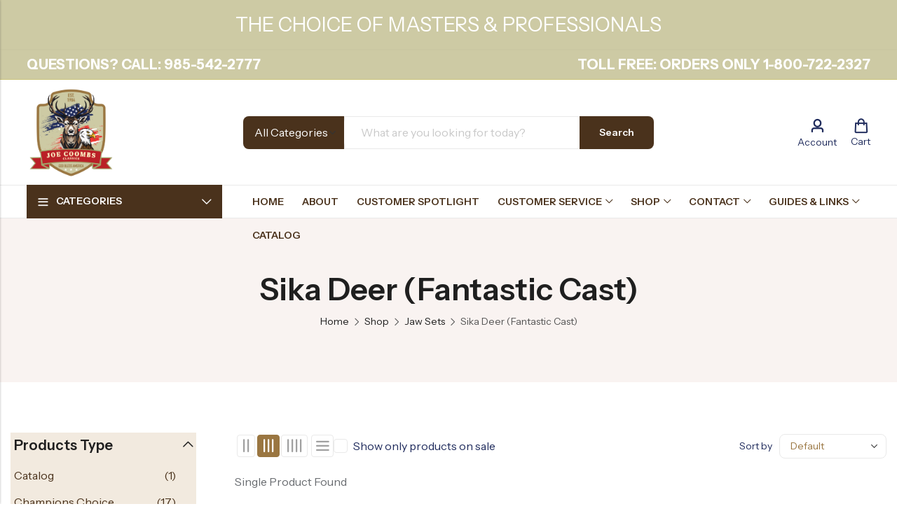

--- FILE ---
content_type: text/html; charset=UTF-8
request_url: https://joecoombs.com/product-category/jaw-sets/sika-deer-fantastic-cast/
body_size: 53849
content:
<!DOCTYPE html>
<html lang="en-US">
<head>
	<meta charset="UTF-8" />
	<meta name="viewport" content="width=device-width, initial-scale=1, maximum-scale=1" />
	<link rel="profile" href="//gmpg.org/xfn/11">
		<title>Sika Deer (Fantastic Cast) &#8211; Joe Coombs Classics</title>
<meta name='robots' content='max-image-preview:large' />
<link rel='dns-prefetch' href='//fonts.googleapis.com' />
<link rel='preconnect' href='https://fonts.gstatic.com' crossorigin />
<link rel="alternate" type="application/rss+xml" title="Joe Coombs Classics &raquo; Feed" href="https://joecoombs.com/feed/" />
<link rel="alternate" type="application/rss+xml" title="Joe Coombs Classics &raquo; Comments Feed" href="https://joecoombs.com/comments/feed/" />
	
			<meta name="theme-color" content="#1F1F1F">
		<link rel="alternate" type="application/rss+xml" title="Joe Coombs Classics &raquo; Sika Deer (Fantastic Cast) Category Feed" href="https://joecoombs.com/product-category/jaw-sets/sika-deer-fantastic-cast/feed/" />
<style id='wp-img-auto-sizes-contain-inline-css' type='text/css'>
img:is([sizes=auto i],[sizes^="auto," i]){contain-intrinsic-size:3000px 1500px}
/*# sourceURL=wp-img-auto-sizes-contain-inline-css */
</style>
<link rel='stylesheet' id='woosb-blocks-css' href='https://joecoombs.com/wp-content/plugins/woo-product-bundle/assets/css/blocks.css?ver=8.4.2' type='text/css' media='all' />
<style id='wp-emoji-styles-inline-css' type='text/css'>

	img.wp-smiley, img.emoji {
		display: inline !important;
		border: none !important;
		box-shadow: none !important;
		height: 1em !important;
		width: 1em !important;
		margin: 0 0.07em !important;
		vertical-align: -0.1em !important;
		background: none !important;
		padding: 0 !important;
	}
/*# sourceURL=wp-emoji-styles-inline-css */
</style>
<style id='wp-block-library-theme-inline-css' type='text/css'>
.wp-block-audio :where(figcaption){color:#555;font-size:13px;text-align:center}.is-dark-theme .wp-block-audio :where(figcaption){color:#ffffffa6}.wp-block-audio{margin:0 0 1em}.wp-block-code{border:1px solid #ccc;border-radius:4px;font-family:Menlo,Consolas,monaco,monospace;padding:.8em 1em}.wp-block-embed :where(figcaption){color:#555;font-size:13px;text-align:center}.is-dark-theme .wp-block-embed :where(figcaption){color:#ffffffa6}.wp-block-embed{margin:0 0 1em}.blocks-gallery-caption{color:#555;font-size:13px;text-align:center}.is-dark-theme .blocks-gallery-caption{color:#ffffffa6}:root :where(.wp-block-image figcaption){color:#555;font-size:13px;text-align:center}.is-dark-theme :root :where(.wp-block-image figcaption){color:#ffffffa6}.wp-block-image{margin:0 0 1em}.wp-block-pullquote{border-bottom:4px solid;border-top:4px solid;color:currentColor;margin-bottom:1.75em}.wp-block-pullquote :where(cite),.wp-block-pullquote :where(footer),.wp-block-pullquote__citation{color:currentColor;font-size:.8125em;font-style:normal;text-transform:uppercase}.wp-block-quote{border-left:.25em solid;margin:0 0 1.75em;padding-left:1em}.wp-block-quote cite,.wp-block-quote footer{color:currentColor;font-size:.8125em;font-style:normal;position:relative}.wp-block-quote:where(.has-text-align-right){border-left:none;border-right:.25em solid;padding-left:0;padding-right:1em}.wp-block-quote:where(.has-text-align-center){border:none;padding-left:0}.wp-block-quote.is-large,.wp-block-quote.is-style-large,.wp-block-quote:where(.is-style-plain){border:none}.wp-block-search .wp-block-search__label{font-weight:700}.wp-block-search__button{border:1px solid #ccc;padding:.375em .625em}:where(.wp-block-group.has-background){padding:1.25em 2.375em}.wp-block-separator.has-css-opacity{opacity:.4}.wp-block-separator{border:none;border-bottom:2px solid;margin-left:auto;margin-right:auto}.wp-block-separator.has-alpha-channel-opacity{opacity:1}.wp-block-separator:not(.is-style-wide):not(.is-style-dots){width:100px}.wp-block-separator.has-background:not(.is-style-dots){border-bottom:none;height:1px}.wp-block-separator.has-background:not(.is-style-wide):not(.is-style-dots){height:2px}.wp-block-table{margin:0 0 1em}.wp-block-table td,.wp-block-table th{word-break:normal}.wp-block-table :where(figcaption){color:#555;font-size:13px;text-align:center}.is-dark-theme .wp-block-table :where(figcaption){color:#ffffffa6}.wp-block-video :where(figcaption){color:#555;font-size:13px;text-align:center}.is-dark-theme .wp-block-video :where(figcaption){color:#ffffffa6}.wp-block-video{margin:0 0 1em}:root :where(.wp-block-template-part.has-background){margin-bottom:0;margin-top:0;padding:1.25em 2.375em}
/*# sourceURL=/wp-includes/css/dist/block-library/theme.min.css */
</style>
<style id='classic-theme-styles-inline-css' type='text/css'>
/*! This file is auto-generated */
.wp-block-button__link{color:#fff;background-color:#32373c;border-radius:9999px;box-shadow:none;text-decoration:none;padding:calc(.667em + 2px) calc(1.333em + 2px);font-size:1.125em}.wp-block-file__button{background:#32373c;color:#fff;text-decoration:none}
/*# sourceURL=/wp-includes/css/classic-themes.min.css */
</style>
<style id='global-styles-inline-css' type='text/css'>
:root{--wp--preset--aspect-ratio--square: 1;--wp--preset--aspect-ratio--4-3: 4/3;--wp--preset--aspect-ratio--3-4: 3/4;--wp--preset--aspect-ratio--3-2: 3/2;--wp--preset--aspect-ratio--2-3: 2/3;--wp--preset--aspect-ratio--16-9: 16/9;--wp--preset--aspect-ratio--9-16: 9/16;--wp--preset--color--black: #000000;--wp--preset--color--cyan-bluish-gray: #abb8c3;--wp--preset--color--white: #ffffff;--wp--preset--color--pale-pink: #f78da7;--wp--preset--color--vivid-red: #cf2e2e;--wp--preset--color--luminous-vivid-orange: #ff6900;--wp--preset--color--luminous-vivid-amber: #fcb900;--wp--preset--color--light-green-cyan: #7bdcb5;--wp--preset--color--vivid-green-cyan: #00d084;--wp--preset--color--pale-cyan-blue: #8ed1fc;--wp--preset--color--vivid-cyan-blue: #0693e3;--wp--preset--color--vivid-purple: #9b51e0;--wp--preset--gradient--vivid-cyan-blue-to-vivid-purple: linear-gradient(135deg,rgb(6,147,227) 0%,rgb(155,81,224) 100%);--wp--preset--gradient--light-green-cyan-to-vivid-green-cyan: linear-gradient(135deg,rgb(122,220,180) 0%,rgb(0,208,130) 100%);--wp--preset--gradient--luminous-vivid-amber-to-luminous-vivid-orange: linear-gradient(135deg,rgb(252,185,0) 0%,rgb(255,105,0) 100%);--wp--preset--gradient--luminous-vivid-orange-to-vivid-red: linear-gradient(135deg,rgb(255,105,0) 0%,rgb(207,46,46) 100%);--wp--preset--gradient--very-light-gray-to-cyan-bluish-gray: linear-gradient(135deg,rgb(238,238,238) 0%,rgb(169,184,195) 100%);--wp--preset--gradient--cool-to-warm-spectrum: linear-gradient(135deg,rgb(74,234,220) 0%,rgb(151,120,209) 20%,rgb(207,42,186) 40%,rgb(238,44,130) 60%,rgb(251,105,98) 80%,rgb(254,248,76) 100%);--wp--preset--gradient--blush-light-purple: linear-gradient(135deg,rgb(255,206,236) 0%,rgb(152,150,240) 100%);--wp--preset--gradient--blush-bordeaux: linear-gradient(135deg,rgb(254,205,165) 0%,rgb(254,45,45) 50%,rgb(107,0,62) 100%);--wp--preset--gradient--luminous-dusk: linear-gradient(135deg,rgb(255,203,112) 0%,rgb(199,81,192) 50%,rgb(65,88,208) 100%);--wp--preset--gradient--pale-ocean: linear-gradient(135deg,rgb(255,245,203) 0%,rgb(182,227,212) 50%,rgb(51,167,181) 100%);--wp--preset--gradient--electric-grass: linear-gradient(135deg,rgb(202,248,128) 0%,rgb(113,206,126) 100%);--wp--preset--gradient--midnight: linear-gradient(135deg,rgb(2,3,129) 0%,rgb(40,116,252) 100%);--wp--preset--font-size--small: 13px;--wp--preset--font-size--medium: 20px;--wp--preset--font-size--large: 36px;--wp--preset--font-size--x-large: 42px;--wp--preset--spacing--20: 0.44rem;--wp--preset--spacing--30: 0.67rem;--wp--preset--spacing--40: 1rem;--wp--preset--spacing--50: 1.5rem;--wp--preset--spacing--60: 2.25rem;--wp--preset--spacing--70: 3.38rem;--wp--preset--spacing--80: 5.06rem;--wp--preset--shadow--natural: 6px 6px 9px rgba(0, 0, 0, 0.2);--wp--preset--shadow--deep: 12px 12px 50px rgba(0, 0, 0, 0.4);--wp--preset--shadow--sharp: 6px 6px 0px rgba(0, 0, 0, 0.2);--wp--preset--shadow--outlined: 6px 6px 0px -3px rgb(255, 255, 255), 6px 6px rgb(0, 0, 0);--wp--preset--shadow--crisp: 6px 6px 0px rgb(0, 0, 0);}:where(.is-layout-flex){gap: 0.5em;}:where(.is-layout-grid){gap: 0.5em;}body .is-layout-flex{display: flex;}.is-layout-flex{flex-wrap: wrap;align-items: center;}.is-layout-flex > :is(*, div){margin: 0;}body .is-layout-grid{display: grid;}.is-layout-grid > :is(*, div){margin: 0;}:where(.wp-block-columns.is-layout-flex){gap: 2em;}:where(.wp-block-columns.is-layout-grid){gap: 2em;}:where(.wp-block-post-template.is-layout-flex){gap: 1.25em;}:where(.wp-block-post-template.is-layout-grid){gap: 1.25em;}.has-black-color{color: var(--wp--preset--color--black) !important;}.has-cyan-bluish-gray-color{color: var(--wp--preset--color--cyan-bluish-gray) !important;}.has-white-color{color: var(--wp--preset--color--white) !important;}.has-pale-pink-color{color: var(--wp--preset--color--pale-pink) !important;}.has-vivid-red-color{color: var(--wp--preset--color--vivid-red) !important;}.has-luminous-vivid-orange-color{color: var(--wp--preset--color--luminous-vivid-orange) !important;}.has-luminous-vivid-amber-color{color: var(--wp--preset--color--luminous-vivid-amber) !important;}.has-light-green-cyan-color{color: var(--wp--preset--color--light-green-cyan) !important;}.has-vivid-green-cyan-color{color: var(--wp--preset--color--vivid-green-cyan) !important;}.has-pale-cyan-blue-color{color: var(--wp--preset--color--pale-cyan-blue) !important;}.has-vivid-cyan-blue-color{color: var(--wp--preset--color--vivid-cyan-blue) !important;}.has-vivid-purple-color{color: var(--wp--preset--color--vivid-purple) !important;}.has-black-background-color{background-color: var(--wp--preset--color--black) !important;}.has-cyan-bluish-gray-background-color{background-color: var(--wp--preset--color--cyan-bluish-gray) !important;}.has-white-background-color{background-color: var(--wp--preset--color--white) !important;}.has-pale-pink-background-color{background-color: var(--wp--preset--color--pale-pink) !important;}.has-vivid-red-background-color{background-color: var(--wp--preset--color--vivid-red) !important;}.has-luminous-vivid-orange-background-color{background-color: var(--wp--preset--color--luminous-vivid-orange) !important;}.has-luminous-vivid-amber-background-color{background-color: var(--wp--preset--color--luminous-vivid-amber) !important;}.has-light-green-cyan-background-color{background-color: var(--wp--preset--color--light-green-cyan) !important;}.has-vivid-green-cyan-background-color{background-color: var(--wp--preset--color--vivid-green-cyan) !important;}.has-pale-cyan-blue-background-color{background-color: var(--wp--preset--color--pale-cyan-blue) !important;}.has-vivid-cyan-blue-background-color{background-color: var(--wp--preset--color--vivid-cyan-blue) !important;}.has-vivid-purple-background-color{background-color: var(--wp--preset--color--vivid-purple) !important;}.has-black-border-color{border-color: var(--wp--preset--color--black) !important;}.has-cyan-bluish-gray-border-color{border-color: var(--wp--preset--color--cyan-bluish-gray) !important;}.has-white-border-color{border-color: var(--wp--preset--color--white) !important;}.has-pale-pink-border-color{border-color: var(--wp--preset--color--pale-pink) !important;}.has-vivid-red-border-color{border-color: var(--wp--preset--color--vivid-red) !important;}.has-luminous-vivid-orange-border-color{border-color: var(--wp--preset--color--luminous-vivid-orange) !important;}.has-luminous-vivid-amber-border-color{border-color: var(--wp--preset--color--luminous-vivid-amber) !important;}.has-light-green-cyan-border-color{border-color: var(--wp--preset--color--light-green-cyan) !important;}.has-vivid-green-cyan-border-color{border-color: var(--wp--preset--color--vivid-green-cyan) !important;}.has-pale-cyan-blue-border-color{border-color: var(--wp--preset--color--pale-cyan-blue) !important;}.has-vivid-cyan-blue-border-color{border-color: var(--wp--preset--color--vivid-cyan-blue) !important;}.has-vivid-purple-border-color{border-color: var(--wp--preset--color--vivid-purple) !important;}.has-vivid-cyan-blue-to-vivid-purple-gradient-background{background: var(--wp--preset--gradient--vivid-cyan-blue-to-vivid-purple) !important;}.has-light-green-cyan-to-vivid-green-cyan-gradient-background{background: var(--wp--preset--gradient--light-green-cyan-to-vivid-green-cyan) !important;}.has-luminous-vivid-amber-to-luminous-vivid-orange-gradient-background{background: var(--wp--preset--gradient--luminous-vivid-amber-to-luminous-vivid-orange) !important;}.has-luminous-vivid-orange-to-vivid-red-gradient-background{background: var(--wp--preset--gradient--luminous-vivid-orange-to-vivid-red) !important;}.has-very-light-gray-to-cyan-bluish-gray-gradient-background{background: var(--wp--preset--gradient--very-light-gray-to-cyan-bluish-gray) !important;}.has-cool-to-warm-spectrum-gradient-background{background: var(--wp--preset--gradient--cool-to-warm-spectrum) !important;}.has-blush-light-purple-gradient-background{background: var(--wp--preset--gradient--blush-light-purple) !important;}.has-blush-bordeaux-gradient-background{background: var(--wp--preset--gradient--blush-bordeaux) !important;}.has-luminous-dusk-gradient-background{background: var(--wp--preset--gradient--luminous-dusk) !important;}.has-pale-ocean-gradient-background{background: var(--wp--preset--gradient--pale-ocean) !important;}.has-electric-grass-gradient-background{background: var(--wp--preset--gradient--electric-grass) !important;}.has-midnight-gradient-background{background: var(--wp--preset--gradient--midnight) !important;}.has-small-font-size{font-size: var(--wp--preset--font-size--small) !important;}.has-medium-font-size{font-size: var(--wp--preset--font-size--medium) !important;}.has-large-font-size{font-size: var(--wp--preset--font-size--large) !important;}.has-x-large-font-size{font-size: var(--wp--preset--font-size--x-large) !important;}
:where(.wp-block-post-template.is-layout-flex){gap: 1.25em;}:where(.wp-block-post-template.is-layout-grid){gap: 1.25em;}
:where(.wp-block-term-template.is-layout-flex){gap: 1.25em;}:where(.wp-block-term-template.is-layout-grid){gap: 1.25em;}
:where(.wp-block-columns.is-layout-flex){gap: 2em;}:where(.wp-block-columns.is-layout-grid){gap: 2em;}
:root :where(.wp-block-pullquote){font-size: 1.5em;line-height: 1.6;}
/*# sourceURL=global-styles-inline-css */
</style>
<link rel='stylesheet' id='contact-form-7-css' href='https://joecoombs.com/wp-content/plugins/contact-form-7/includes/css/styles.css?ver=6.1.4' type='text/css' media='all' />
<style id='woocommerce-inline-inline-css' type='text/css'>
.woocommerce form .form-row .required { visibility: visible; }
/*# sourceURL=woocommerce-inline-inline-css */
</style>
<link rel='stylesheet' id='woosb-frontend-css' href='https://joecoombs.com/wp-content/plugins/woo-product-bundle/assets/css/frontend.css?ver=8.4.2' type='text/css' media='all' />
<link rel='stylesheet' id='select2-css' href='https://joecoombs.com/wp-content/plugins/woocommerce/assets/css/select2.css?ver=10.4.3' type='text/css' media='all' />
<link rel='stylesheet' id='awcfe-frontend-css' href='https://joecoombs.com/wp-content/plugins/checkout-field-editor-and-manager-for-woocommerce/assets/css/frontend.css?ver=3.0.1' type='text/css' media='all' />
<link rel='stylesheet' id='pls-style-css' href='https://joecoombs.com/wp-content/themes/anvogue/style.css?ver=3.1.0' type='text/css' media='all' />
<link rel='stylesheet' id='elementor-frontend-css' href='https://joecoombs.com/wp-content/plugins/elementor/assets/css/frontend.min.css?ver=3.34.0' type='text/css' media='all' />
<link rel='stylesheet' id='pls-fonts-css' href='//fonts.googleapis.com/css?family=Instrument+Sans%3A400%2C500%2C600%2C700&#038;subset=latin%2Clatin-ext&#038;ver=1.0.0' type='text/css' media='screen' />
<link rel='stylesheet' id='presslayouts-font-css' href='https://joecoombs.com/wp-content/themes/anvogue/assets/css/presslayouts-font.css?ver=1.0' type='text/css' media='all' />
<link rel='stylesheet' id='wc-blocks-style-css' href='https://joecoombs.com/wp-content/plugins/woocommerce/assets/client/blocks/wc-blocks.css?ver=wc-10.4.3' type='text/css' media='all' />
<link rel='stylesheet' id='pls-woocommerce-css' href='https://joecoombs.com/wp-content/themes/anvogue/assets/css/woocommerce.css?ver=8.5.2' type='text/css' media='all' />
<link rel='stylesheet' id='swiper-css' href='https://joecoombs.com/wp-content/plugins/elementor/assets/lib/swiper/v8/css/swiper.min.css?ver=8.4.5' type='text/css' media='all' />
<link rel='stylesheet' id='magnific-popup-css' href='https://joecoombs.com/wp-content/themes/anvogue/assets/css/magnific-popup.css?ver=1.1.0' type='text/css' media='all' />
<link rel='stylesheet' id='animate-css' href='https://joecoombs.com/wp-content/themes/anvogue/assets/css/animate.min.css?ver=3.7.2' type='text/css' media='all' />
<link rel='stylesheet' id='pls-common-css' href='https://joecoombs.com/wp-content/themes/anvogue/assets/css/common.css?ver=1.0' type='text/css' media='all' />
<link rel='stylesheet' id='pls-basic-css' href='https://joecoombs.com/wp-content/themes/anvogue/assets/css/theme.css?ver=3.1.0' type='text/css' media='all' />
<style id='pls-basic-inline-css' type='text/css'>
body {--pls-primary-font: "Instrument Sans";--pls-secondary-font: "Instrument Sans";--pls-font-size: 16px;--pls-font-weight: 400;--pls-line-height: 1.75;--pls-container-width: 1320px;--pls-grid-gap: 15px;--pls-primary-color: #202c5d;--pls-primary-inverse-color: #F2EADF;--pls-secondary-color: #9a7641;--pls-secondary-inverse-color: #FFFFFF;--pls-secondary-color2: #A0A0A0;--pls-critical-color: #DB4444;--pls-heading-color: #202C5D;--pls-text-color: #696C70;--pls-theme-background-color: #F7F7F7;--pls-body-background: #ffffff;--pls-link-color: #202c5d;--pls-link-hover-color: #475a8e;--pls-border-top: 1px solid #E9E9E9;--pls-border-right: 1px solid #E9E9E9;--pls-border-bottom: 1px solid #E9E9E9;--pls-border-left: 1px solid #E9E9E9;--pls-border-color: #E9E9E9;--pls-border-radius: 12px;--pls-border-radius-xl: 24px;--pls-border-radius-l: 20px;--pls-border-radius-s: 8px;--pls-border-radius-xs: 4px;--pls-radius-round: 99px;--pls-input-background: #ffffff;--pls-input-color: #777777;--pls-placeholder-color: #C9C9C9;--pls-preloader-background: #1f1f1f;--pls-preloader-background-image: none;--pls-button-color: #ffffff;--pls-button-hover-color: #1F1F1F;--pls-button-bg-color: #4a321c;--pls-button-bg-hover-color: #faf8f4;--pls-shop-cart-button-color: #1F1F1F;--pls-shop-cart-button-hover-color: #FFFFFF;--pls-shop-cart-button-bg-color: #FFFFFF;--pls-shop-cart-button-bg-hover-color: #1F1F1F;--pls-product-cart-button-color: #1f1f1f;--pls-product-cart-button-hover-color: #ffffff;--pls-product-cart-button-bg-color: #ffffff;--pls-product-cart-button-bg-hover-color: #1f1f1f;--pls-buy-now-button-color: #ffffff;--pls-buy-now-button-hover-color: #1f1f1f;--pls-buy-now-button-bg-color: #1f1f1f;--pls-buy-now-button-bg-hover-color: #D2EF9A;--pls-checkout-button-color: #ffffff;--pls-checkout-button-hover-color: #1f1f1f;--pls-checkout-button-bg-color: #1f1f1f;--pls-checkout-button-bg-hover-color: #D2EF9A;--pls-promo-bar-height: 70px;--pls-promo-bar-button-color: #ffffff;--pls-promo-bar-button-hover-color: #ffffff;--pls-promo-bar-button-bg-color: #f24545;--pls-promo-bar-button-bg-hover-color: #f24545;--pls-logo-width : 267px;--pls-mobile-logo-width : 200px;--pls-topbar-text-color: #ffffff;--pls-topbar-link-color: #ffffff;--pls-topbar-link-hover-color: #ffffff;--pls-topbar-border-top: 1px solid #ccc67c;--pls-topbar-border-right: 1px solid #ccc67c;--pls-topbar-border-bottom: 1px solid #ccc67c;--pls-topbar-border-left: 1px solid #ccc67c;--pls-topbar-border-color: #ccc67c;--pls-topbar-height: 44px;--pls-header-text-color: #696c70;--pls-header-link-color: #202c5d;--pls-header-link-hover-color: #1f1f1f;--pls-header-border-top: 1px solid #e9e9e9;--pls-header-border-right: 1px solid #e9e9e9;--pls-header-border-bottom: 1px solid #e9e9e9;--pls-header-border-left: 1px solid #e9e9e9;--pls-header-height: 150px;--pls-sticky-header-height: 74px;--pls-mobile-header-height: 56px;--pls-header-button-bg-color: #4a321c;--pls-header-button-text-color: #ffffff;--pls-mobile-header-text-color: #696c70;--pls-mobile-header-background-color: #ffffff;--pls-mobile-header-link-color: #1f1f1f;--pls-mobile-header-link-hover-color: #1f1f1f;--pls-mobile-header-border-top: 1px solid #e9e9e9;--pls-mobile-header-border-right: 1px solid #e9e9e9;--pls-mobile-header-border-bottom: 1px solid #e9e9e9;--pls-mobile-header-border-left: 1px solid #e9e9e9;--pls-navigation-text-color: #696C70;--pls-navigation-link-color: #4a321c;--pls-navigation-link-hover-color: #1f1f1f;--pls-navigation-border-top: 1px solid #e9e9e9;--pls-navigation-border-right: 1px solid #e9e9e9;--pls-navigation-border-bottom: 1px solid #e9e9e9;--pls-navigation-border-left: 1px solid #e9e9e9;--pls-navigation-height: 48px;--pls-categories-menu-title-color: #FFFFFF;--pls-categories-menu-title-background: #4A321C;--pls-categories-menu-wrapper-background: #f7f7f7;--pls-categories-menu-hover-background: #F7F7F7;--pls-categories-menu-link-color: #4a321c;--pls-categories-menu-link-hover-color: #1f1f1f;--pls-categories-menu-border-top: 1px solid #e9e9e9;--pls-categories-menu-border-right: 1px solid #e9e9e9;--pls-categories-menu-border-bottom: 1px solid #e9e9e9;--pls-categories-menu-border-left: 1px solid #e9e9e9;--pls-popup-menu-text-color: #696c70;--pls-popup-menu-link-color: #696C70;--pls-popup-menu-link-hover-color: #1F1F1F;--pls-footer-title-color: #1F1F1F;--pls-footer-text-color: #1F1F1F;--pls-footer-link-color: #1F1F1F;--pls-footer-link-hover-color: #1F1F1F;--pls-footer-border-top: 1px none #E9E9E9;--pls-footer-border-right: 1px none #E9E9E9;--pls-footer-border-bottom: 1px none #E9E9E9;--pls-footer-border-left: 1px none #E9E9E9;--pls-copyright-text-color: #1F1F1F;--pls-copyright-link-color: #1F1F1F;--pls-copyright-link-hover-color: #1F1F1F;--pls-copyright-border-top: 1px solid #e9e9e9;--pls-copyright-border-right: 1px solid #e9e9e9;--pls-copyright-border-bottom: 1px solid #e9e9e9;--pls-copyright-border-left: 1px solid #e9e9e9;--pls-product-price-color: #1F1F1F;--pls-product-sale-price-color: #696C70;--pls-woocommece-sale-label-color: #DB4444;--pls-woocommece-new-label-color: #D2EF9A;--pls-woocommece-featured-label-color: #ecb018;--pls-woocommece-outofstock-label-color: #f4407d;--product-content-background-color: #FAF7F1;--pls-newsletter-popup-width: 660px;--pls-newsletter-popup-radius: 32px;--pls-menu-label-color: #F4407D;--pls-menu-label-border-color: #FF554E;}.e-con {--content-width: 1320px;}.woocommerce-tabs.tabs-layout .tab-content-wrap {width: 100%;}
/*# sourceURL=pls-basic-inline-css */
</style>
<link rel='stylesheet' id='pls-child-style-css' href='https://joecoombs.com/wp-content/themes/anvogue-child/style.css?ver=0f9bc7b36fba191cd0c5504a95d97ce8' type='text/css' media='all' />
<link rel="preload" as="style" href="https://fonts.googleapis.com/css?family=Instrument%20Sans:400,500,600,700,400italic,500italic,600italic,700italic&#038;display=swap&#038;ver=1761336701" /><link rel="stylesheet" href="https://fonts.googleapis.com/css?family=Instrument%20Sans:400,500,600,700,400italic,500italic,600italic,700italic&#038;display=swap&#038;ver=1761336701" media="print" onload="this.media='all'"><noscript><link rel="stylesheet" href="https://fonts.googleapis.com/css?family=Instrument%20Sans:400,500,600,700,400italic,500italic,600italic,700italic&#038;display=swap&#038;ver=1761336701" /></noscript><link rel='stylesheet' id='wpr-text-animations-css-css' href='https://joecoombs.com/wp-content/plugins/royal-elementor-addons/assets/css/lib/animations/text-animations.min.css?ver=1.7.1045' type='text/css' media='all' />
<link rel='stylesheet' id='wpr-addons-css-css' href='https://joecoombs.com/wp-content/plugins/royal-elementor-addons/assets/css/frontend.min.css?ver=1.7.1045' type='text/css' media='all' />
<link rel='stylesheet' id='font-awesome-5-all-css' href='https://joecoombs.com/wp-content/plugins/elementor/assets/lib/font-awesome/css/all.min.css?ver=1.7.1045' type='text/css' media='all' />
<script type="text/template" id="tmpl-variation-template">
	<div class="woocommerce-variation-description">{{{ data.variation.variation_description }}}</div>
	<div class="woocommerce-variation-price">{{{ data.variation.price_html }}}</div>
	<div class="woocommerce-variation-availability">{{{ data.variation.availability_html }}}</div>
</script>
<script type="text/template" id="tmpl-unavailable-variation-template">
	<p role="alert">Sorry, this product is unavailable. Please choose a different combination.</p>
</script>
<script type="text/javascript" data-cfasync="false" src="https://joecoombs.com/wp-includes/js/jquery/jquery.min.js?ver=3.7.1" id="jquery-core-js"></script>
<script type="text/javascript" data-cfasync="false" src="https://joecoombs.com/wp-includes/js/jquery/jquery-migrate.min.js?ver=3.4.1" id="jquery-migrate-js"></script>
<script type="text/javascript" src="https://joecoombs.com/wp-content/plugins/woocommerce/assets/js/jquery-blockui/jquery.blockUI.min.js?ver=2.7.0-wc.10.4.3" id="wc-jquery-blockui-js" defer="defer" data-wp-strategy="defer"></script>
<script type="text/javascript" id="wc-add-to-cart-js-extra">
/* <![CDATA[ */
var wc_add_to_cart_params = {"ajax_url":"/wp-admin/admin-ajax.php","wc_ajax_url":"/?wc-ajax=%%endpoint%%","i18n_view_cart":"View cart","cart_url":"https://joecoombs.com/cart/","is_cart":"","cart_redirect_after_add":"no"};
//# sourceURL=wc-add-to-cart-js-extra
/* ]]> */
</script>
<script type="text/javascript" src="https://joecoombs.com/wp-content/plugins/woocommerce/assets/js/frontend/add-to-cart.min.js?ver=10.4.3" id="wc-add-to-cart-js" defer="defer" data-wp-strategy="defer"></script>
<script type="text/javascript" src="https://joecoombs.com/wp-content/plugins/woocommerce/assets/js/js-cookie/js.cookie.min.js?ver=2.1.4-wc.10.4.3" id="wc-js-cookie-js" defer="defer" data-wp-strategy="defer"></script>
<script type="text/javascript" id="woocommerce-js-extra">
/* <![CDATA[ */
var woocommerce_params = {"ajax_url":"/wp-admin/admin-ajax.php","wc_ajax_url":"/?wc-ajax=%%endpoint%%","i18n_password_show":"Show password","i18n_password_hide":"Hide password"};
//# sourceURL=woocommerce-js-extra
/* ]]> */
</script>
<script type="text/javascript" src="https://joecoombs.com/wp-content/plugins/woocommerce/assets/js/frontend/woocommerce.min.js?ver=10.4.3" id="woocommerce-js" defer="defer" data-wp-strategy="defer"></script>
<script type="text/javascript" src="https://joecoombs.com/wp-includes/js/underscore.min.js?ver=1.13.7" id="underscore-js"></script>
<script type="text/javascript" id="wp-util-js-extra">
/* <![CDATA[ */
var _wpUtilSettings = {"ajax":{"url":"/wp-admin/admin-ajax.php"}};
//# sourceURL=wp-util-js-extra
/* ]]> */
</script>
<script type="text/javascript" src="https://joecoombs.com/wp-includes/js/wp-util.min.js?ver=0f9bc7b36fba191cd0c5504a95d97ce8" id="wp-util-js"></script>
<script type="text/javascript" id="wc-add-to-cart-variation-js-extra">
/* <![CDATA[ */
var wc_add_to_cart_variation_params = {"wc_ajax_url":"/?wc-ajax=%%endpoint%%","i18n_no_matching_variations_text":"Sorry, no products matched your selection. Please choose a different combination.","i18n_make_a_selection_text":"Please select some product options before adding this product to your cart.","i18n_unavailable_text":"Sorry, this product is unavailable. Please choose a different combination.","i18n_reset_alert_text":"Your selection has been reset. Please select some product options before adding this product to your cart."};
//# sourceURL=wc-add-to-cart-variation-js-extra
/* ]]> */
</script>
<script type="text/javascript" src="https://joecoombs.com/wp-content/plugins/woocommerce/assets/js/frontend/add-to-cart-variation.min.js?ver=10.4.3" id="wc-add-to-cart-variation-js" defer="defer" data-wp-strategy="defer"></script>
<script type="text/javascript" id="wc-cart-fragments-js-extra">
/* <![CDATA[ */
var wc_cart_fragments_params = {"ajax_url":"/wp-admin/admin-ajax.php","wc_ajax_url":"/?wc-ajax=%%endpoint%%","cart_hash_key":"wc_cart_hash_59b02bdefc02c6d62cf2a09b0d8a0a36","fragment_name":"wc_fragments_59b02bdefc02c6d62cf2a09b0d8a0a36","request_timeout":"5000"};
//# sourceURL=wc-cart-fragments-js-extra
/* ]]> */
</script>
<script type="text/javascript" src="https://joecoombs.com/wp-content/plugins/woocommerce/assets/js/frontend/cart-fragments.min.js?ver=10.4.3" id="wc-cart-fragments-js" defer="defer" data-wp-strategy="defer"></script>
<script type="text/javascript" src="https://joecoombs.com/wp-content/plugins/woocommerce/assets/js/selectWoo/selectWoo.full.min.js?ver=1.0.9-wc.10.4.3" id="selectWoo-js" defer="defer" data-wp-strategy="defer"></script>
<script type="text/javascript" id="wc-country-select-js-extra">
/* <![CDATA[ */
var wc_country_select_params = {"countries":"{\"AF\":[],\"AL\":{\"AL-01\":\"Berat\",\"AL-09\":\"Dib\\u00ebr\",\"AL-02\":\"Durr\\u00ebs\",\"AL-03\":\"Elbasan\",\"AL-04\":\"Fier\",\"AL-05\":\"Gjirokast\\u00ebr\",\"AL-06\":\"Kor\\u00e7\\u00eb\",\"AL-07\":\"Kuk\\u00ebs\",\"AL-08\":\"Lezh\\u00eb\",\"AL-10\":\"Shkod\\u00ebr\",\"AL-11\":\"Tirana\",\"AL-12\":\"Vlor\\u00eb\"},\"AO\":{\"BGO\":\"Bengo\",\"BLU\":\"Benguela\",\"BIE\":\"Bi\\u00e9\",\"CAB\":\"Cabinda\",\"CNN\":\"Cunene\",\"HUA\":\"Huambo\",\"HUI\":\"Hu\\u00edla\",\"CCU\":\"Kuando Kubango\",\"CNO\":\"Kwanza-Norte\",\"CUS\":\"Kwanza-Sul\",\"LUA\":\"Luanda\",\"LNO\":\"Lunda-Norte\",\"LSU\":\"Lunda-Sul\",\"MAL\":\"Malanje\",\"MOX\":\"Moxico\",\"NAM\":\"Namibe\",\"UIG\":\"U\\u00edge\",\"ZAI\":\"Zaire\"},\"AR\":{\"C\":\"Ciudad Aut\\u00f3noma de Buenos Aires\",\"B\":\"Buenos Aires\",\"K\":\"Catamarca\",\"H\":\"Chaco\",\"U\":\"Chubut\",\"X\":\"C\\u00f3rdoba\",\"W\":\"Corrientes\",\"E\":\"Entre R\\u00edos\",\"P\":\"Formosa\",\"Y\":\"Jujuy\",\"L\":\"La Pampa\",\"F\":\"La Rioja\",\"M\":\"Mendoza\",\"N\":\"Misiones\",\"Q\":\"Neuqu\\u00e9n\",\"R\":\"R\\u00edo Negro\",\"A\":\"Salta\",\"J\":\"San Juan\",\"D\":\"San Luis\",\"Z\":\"Santa Cruz\",\"S\":\"Santa Fe\",\"G\":\"Santiago del Estero\",\"V\":\"Tierra del Fuego\",\"T\":\"Tucum\\u00e1n\"},\"AT\":[],\"AU\":{\"ACT\":\"Australian Capital Territory\",\"NSW\":\"New South Wales\",\"NT\":\"Northern Territory\",\"QLD\":\"Queensland\",\"SA\":\"South Australia\",\"TAS\":\"Tasmania\",\"VIC\":\"Victoria\",\"WA\":\"Western Australia\"},\"AX\":[],\"BD\":{\"BD-05\":\"Bagerhat\",\"BD-01\":\"Bandarban\",\"BD-02\":\"Barguna\",\"BD-06\":\"Barishal\",\"BD-07\":\"Bhola\",\"BD-03\":\"Bogura\",\"BD-04\":\"Brahmanbaria\",\"BD-09\":\"Chandpur\",\"BD-10\":\"Chattogram\",\"BD-12\":\"Chuadanga\",\"BD-11\":\"Cox's Bazar\",\"BD-08\":\"Cumilla\",\"BD-13\":\"Dhaka\",\"BD-14\":\"Dinajpur\",\"BD-15\":\"Faridpur \",\"BD-16\":\"Feni\",\"BD-19\":\"Gaibandha\",\"BD-18\":\"Gazipur\",\"BD-17\":\"Gopalganj\",\"BD-20\":\"Habiganj\",\"BD-21\":\"Jamalpur\",\"BD-22\":\"Jashore\",\"BD-25\":\"Jhalokati\",\"BD-23\":\"Jhenaidah\",\"BD-24\":\"Joypurhat\",\"BD-29\":\"Khagrachhari\",\"BD-27\":\"Khulna\",\"BD-26\":\"Kishoreganj\",\"BD-28\":\"Kurigram\",\"BD-30\":\"Kushtia\",\"BD-31\":\"Lakshmipur\",\"BD-32\":\"Lalmonirhat\",\"BD-36\":\"Madaripur\",\"BD-37\":\"Magura\",\"BD-33\":\"Manikganj \",\"BD-39\":\"Meherpur\",\"BD-38\":\"Moulvibazar\",\"BD-35\":\"Munshiganj\",\"BD-34\":\"Mymensingh\",\"BD-48\":\"Naogaon\",\"BD-43\":\"Narail\",\"BD-40\":\"Narayanganj\",\"BD-42\":\"Narsingdi\",\"BD-44\":\"Natore\",\"BD-45\":\"Nawabganj\",\"BD-41\":\"Netrakona\",\"BD-46\":\"Nilphamari\",\"BD-47\":\"Noakhali\",\"BD-49\":\"Pabna\",\"BD-52\":\"Panchagarh\",\"BD-51\":\"Patuakhali\",\"BD-50\":\"Pirojpur\",\"BD-53\":\"Rajbari\",\"BD-54\":\"Rajshahi\",\"BD-56\":\"Rangamati\",\"BD-55\":\"Rangpur\",\"BD-58\":\"Satkhira\",\"BD-62\":\"Shariatpur\",\"BD-57\":\"Sherpur\",\"BD-59\":\"Sirajganj\",\"BD-61\":\"Sunamganj\",\"BD-60\":\"Sylhet\",\"BD-63\":\"Tangail\",\"BD-64\":\"Thakurgaon\"},\"BE\":[],\"BG\":{\"BG-01\":\"Blagoevgrad\",\"BG-02\":\"Burgas\",\"BG-08\":\"Dobrich\",\"BG-07\":\"Gabrovo\",\"BG-26\":\"Haskovo\",\"BG-09\":\"Kardzhali\",\"BG-10\":\"Kyustendil\",\"BG-11\":\"Lovech\",\"BG-12\":\"Montana\",\"BG-13\":\"Pazardzhik\",\"BG-14\":\"Pernik\",\"BG-15\":\"Pleven\",\"BG-16\":\"Plovdiv\",\"BG-17\":\"Razgrad\",\"BG-18\":\"Ruse\",\"BG-27\":\"Shumen\",\"BG-19\":\"Silistra\",\"BG-20\":\"Sliven\",\"BG-21\":\"Smolyan\",\"BG-23\":\"Sofia District\",\"BG-22\":\"Sofia\",\"BG-24\":\"Stara Zagora\",\"BG-25\":\"Targovishte\",\"BG-03\":\"Varna\",\"BG-04\":\"Veliko Tarnovo\",\"BG-05\":\"Vidin\",\"BG-06\":\"Vratsa\",\"BG-28\":\"Yambol\"},\"BH\":[],\"BI\":[],\"BJ\":{\"AL\":\"Alibori\",\"AK\":\"Atakora\",\"AQ\":\"Atlantique\",\"BO\":\"Borgou\",\"CO\":\"Collines\",\"KO\":\"Kouffo\",\"DO\":\"Donga\",\"LI\":\"Littoral\",\"MO\":\"Mono\",\"OU\":\"Ou\\u00e9m\\u00e9\",\"PL\":\"Plateau\",\"ZO\":\"Zou\"},\"BO\":{\"BO-B\":\"Beni\",\"BO-H\":\"Chuquisaca\",\"BO-C\":\"Cochabamba\",\"BO-L\":\"La Paz\",\"BO-O\":\"Oruro\",\"BO-N\":\"Pando\",\"BO-P\":\"Potos\\u00ed\",\"BO-S\":\"Santa Cruz\",\"BO-T\":\"Tarija\"},\"BR\":{\"AC\":\"Acre\",\"AL\":\"Alagoas\",\"AP\":\"Amap\\u00e1\",\"AM\":\"Amazonas\",\"BA\":\"Bahia\",\"CE\":\"Cear\\u00e1\",\"DF\":\"Distrito Federal\",\"ES\":\"Esp\\u00edrito Santo\",\"GO\":\"Goi\\u00e1s\",\"MA\":\"Maranh\\u00e3o\",\"MT\":\"Mato Grosso\",\"MS\":\"Mato Grosso do Sul\",\"MG\":\"Minas Gerais\",\"PA\":\"Par\\u00e1\",\"PB\":\"Para\\u00edba\",\"PR\":\"Paran\\u00e1\",\"PE\":\"Pernambuco\",\"PI\":\"Piau\\u00ed\",\"RJ\":\"Rio de Janeiro\",\"RN\":\"Rio Grande do Norte\",\"RS\":\"Rio Grande do Sul\",\"RO\":\"Rond\\u00f4nia\",\"RR\":\"Roraima\",\"SC\":\"Santa Catarina\",\"SP\":\"S\\u00e3o Paulo\",\"SE\":\"Sergipe\",\"TO\":\"Tocantins\"},\"CA\":{\"AB\":\"Alberta\",\"BC\":\"British Columbia\",\"MB\":\"Manitoba\",\"NB\":\"New Brunswick\",\"NL\":\"Newfoundland and Labrador\",\"NT\":\"Northwest Territories\",\"NS\":\"Nova Scotia\",\"NU\":\"Nunavut\",\"ON\":\"Ontario\",\"PE\":\"Prince Edward Island\",\"QC\":\"Quebec\",\"SK\":\"Saskatchewan\",\"YT\":\"Yukon Territory\"},\"CH\":{\"AG\":\"Aargau\",\"AR\":\"Appenzell Ausserrhoden\",\"AI\":\"Appenzell Innerrhoden\",\"BL\":\"Basel-Landschaft\",\"BS\":\"Basel-Stadt\",\"BE\":\"Bern\",\"FR\":\"Fribourg\",\"GE\":\"Geneva\",\"GL\":\"Glarus\",\"GR\":\"Graub\\u00fcnden\",\"JU\":\"Jura\",\"LU\":\"Luzern\",\"NE\":\"Neuch\\u00e2tel\",\"NW\":\"Nidwalden\",\"OW\":\"Obwalden\",\"SH\":\"Schaffhausen\",\"SZ\":\"Schwyz\",\"SO\":\"Solothurn\",\"SG\":\"St. Gallen\",\"TG\":\"Thurgau\",\"TI\":\"Ticino\",\"UR\":\"Uri\",\"VS\":\"Valais\",\"VD\":\"Vaud\",\"ZG\":\"Zug\",\"ZH\":\"Z\\u00fcrich\"},\"CL\":{\"CL-AI\":\"Ais\\u00e9n del General Carlos Iba\\u00f1ez del Campo\",\"CL-AN\":\"Antofagasta\",\"CL-AP\":\"Arica y Parinacota\",\"CL-AR\":\"La Araucan\\u00eda\",\"CL-AT\":\"Atacama\",\"CL-BI\":\"Biob\\u00edo\",\"CL-CO\":\"Coquimbo\",\"CL-LI\":\"Libertador General Bernardo O'Higgins\",\"CL-LL\":\"Los Lagos\",\"CL-LR\":\"Los R\\u00edos\",\"CL-MA\":\"Magallanes\",\"CL-ML\":\"Maule\",\"CL-NB\":\"\\u00d1uble\",\"CL-RM\":\"Regi\\u00f3n Metropolitana de Santiago\",\"CL-TA\":\"Tarapac\\u00e1\",\"CL-VS\":\"Valpara\\u00edso\"},\"CN\":{\"CN1\":\"Yunnan / \\u4e91\\u5357\",\"CN2\":\"Beijing / \\u5317\\u4eac\",\"CN3\":\"Tianjin / \\u5929\\u6d25\",\"CN4\":\"Hebei / \\u6cb3\\u5317\",\"CN5\":\"Shanxi / \\u5c71\\u897f\",\"CN6\":\"Inner Mongolia / \\u5167\\u8499\\u53e4\",\"CN7\":\"Liaoning / \\u8fbd\\u5b81\",\"CN8\":\"Jilin / \\u5409\\u6797\",\"CN9\":\"Heilongjiang / \\u9ed1\\u9f99\\u6c5f\",\"CN10\":\"Shanghai / \\u4e0a\\u6d77\",\"CN11\":\"Jiangsu / \\u6c5f\\u82cf\",\"CN12\":\"Zhejiang / \\u6d59\\u6c5f\",\"CN13\":\"Anhui / \\u5b89\\u5fbd\",\"CN14\":\"Fujian / \\u798f\\u5efa\",\"CN15\":\"Jiangxi / \\u6c5f\\u897f\",\"CN16\":\"Shandong / \\u5c71\\u4e1c\",\"CN17\":\"Henan / \\u6cb3\\u5357\",\"CN18\":\"Hubei / \\u6e56\\u5317\",\"CN19\":\"Hunan / \\u6e56\\u5357\",\"CN20\":\"Guangdong / \\u5e7f\\u4e1c\",\"CN21\":\"Guangxi Zhuang / \\u5e7f\\u897f\\u58ee\\u65cf\",\"CN22\":\"Hainan / \\u6d77\\u5357\",\"CN23\":\"Chongqing / \\u91cd\\u5e86\",\"CN24\":\"Sichuan / \\u56db\\u5ddd\",\"CN25\":\"Guizhou / \\u8d35\\u5dde\",\"CN26\":\"Shaanxi / \\u9655\\u897f\",\"CN27\":\"Gansu / \\u7518\\u8083\",\"CN28\":\"Qinghai / \\u9752\\u6d77\",\"CN29\":\"Ningxia Hui / \\u5b81\\u590f\",\"CN30\":\"Macao / \\u6fb3\\u95e8\",\"CN31\":\"Tibet / \\u897f\\u85cf\",\"CN32\":\"Xinjiang / \\u65b0\\u7586\"},\"CO\":{\"CO-AMA\":\"Amazonas\",\"CO-ANT\":\"Antioquia\",\"CO-ARA\":\"Arauca\",\"CO-ATL\":\"Atl\\u00e1ntico\",\"CO-BOL\":\"Bol\\u00edvar\",\"CO-BOY\":\"Boyac\\u00e1\",\"CO-CAL\":\"Caldas\",\"CO-CAQ\":\"Caquet\\u00e1\",\"CO-CAS\":\"Casanare\",\"CO-CAU\":\"Cauca\",\"CO-CES\":\"Cesar\",\"CO-CHO\":\"Choc\\u00f3\",\"CO-COR\":\"C\\u00f3rdoba\",\"CO-CUN\":\"Cundinamarca\",\"CO-DC\":\"Capital District\",\"CO-GUA\":\"Guain\\u00eda\",\"CO-GUV\":\"Guaviare\",\"CO-HUI\":\"Huila\",\"CO-LAG\":\"La Guajira\",\"CO-MAG\":\"Magdalena\",\"CO-MET\":\"Meta\",\"CO-NAR\":\"Nari\\u00f1o\",\"CO-NSA\":\"Norte de Santander\",\"CO-PUT\":\"Putumayo\",\"CO-QUI\":\"Quind\\u00edo\",\"CO-RIS\":\"Risaralda\",\"CO-SAN\":\"Santander\",\"CO-SAP\":\"San Andr\\u00e9s & Providencia\",\"CO-SUC\":\"Sucre\",\"CO-TOL\":\"Tolima\",\"CO-VAC\":\"Valle del Cauca\",\"CO-VAU\":\"Vaup\\u00e9s\",\"CO-VID\":\"Vichada\"},\"CR\":{\"CR-A\":\"Alajuela\",\"CR-C\":\"Cartago\",\"CR-G\":\"Guanacaste\",\"CR-H\":\"Heredia\",\"CR-L\":\"Lim\\u00f3n\",\"CR-P\":\"Puntarenas\",\"CR-SJ\":\"San Jos\\u00e9\"},\"CZ\":[],\"DE\":{\"DE-BW\":\"Baden-W\\u00fcrttemberg\",\"DE-BY\":\"Bavaria\",\"DE-BE\":\"Berlin\",\"DE-BB\":\"Brandenburg\",\"DE-HB\":\"Bremen\",\"DE-HH\":\"Hamburg\",\"DE-HE\":\"Hesse\",\"DE-MV\":\"Mecklenburg-Vorpommern\",\"DE-NI\":\"Lower Saxony\",\"DE-NW\":\"North Rhine-Westphalia\",\"DE-RP\":\"Rhineland-Palatinate\",\"DE-SL\":\"Saarland\",\"DE-SN\":\"Saxony\",\"DE-ST\":\"Saxony-Anhalt\",\"DE-SH\":\"Schleswig-Holstein\",\"DE-TH\":\"Thuringia\"},\"DK\":[],\"DO\":{\"DO-01\":\"Distrito Nacional\",\"DO-02\":\"Azua\",\"DO-03\":\"Baoruco\",\"DO-04\":\"Barahona\",\"DO-33\":\"Cibao Nordeste\",\"DO-34\":\"Cibao Noroeste\",\"DO-35\":\"Cibao Norte\",\"DO-36\":\"Cibao Sur\",\"DO-05\":\"Dajab\\u00f3n\",\"DO-06\":\"Duarte\",\"DO-08\":\"El Seibo\",\"DO-37\":\"El Valle\",\"DO-07\":\"El\\u00edas Pi\\u00f1a\",\"DO-38\":\"Enriquillo\",\"DO-09\":\"Espaillat\",\"DO-30\":\"Hato Mayor\",\"DO-19\":\"Hermanas Mirabal\",\"DO-39\":\"Hig\\u00fcamo\",\"DO-10\":\"Independencia\",\"DO-11\":\"La Altagracia\",\"DO-12\":\"La Romana\",\"DO-13\":\"La Vega\",\"DO-14\":\"Mar\\u00eda Trinidad S\\u00e1nchez\",\"DO-28\":\"Monse\\u00f1or Nouel\",\"DO-15\":\"Monte Cristi\",\"DO-29\":\"Monte Plata\",\"DO-40\":\"Ozama\",\"DO-16\":\"Pedernales\",\"DO-17\":\"Peravia\",\"DO-18\":\"Puerto Plata\",\"DO-20\":\"Saman\\u00e1\",\"DO-21\":\"San Crist\\u00f3bal\",\"DO-31\":\"San Jos\\u00e9 de Ocoa\",\"DO-22\":\"San Juan\",\"DO-23\":\"San Pedro de Macor\\u00eds\",\"DO-24\":\"S\\u00e1nchez Ram\\u00edrez\",\"DO-25\":\"Santiago\",\"DO-26\":\"Santiago Rodr\\u00edguez\",\"DO-32\":\"Santo Domingo\",\"DO-41\":\"Valdesia\",\"DO-27\":\"Valverde\",\"DO-42\":\"Yuma\"},\"DZ\":{\"DZ-01\":\"Adrar\",\"DZ-02\":\"Chlef\",\"DZ-03\":\"Laghouat\",\"DZ-04\":\"Oum El Bouaghi\",\"DZ-05\":\"Batna\",\"DZ-06\":\"B\\u00e9ja\\u00efa\",\"DZ-07\":\"Biskra\",\"DZ-08\":\"B\\u00e9char\",\"DZ-09\":\"Blida\",\"DZ-10\":\"Bouira\",\"DZ-11\":\"Tamanghasset\",\"DZ-12\":\"T\\u00e9bessa\",\"DZ-13\":\"Tlemcen\",\"DZ-14\":\"Tiaret\",\"DZ-15\":\"Tizi Ouzou\",\"DZ-16\":\"Algiers\",\"DZ-17\":\"Djelfa\",\"DZ-18\":\"Jijel\",\"DZ-19\":\"S\\u00e9tif\",\"DZ-20\":\"Sa\\u00efda\",\"DZ-21\":\"Skikda\",\"DZ-22\":\"Sidi Bel Abb\\u00e8s\",\"DZ-23\":\"Annaba\",\"DZ-24\":\"Guelma\",\"DZ-25\":\"Constantine\",\"DZ-26\":\"M\\u00e9d\\u00e9a\",\"DZ-27\":\"Mostaganem\",\"DZ-28\":\"M\\u2019Sila\",\"DZ-29\":\"Mascara\",\"DZ-30\":\"Ouargla\",\"DZ-31\":\"Oran\",\"DZ-32\":\"El Bayadh\",\"DZ-33\":\"Illizi\",\"DZ-34\":\"Bordj Bou Arr\\u00e9ridj\",\"DZ-35\":\"Boumerd\\u00e8s\",\"DZ-36\":\"El Tarf\",\"DZ-37\":\"Tindouf\",\"DZ-38\":\"Tissemsilt\",\"DZ-39\":\"El Oued\",\"DZ-40\":\"Khenchela\",\"DZ-41\":\"Souk Ahras\",\"DZ-42\":\"Tipasa\",\"DZ-43\":\"Mila\",\"DZ-44\":\"A\\u00efn Defla\",\"DZ-45\":\"Naama\",\"DZ-46\":\"A\\u00efn T\\u00e9mouchent\",\"DZ-47\":\"Gharda\\u00efa\",\"DZ-48\":\"Relizane\"},\"EE\":[],\"EC\":{\"EC-A\":\"Azuay\",\"EC-B\":\"Bol\\u00edvar\",\"EC-F\":\"Ca\\u00f1ar\",\"EC-C\":\"Carchi\",\"EC-H\":\"Chimborazo\",\"EC-X\":\"Cotopaxi\",\"EC-O\":\"El Oro\",\"EC-E\":\"Esmeraldas\",\"EC-W\":\"Gal\\u00e1pagos\",\"EC-G\":\"Guayas\",\"EC-I\":\"Imbabura\",\"EC-L\":\"Loja\",\"EC-R\":\"Los R\\u00edos\",\"EC-M\":\"Manab\\u00ed\",\"EC-S\":\"Morona-Santiago\",\"EC-N\":\"Napo\",\"EC-D\":\"Orellana\",\"EC-Y\":\"Pastaza\",\"EC-P\":\"Pichincha\",\"EC-SE\":\"Santa Elena\",\"EC-SD\":\"Santo Domingo de los Ts\\u00e1chilas\",\"EC-U\":\"Sucumb\\u00edos\",\"EC-T\":\"Tungurahua\",\"EC-Z\":\"Zamora-Chinchipe\"},\"EG\":{\"EGALX\":\"Alexandria\",\"EGASN\":\"Aswan\",\"EGAST\":\"Asyut\",\"EGBA\":\"Red Sea\",\"EGBH\":\"Beheira\",\"EGBNS\":\"Beni Suef\",\"EGC\":\"Cairo\",\"EGDK\":\"Dakahlia\",\"EGDT\":\"Damietta\",\"EGFYM\":\"Faiyum\",\"EGGH\":\"Gharbia\",\"EGGZ\":\"Giza\",\"EGIS\":\"Ismailia\",\"EGJS\":\"South Sinai\",\"EGKB\":\"Qalyubia\",\"EGKFS\":\"Kafr el-Sheikh\",\"EGKN\":\"Qena\",\"EGLX\":\"Luxor\",\"EGMN\":\"Minya\",\"EGMNF\":\"Monufia\",\"EGMT\":\"Matrouh\",\"EGPTS\":\"Port Said\",\"EGSHG\":\"Sohag\",\"EGSHR\":\"Al Sharqia\",\"EGSIN\":\"North Sinai\",\"EGSUZ\":\"Suez\",\"EGWAD\":\"New Valley\"},\"ES\":{\"C\":\"A Coru\\u00f1a\",\"VI\":\"Araba/\\u00c1lava\",\"AB\":\"Albacete\",\"A\":\"Alicante\",\"AL\":\"Almer\\u00eda\",\"O\":\"Asturias\",\"AV\":\"\\u00c1vila\",\"BA\":\"Badajoz\",\"PM\":\"Baleares\",\"B\":\"Barcelona\",\"BU\":\"Burgos\",\"CC\":\"C\\u00e1ceres\",\"CA\":\"C\\u00e1diz\",\"S\":\"Cantabria\",\"CS\":\"Castell\\u00f3n\",\"CE\":\"Ceuta\",\"CR\":\"Ciudad Real\",\"CO\":\"C\\u00f3rdoba\",\"CU\":\"Cuenca\",\"GI\":\"Girona\",\"GR\":\"Granada\",\"GU\":\"Guadalajara\",\"SS\":\"Gipuzkoa\",\"H\":\"Huelva\",\"HU\":\"Huesca\",\"J\":\"Ja\\u00e9n\",\"LO\":\"La Rioja\",\"GC\":\"Las Palmas\",\"LE\":\"Le\\u00f3n\",\"L\":\"Lleida\",\"LU\":\"Lugo\",\"M\":\"Madrid\",\"MA\":\"M\\u00e1laga\",\"ML\":\"Melilla\",\"MU\":\"Murcia\",\"NA\":\"Navarra\",\"OR\":\"Ourense\",\"P\":\"Palencia\",\"PO\":\"Pontevedra\",\"SA\":\"Salamanca\",\"TF\":\"Santa Cruz de Tenerife\",\"SG\":\"Segovia\",\"SE\":\"Sevilla\",\"SO\":\"Soria\",\"T\":\"Tarragona\",\"TE\":\"Teruel\",\"TO\":\"Toledo\",\"V\":\"Valencia\",\"VA\":\"Valladolid\",\"BI\":\"Biscay\",\"ZA\":\"Zamora\",\"Z\":\"Zaragoza\"},\"ET\":[],\"FI\":[],\"FR\":[],\"GF\":[],\"GH\":{\"AF\":\"Ahafo\",\"AH\":\"Ashanti\",\"BA\":\"Brong-Ahafo\",\"BO\":\"Bono\",\"BE\":\"Bono East\",\"CP\":\"Central\",\"EP\":\"Eastern\",\"AA\":\"Greater Accra\",\"NE\":\"North East\",\"NP\":\"Northern\",\"OT\":\"Oti\",\"SV\":\"Savannah\",\"UE\":\"Upper East\",\"UW\":\"Upper West\",\"TV\":\"Volta\",\"WP\":\"Western\",\"WN\":\"Western North\"},\"GP\":[],\"GR\":{\"I\":\"Attica\",\"A\":\"East Macedonia and Thrace\",\"B\":\"Central Macedonia\",\"C\":\"West Macedonia\",\"D\":\"Epirus\",\"E\":\"Thessaly\",\"F\":\"Ionian Islands\",\"G\":\"West Greece\",\"H\":\"Central Greece\",\"J\":\"Peloponnese\",\"K\":\"North Aegean\",\"L\":\"South Aegean\",\"M\":\"Crete\"},\"GT\":{\"GT-AV\":\"Alta Verapaz\",\"GT-BV\":\"Baja Verapaz\",\"GT-CM\":\"Chimaltenango\",\"GT-CQ\":\"Chiquimula\",\"GT-PR\":\"El Progreso\",\"GT-ES\":\"Escuintla\",\"GT-GU\":\"Guatemala\",\"GT-HU\":\"Huehuetenango\",\"GT-IZ\":\"Izabal\",\"GT-JA\":\"Jalapa\",\"GT-JU\":\"Jutiapa\",\"GT-PE\":\"Pet\\u00e9n\",\"GT-QZ\":\"Quetzaltenango\",\"GT-QC\":\"Quich\\u00e9\",\"GT-RE\":\"Retalhuleu\",\"GT-SA\":\"Sacatep\\u00e9quez\",\"GT-SM\":\"San Marcos\",\"GT-SR\":\"Santa Rosa\",\"GT-SO\":\"Solol\\u00e1\",\"GT-SU\":\"Suchitep\\u00e9quez\",\"GT-TO\":\"Totonicap\\u00e1n\",\"GT-ZA\":\"Zacapa\"},\"HK\":{\"HONG KONG\":\"Hong Kong Island\",\"KOWLOON\":\"Kowloon\",\"NEW TERRITORIES\":\"New Territories\"},\"HN\":{\"HN-AT\":\"Atl\\u00e1ntida\",\"HN-IB\":\"Bay Islands\",\"HN-CH\":\"Choluteca\",\"HN-CL\":\"Col\\u00f3n\",\"HN-CM\":\"Comayagua\",\"HN-CP\":\"Cop\\u00e1n\",\"HN-CR\":\"Cort\\u00e9s\",\"HN-EP\":\"El Para\\u00edso\",\"HN-FM\":\"Francisco Moraz\\u00e1n\",\"HN-GD\":\"Gracias a Dios\",\"HN-IN\":\"Intibuc\\u00e1\",\"HN-LE\":\"Lempira\",\"HN-LP\":\"La Paz\",\"HN-OC\":\"Ocotepeque\",\"HN-OL\":\"Olancho\",\"HN-SB\":\"Santa B\\u00e1rbara\",\"HN-VA\":\"Valle\",\"HN-YO\":\"Yoro\"},\"HR\":{\"HR-01\":\"Zagreb County\",\"HR-02\":\"Krapina-Zagorje County\",\"HR-03\":\"Sisak-Moslavina County\",\"HR-04\":\"Karlovac County\",\"HR-05\":\"Vara\\u017edin County\",\"HR-06\":\"Koprivnica-Kri\\u017eevci County\",\"HR-07\":\"Bjelovar-Bilogora County\",\"HR-08\":\"Primorje-Gorski Kotar County\",\"HR-09\":\"Lika-Senj County\",\"HR-10\":\"Virovitica-Podravina County\",\"HR-11\":\"Po\\u017eega-Slavonia County\",\"HR-12\":\"Brod-Posavina County\",\"HR-13\":\"Zadar County\",\"HR-14\":\"Osijek-Baranja County\",\"HR-15\":\"\\u0160ibenik-Knin County\",\"HR-16\":\"Vukovar-Srijem County\",\"HR-17\":\"Split-Dalmatia County\",\"HR-18\":\"Istria County\",\"HR-19\":\"Dubrovnik-Neretva County\",\"HR-20\":\"Me\\u0111imurje County\",\"HR-21\":\"Zagreb City\"},\"HU\":{\"BK\":\"B\\u00e1cs-Kiskun\",\"BE\":\"B\\u00e9k\\u00e9s\",\"BA\":\"Baranya\",\"BZ\":\"Borsod-Aba\\u00faj-Zempl\\u00e9n\",\"BU\":\"Budapest\",\"CS\":\"Csongr\\u00e1d-Csan\\u00e1d\",\"FE\":\"Fej\\u00e9r\",\"GS\":\"Gy\\u0151r-Moson-Sopron\",\"HB\":\"Hajd\\u00fa-Bihar\",\"HE\":\"Heves\",\"JN\":\"J\\u00e1sz-Nagykun-Szolnok\",\"KE\":\"Kom\\u00e1rom-Esztergom\",\"NO\":\"N\\u00f3gr\\u00e1d\",\"PE\":\"Pest\",\"SO\":\"Somogy\",\"SZ\":\"Szabolcs-Szatm\\u00e1r-Bereg\",\"TO\":\"Tolna\",\"VA\":\"Vas\",\"VE\":\"Veszpr\\u00e9m\",\"ZA\":\"Zala\"},\"ID\":{\"AC\":\"Daerah Istimewa Aceh\",\"SU\":\"Sumatera Utara\",\"SB\":\"Sumatera Barat\",\"RI\":\"Riau\",\"KR\":\"Kepulauan Riau\",\"JA\":\"Jambi\",\"SS\":\"Sumatera Selatan\",\"BB\":\"Bangka Belitung\",\"BE\":\"Bengkulu\",\"LA\":\"Lampung\",\"JK\":\"DKI Jakarta\",\"JB\":\"Jawa Barat\",\"BT\":\"Banten\",\"JT\":\"Jawa Tengah\",\"JI\":\"Jawa Timur\",\"YO\":\"Daerah Istimewa Yogyakarta\",\"BA\":\"Bali\",\"NB\":\"Nusa Tenggara Barat\",\"NT\":\"Nusa Tenggara Timur\",\"KB\":\"Kalimantan Barat\",\"KT\":\"Kalimantan Tengah\",\"KI\":\"Kalimantan Timur\",\"KS\":\"Kalimantan Selatan\",\"KU\":\"Kalimantan Utara\",\"SA\":\"Sulawesi Utara\",\"ST\":\"Sulawesi Tengah\",\"SG\":\"Sulawesi Tenggara\",\"SR\":\"Sulawesi Barat\",\"SN\":\"Sulawesi Selatan\",\"GO\":\"Gorontalo\",\"MA\":\"Maluku\",\"MU\":\"Maluku Utara\",\"PA\":\"Papua\",\"PB\":\"Papua Barat\"},\"IE\":{\"CW\":\"Carlow\",\"CN\":\"Cavan\",\"CE\":\"Clare\",\"CO\":\"Cork\",\"DL\":\"Donegal\",\"D\":\"Dublin\",\"G\":\"Galway\",\"KY\":\"Kerry\",\"KE\":\"Kildare\",\"KK\":\"Kilkenny\",\"LS\":\"Laois\",\"LM\":\"Leitrim\",\"LK\":\"Limerick\",\"LD\":\"Longford\",\"LH\":\"Louth\",\"MO\":\"Mayo\",\"MH\":\"Meath\",\"MN\":\"Monaghan\",\"OY\":\"Offaly\",\"RN\":\"Roscommon\",\"SO\":\"Sligo\",\"TA\":\"Tipperary\",\"WD\":\"Waterford\",\"WH\":\"Westmeath\",\"WX\":\"Wexford\",\"WW\":\"Wicklow\"},\"IN\":{\"AN\":\"Andaman and Nicobar Islands\",\"AP\":\"Andhra Pradesh\",\"AR\":\"Arunachal Pradesh\",\"AS\":\"Assam\",\"BR\":\"Bihar\",\"CH\":\"Chandigarh\",\"CT\":\"Chhattisgarh\",\"DD\":\"Daman and Diu\",\"DH\":\"D\\u0101dra and Nagar Haveli and Dam\\u0101n and Diu\",\"DL\":\"Delhi\",\"DN\":\"Dadra and Nagar Haveli\",\"GA\":\"Goa\",\"GJ\":\"Gujarat\",\"HP\":\"Himachal Pradesh\",\"HR\":\"Haryana\",\"JH\":\"Jharkhand\",\"JK\":\"Jammu and Kashmir\",\"KA\":\"Karnataka\",\"KL\":\"Kerala\",\"LA\":\"Ladakh\",\"LD\":\"Lakshadweep\",\"MH\":\"Maharashtra\",\"ML\":\"Meghalaya\",\"MN\":\"Manipur\",\"MP\":\"Madhya Pradesh\",\"MZ\":\"Mizoram\",\"NL\":\"Nagaland\",\"OD\":\"Odisha\",\"PB\":\"Punjab\",\"PY\":\"Pondicherry (Puducherry)\",\"RJ\":\"Rajasthan\",\"SK\":\"Sikkim\",\"TS\":\"Telangana\",\"TN\":\"Tamil Nadu\",\"TR\":\"Tripura\",\"UP\":\"Uttar Pradesh\",\"UK\":\"Uttarakhand\",\"WB\":\"West Bengal\"},\"IR\":{\"KHZ\":\"Khuzestan (\\u062e\\u0648\\u0632\\u0633\\u062a\\u0627\\u0646)\",\"THR\":\"Tehran (\\u062a\\u0647\\u0631\\u0627\\u0646)\",\"ILM\":\"Ilaam (\\u0627\\u06cc\\u0644\\u0627\\u0645)\",\"BHR\":\"Bushehr (\\u0628\\u0648\\u0634\\u0647\\u0631)\",\"ADL\":\"Ardabil (\\u0627\\u0631\\u062f\\u0628\\u06cc\\u0644)\",\"ESF\":\"Isfahan (\\u0627\\u0635\\u0641\\u0647\\u0627\\u0646)\",\"YZD\":\"Yazd (\\u06cc\\u0632\\u062f)\",\"KRH\":\"Kermanshah (\\u06a9\\u0631\\u0645\\u0627\\u0646\\u0634\\u0627\\u0647)\",\"KRN\":\"Kerman (\\u06a9\\u0631\\u0645\\u0627\\u0646)\",\"HDN\":\"Hamadan (\\u0647\\u0645\\u062f\\u0627\\u0646)\",\"GZN\":\"Ghazvin (\\u0642\\u0632\\u0648\\u06cc\\u0646)\",\"ZJN\":\"Zanjan (\\u0632\\u0646\\u062c\\u0627\\u0646)\",\"LRS\":\"Luristan (\\u0644\\u0631\\u0633\\u062a\\u0627\\u0646)\",\"ABZ\":\"Alborz (\\u0627\\u0644\\u0628\\u0631\\u0632)\",\"EAZ\":\"East Azarbaijan (\\u0622\\u0630\\u0631\\u0628\\u0627\\u06cc\\u062c\\u0627\\u0646 \\u0634\\u0631\\u0642\\u06cc)\",\"WAZ\":\"West Azarbaijan (\\u0622\\u0630\\u0631\\u0628\\u0627\\u06cc\\u062c\\u0627\\u0646 \\u063a\\u0631\\u0628\\u06cc)\",\"CHB\":\"Chaharmahal and Bakhtiari (\\u0686\\u0647\\u0627\\u0631\\u0645\\u062d\\u0627\\u0644 \\u0648 \\u0628\\u062e\\u062a\\u06cc\\u0627\\u0631\\u06cc)\",\"SKH\":\"South Khorasan (\\u062e\\u0631\\u0627\\u0633\\u0627\\u0646 \\u062c\\u0646\\u0648\\u0628\\u06cc)\",\"RKH\":\"Razavi Khorasan (\\u062e\\u0631\\u0627\\u0633\\u0627\\u0646 \\u0631\\u0636\\u0648\\u06cc)\",\"NKH\":\"North Khorasan (\\u062e\\u0631\\u0627\\u0633\\u0627\\u0646 \\u0634\\u0645\\u0627\\u0644\\u06cc)\",\"SMN\":\"Semnan (\\u0633\\u0645\\u0646\\u0627\\u0646)\",\"FRS\":\"Fars (\\u0641\\u0627\\u0631\\u0633)\",\"QHM\":\"Qom (\\u0642\\u0645)\",\"KRD\":\"Kurdistan / \\u06a9\\u0631\\u062f\\u0633\\u062a\\u0627\\u0646)\",\"KBD\":\"Kohgiluyeh and BoyerAhmad (\\u06a9\\u0647\\u06af\\u06cc\\u0644\\u0648\\u06cc\\u06cc\\u0647 \\u0648 \\u0628\\u0648\\u06cc\\u0631\\u0627\\u062d\\u0645\\u062f)\",\"GLS\":\"Golestan (\\u06af\\u0644\\u0633\\u062a\\u0627\\u0646)\",\"GIL\":\"Gilan (\\u06af\\u06cc\\u0644\\u0627\\u0646)\",\"MZN\":\"Mazandaran (\\u0645\\u0627\\u0632\\u0646\\u062f\\u0631\\u0627\\u0646)\",\"MKZ\":\"Markazi (\\u0645\\u0631\\u06a9\\u0632\\u06cc)\",\"HRZ\":\"Hormozgan (\\u0647\\u0631\\u0645\\u0632\\u06af\\u0627\\u0646)\",\"SBN\":\"Sistan and Baluchestan (\\u0633\\u06cc\\u0633\\u062a\\u0627\\u0646 \\u0648 \\u0628\\u0644\\u0648\\u0686\\u0633\\u062a\\u0627\\u0646)\"},\"IS\":[],\"IT\":{\"AG\":\"Agrigento\",\"AL\":\"Alessandria\",\"AN\":\"Ancona\",\"AO\":\"Aosta\",\"AR\":\"Arezzo\",\"AP\":\"Ascoli Piceno\",\"AT\":\"Asti\",\"AV\":\"Avellino\",\"BA\":\"Bari\",\"BT\":\"Barletta-Andria-Trani\",\"BL\":\"Belluno\",\"BN\":\"Benevento\",\"BG\":\"Bergamo\",\"BI\":\"Biella\",\"BO\":\"Bologna\",\"BZ\":\"Bolzano\",\"BS\":\"Brescia\",\"BR\":\"Brindisi\",\"CA\":\"Cagliari\",\"CL\":\"Caltanissetta\",\"CB\":\"Campobasso\",\"CE\":\"Caserta\",\"CT\":\"Catania\",\"CZ\":\"Catanzaro\",\"CH\":\"Chieti\",\"CO\":\"Como\",\"CS\":\"Cosenza\",\"CR\":\"Cremona\",\"KR\":\"Crotone\",\"CN\":\"Cuneo\",\"EN\":\"Enna\",\"FM\":\"Fermo\",\"FE\":\"Ferrara\",\"FI\":\"Firenze\",\"FG\":\"Foggia\",\"FC\":\"Forl\\u00ec-Cesena\",\"FR\":\"Frosinone\",\"GE\":\"Genova\",\"GO\":\"Gorizia\",\"GR\":\"Grosseto\",\"IM\":\"Imperia\",\"IS\":\"Isernia\",\"SP\":\"La Spezia\",\"AQ\":\"L'Aquila\",\"LT\":\"Latina\",\"LE\":\"Lecce\",\"LC\":\"Lecco\",\"LI\":\"Livorno\",\"LO\":\"Lodi\",\"LU\":\"Lucca\",\"MC\":\"Macerata\",\"MN\":\"Mantova\",\"MS\":\"Massa-Carrara\",\"MT\":\"Matera\",\"ME\":\"Messina\",\"MI\":\"Milano\",\"MO\":\"Modena\",\"MB\":\"Monza e della Brianza\",\"NA\":\"Napoli\",\"NO\":\"Novara\",\"NU\":\"Nuoro\",\"OR\":\"Oristano\",\"PD\":\"Padova\",\"PA\":\"Palermo\",\"PR\":\"Parma\",\"PV\":\"Pavia\",\"PG\":\"Perugia\",\"PU\":\"Pesaro e Urbino\",\"PE\":\"Pescara\",\"PC\":\"Piacenza\",\"PI\":\"Pisa\",\"PT\":\"Pistoia\",\"PN\":\"Pordenone\",\"PZ\":\"Potenza\",\"PO\":\"Prato\",\"RG\":\"Ragusa\",\"RA\":\"Ravenna\",\"RC\":\"Reggio Calabria\",\"RE\":\"Reggio Emilia\",\"RI\":\"Rieti\",\"RN\":\"Rimini\",\"RM\":\"Roma\",\"RO\":\"Rovigo\",\"SA\":\"Salerno\",\"SS\":\"Sassari\",\"SV\":\"Savona\",\"SI\":\"Siena\",\"SR\":\"Siracusa\",\"SO\":\"Sondrio\",\"SU\":\"Sud Sardegna\",\"TA\":\"Taranto\",\"TE\":\"Teramo\",\"TR\":\"Terni\",\"TO\":\"Torino\",\"TP\":\"Trapani\",\"TN\":\"Trento\",\"TV\":\"Treviso\",\"TS\":\"Trieste\",\"UD\":\"Udine\",\"VA\":\"Varese\",\"VE\":\"Venezia\",\"VB\":\"Verbano-Cusio-Ossola\",\"VC\":\"Vercelli\",\"VR\":\"Verona\",\"VV\":\"Vibo Valentia\",\"VI\":\"Vicenza\",\"VT\":\"Viterbo\"},\"IL\":[],\"IM\":[],\"JM\":{\"JM-01\":\"Kingston\",\"JM-02\":\"Saint Andrew\",\"JM-03\":\"Saint Thomas\",\"JM-04\":\"Portland\",\"JM-05\":\"Saint Mary\",\"JM-06\":\"Saint Ann\",\"JM-07\":\"Trelawny\",\"JM-08\":\"Saint James\",\"JM-09\":\"Hanover\",\"JM-10\":\"Westmoreland\",\"JM-11\":\"Saint Elizabeth\",\"JM-12\":\"Manchester\",\"JM-13\":\"Clarendon\",\"JM-14\":\"Saint Catherine\"},\"JP\":{\"JP01\":\"Hokkaido\",\"JP02\":\"Aomori\",\"JP03\":\"Iwate\",\"JP04\":\"Miyagi\",\"JP05\":\"Akita\",\"JP06\":\"Yamagata\",\"JP07\":\"Fukushima\",\"JP08\":\"Ibaraki\",\"JP09\":\"Tochigi\",\"JP10\":\"Gunma\",\"JP11\":\"Saitama\",\"JP12\":\"Chiba\",\"JP13\":\"Tokyo\",\"JP14\":\"Kanagawa\",\"JP15\":\"Niigata\",\"JP16\":\"Toyama\",\"JP17\":\"Ishikawa\",\"JP18\":\"Fukui\",\"JP19\":\"Yamanashi\",\"JP20\":\"Nagano\",\"JP21\":\"Gifu\",\"JP22\":\"Shizuoka\",\"JP23\":\"Aichi\",\"JP24\":\"Mie\",\"JP25\":\"Shiga\",\"JP26\":\"Kyoto\",\"JP27\":\"Osaka\",\"JP28\":\"Hyogo\",\"JP29\":\"Nara\",\"JP30\":\"Wakayama\",\"JP31\":\"Tottori\",\"JP32\":\"Shimane\",\"JP33\":\"Okayama\",\"JP34\":\"Hiroshima\",\"JP35\":\"Yamaguchi\",\"JP36\":\"Tokushima\",\"JP37\":\"Kagawa\",\"JP38\":\"Ehime\",\"JP39\":\"Kochi\",\"JP40\":\"Fukuoka\",\"JP41\":\"Saga\",\"JP42\":\"Nagasaki\",\"JP43\":\"Kumamoto\",\"JP44\":\"Oita\",\"JP45\":\"Miyazaki\",\"JP46\":\"Kagoshima\",\"JP47\":\"Okinawa\"},\"KE\":{\"KE01\":\"Baringo\",\"KE02\":\"Bomet\",\"KE03\":\"Bungoma\",\"KE04\":\"Busia\",\"KE05\":\"Elgeyo-Marakwet\",\"KE06\":\"Embu\",\"KE07\":\"Garissa\",\"KE08\":\"Homa Bay\",\"KE09\":\"Isiolo\",\"KE10\":\"Kajiado\",\"KE11\":\"Kakamega\",\"KE12\":\"Kericho\",\"KE13\":\"Kiambu\",\"KE14\":\"Kilifi\",\"KE15\":\"Kirinyaga\",\"KE16\":\"Kisii\",\"KE17\":\"Kisumu\",\"KE18\":\"Kitui\",\"KE19\":\"Kwale\",\"KE20\":\"Laikipia\",\"KE21\":\"Lamu\",\"KE22\":\"Machakos\",\"KE23\":\"Makueni\",\"KE24\":\"Mandera\",\"KE25\":\"Marsabit\",\"KE26\":\"Meru\",\"KE27\":\"Migori\",\"KE28\":\"Mombasa\",\"KE29\":\"Murang\\u2019a\",\"KE30\":\"Nairobi County\",\"KE31\":\"Nakuru\",\"KE32\":\"Nandi\",\"KE33\":\"Narok\",\"KE34\":\"Nyamira\",\"KE35\":\"Nyandarua\",\"KE36\":\"Nyeri\",\"KE37\":\"Samburu\",\"KE38\":\"Siaya\",\"KE39\":\"Taita-Taveta\",\"KE40\":\"Tana River\",\"KE41\":\"Tharaka-Nithi\",\"KE42\":\"Trans Nzoia\",\"KE43\":\"Turkana\",\"KE44\":\"Uasin Gishu\",\"KE45\":\"Vihiga\",\"KE46\":\"Wajir\",\"KE47\":\"West Pokot\"},\"KN\":{\"KNK\":\"Saint Kitts\",\"KNN\":\"Nevis\",\"KN01\":\"Christ Church Nichola Town\",\"KN02\":\"Saint Anne Sandy Point\",\"KN03\":\"Saint George Basseterre\",\"KN04\":\"Saint George Gingerland\",\"KN05\":\"Saint James Windward\",\"KN06\":\"Saint John Capisterre\",\"KN07\":\"Saint John Figtree\",\"KN08\":\"Saint Mary Cayon\",\"KN09\":\"Saint Paul Capisterre\",\"KN10\":\"Saint Paul Charlestown\",\"KN11\":\"Saint Peter Basseterre\",\"KN12\":\"Saint Thomas Lowland\",\"KN13\":\"Saint Thomas Middle Island\",\"KN15\":\"Trinity Palmetto Point\"},\"KR\":[],\"KW\":[],\"LA\":{\"AT\":\"Attapeu\",\"BK\":\"Bokeo\",\"BL\":\"Bolikhamsai\",\"CH\":\"Champasak\",\"HO\":\"Houaphanh\",\"KH\":\"Khammouane\",\"LM\":\"Luang Namtha\",\"LP\":\"Luang Prabang\",\"OU\":\"Oudomxay\",\"PH\":\"Phongsaly\",\"SL\":\"Salavan\",\"SV\":\"Savannakhet\",\"VI\":\"Vientiane Province\",\"VT\":\"Vientiane\",\"XA\":\"Sainyabuli\",\"XE\":\"Sekong\",\"XI\":\"Xiangkhouang\",\"XS\":\"Xaisomboun\"},\"LB\":[],\"LI\":[],\"LR\":{\"BM\":\"Bomi\",\"BN\":\"Bong\",\"GA\":\"Gbarpolu\",\"GB\":\"Grand Bassa\",\"GC\":\"Grand Cape Mount\",\"GG\":\"Grand Gedeh\",\"GK\":\"Grand Kru\",\"LO\":\"Lofa\",\"MA\":\"Margibi\",\"MY\":\"Maryland\",\"MO\":\"Montserrado\",\"NM\":\"Nimba\",\"RV\":\"Rivercess\",\"RG\":\"River Gee\",\"SN\":\"Sinoe\"},\"LU\":[],\"MA\":{\"maagd\":\"Agadir-Ida Ou Tanane\",\"maazi\":\"Azilal\",\"mabem\":\"B\\u00e9ni-Mellal\",\"maber\":\"Berkane\",\"mabes\":\"Ben Slimane\",\"mabod\":\"Boujdour\",\"mabom\":\"Boulemane\",\"mabrr\":\"Berrechid\",\"macas\":\"Casablanca\",\"mache\":\"Chefchaouen\",\"machi\":\"Chichaoua\",\"macht\":\"Chtouka A\\u00eft Baha\",\"madri\":\"Driouch\",\"maedi\":\"Essaouira\",\"maerr\":\"Errachidia\",\"mafah\":\"Fahs-Beni Makada\",\"mafes\":\"F\\u00e8s-Dar-Dbibegh\",\"mafig\":\"Figuig\",\"mafqh\":\"Fquih Ben Salah\",\"mague\":\"Guelmim\",\"maguf\":\"Guercif\",\"mahaj\":\"El Hajeb\",\"mahao\":\"Al Haouz\",\"mahoc\":\"Al Hoce\\u00efma\",\"maifr\":\"Ifrane\",\"maine\":\"Inezgane-A\\u00eft Melloul\",\"majdi\":\"El Jadida\",\"majra\":\"Jerada\",\"maken\":\"K\\u00e9nitra\",\"makes\":\"Kelaat Sraghna\",\"makhe\":\"Khemisset\",\"makhn\":\"Kh\\u00e9nifra\",\"makho\":\"Khouribga\",\"malaa\":\"La\\u00e2youne\",\"malar\":\"Larache\",\"mamar\":\"Marrakech\",\"mamdf\":\"M\\u2019diq-Fnideq\",\"mamed\":\"M\\u00e9diouna\",\"mamek\":\"Mekn\\u00e8s\",\"mamid\":\"Midelt\",\"mammd\":\"Marrakech-Medina\",\"mammn\":\"Marrakech-Menara\",\"mamoh\":\"Mohammedia\",\"mamou\":\"Moulay Yacoub\",\"manad\":\"Nador\",\"manou\":\"Nouaceur\",\"maoua\":\"Ouarzazate\",\"maoud\":\"Oued Ed-Dahab\",\"maouj\":\"Oujda-Angad\",\"maouz\":\"Ouezzane\",\"marab\":\"Rabat\",\"mareh\":\"Rehamna\",\"masaf\":\"Safi\",\"masal\":\"Sal\\u00e9\",\"masef\":\"Sefrou\",\"maset\":\"Settat\",\"masib\":\"Sidi Bennour\",\"masif\":\"Sidi Ifni\",\"masik\":\"Sidi Kacem\",\"masil\":\"Sidi Slimane\",\"maskh\":\"Skhirat-T\\u00e9mara\",\"masyb\":\"Sidi Youssef Ben Ali\",\"mataf\":\"Tarfaya (EH-partial)\",\"matai\":\"Taourirt\",\"matao\":\"Taounate\",\"matar\":\"Taroudant\",\"matat\":\"Tata\",\"mataz\":\"Taza\",\"matet\":\"T\\u00e9touan\",\"matin\":\"Tinghir\",\"matiz\":\"Tiznit\",\"matng\":\"Tangier-Assilah\",\"matnt\":\"Tan-Tan\",\"mayus\":\"Youssoufia\",\"mazag\":\"Zagora\"},\"MD\":{\"C\":\"Chi\\u0219in\\u0103u\",\"BL\":\"B\\u0103l\\u021bi\",\"AN\":\"Anenii Noi\",\"BS\":\"Basarabeasca\",\"BR\":\"Briceni\",\"CH\":\"Cahul\",\"CT\":\"Cantemir\",\"CL\":\"C\\u0103l\\u0103ra\\u0219i\",\"CS\":\"C\\u0103u\\u0219eni\",\"CM\":\"Cimi\\u0219lia\",\"CR\":\"Criuleni\",\"DN\":\"Dondu\\u0219eni\",\"DR\":\"Drochia\",\"DB\":\"Dub\\u0103sari\",\"ED\":\"Edine\\u021b\",\"FL\":\"F\\u0103le\\u0219ti\",\"FR\":\"Flore\\u0219ti\",\"GE\":\"UTA G\\u0103g\\u0103uzia\",\"GL\":\"Glodeni\",\"HN\":\"H\\u00eence\\u0219ti\",\"IL\":\"Ialoveni\",\"LV\":\"Leova\",\"NS\":\"Nisporeni\",\"OC\":\"Ocni\\u021ba\",\"OR\":\"Orhei\",\"RZ\":\"Rezina\",\"RS\":\"R\\u00ee\\u0219cani\",\"SG\":\"S\\u00eengerei\",\"SR\":\"Soroca\",\"ST\":\"Str\\u0103\\u0219eni\",\"SD\":\"\\u0218old\\u0103ne\\u0219ti\",\"SV\":\"\\u0218tefan Vod\\u0103\",\"TR\":\"Taraclia\",\"TL\":\"Telene\\u0219ti\",\"UN\":\"Ungheni\"},\"MF\":[],\"MQ\":[],\"MT\":[],\"MX\":{\"DF\":\"Ciudad de M\\u00e9xico\",\"JA\":\"Jalisco\",\"NL\":\"Nuevo Le\\u00f3n\",\"AG\":\"Aguascalientes\",\"BC\":\"Baja California\",\"BS\":\"Baja California Sur\",\"CM\":\"Campeche\",\"CS\":\"Chiapas\",\"CH\":\"Chihuahua\",\"CO\":\"Coahuila\",\"CL\":\"Colima\",\"DG\":\"Durango\",\"GT\":\"Guanajuato\",\"GR\":\"Guerrero\",\"HG\":\"Hidalgo\",\"MX\":\"Estado de M\\u00e9xico\",\"MI\":\"Michoac\\u00e1n\",\"MO\":\"Morelos\",\"NA\":\"Nayarit\",\"OA\":\"Oaxaca\",\"PU\":\"Puebla\",\"QT\":\"Quer\\u00e9taro\",\"QR\":\"Quintana Roo\",\"SL\":\"San Luis Potos\\u00ed\",\"SI\":\"Sinaloa\",\"SO\":\"Sonora\",\"TB\":\"Tabasco\",\"TM\":\"Tamaulipas\",\"TL\":\"Tlaxcala\",\"VE\":\"Veracruz\",\"YU\":\"Yucat\\u00e1n\",\"ZA\":\"Zacatecas\"},\"MY\":{\"JHR\":\"Johor\",\"KDH\":\"Kedah\",\"KTN\":\"Kelantan\",\"LBN\":\"Labuan\",\"MLK\":\"Malacca (Melaka)\",\"NSN\":\"Negeri Sembilan\",\"PHG\":\"Pahang\",\"PNG\":\"Penang (Pulau Pinang)\",\"PRK\":\"Perak\",\"PLS\":\"Perlis\",\"SBH\":\"Sabah\",\"SWK\":\"Sarawak\",\"SGR\":\"Selangor\",\"TRG\":\"Terengganu\",\"PJY\":\"Putrajaya\",\"KUL\":\"Kuala Lumpur\"},\"MZ\":{\"MZP\":\"Cabo Delgado\",\"MZG\":\"Gaza\",\"MZI\":\"Inhambane\",\"MZB\":\"Manica\",\"MZL\":\"Maputo Province\",\"MZMPM\":\"Maputo\",\"MZN\":\"Nampula\",\"MZA\":\"Niassa\",\"MZS\":\"Sofala\",\"MZT\":\"Tete\",\"MZQ\":\"Zamb\\u00e9zia\"},\"NA\":{\"ER\":\"Erongo\",\"HA\":\"Hardap\",\"KA\":\"Karas\",\"KE\":\"Kavango East\",\"KW\":\"Kavango West\",\"KH\":\"Khomas\",\"KU\":\"Kunene\",\"OW\":\"Ohangwena\",\"OH\":\"Omaheke\",\"OS\":\"Omusati\",\"ON\":\"Oshana\",\"OT\":\"Oshikoto\",\"OD\":\"Otjozondjupa\",\"CA\":\"Zambezi\"},\"NG\":{\"AB\":\"Abia\",\"FC\":\"Abuja\",\"AD\":\"Adamawa\",\"AK\":\"Akwa Ibom\",\"AN\":\"Anambra\",\"BA\":\"Bauchi\",\"BY\":\"Bayelsa\",\"BE\":\"Benue\",\"BO\":\"Borno\",\"CR\":\"Cross River\",\"DE\":\"Delta\",\"EB\":\"Ebonyi\",\"ED\":\"Edo\",\"EK\":\"Ekiti\",\"EN\":\"Enugu\",\"GO\":\"Gombe\",\"IM\":\"Imo\",\"JI\":\"Jigawa\",\"KD\":\"Kaduna\",\"KN\":\"Kano\",\"KT\":\"Katsina\",\"KE\":\"Kebbi\",\"KO\":\"Kogi\",\"KW\":\"Kwara\",\"LA\":\"Lagos\",\"NA\":\"Nasarawa\",\"NI\":\"Niger\",\"OG\":\"Ogun\",\"ON\":\"Ondo\",\"OS\":\"Osun\",\"OY\":\"Oyo\",\"PL\":\"Plateau\",\"RI\":\"Rivers\",\"SO\":\"Sokoto\",\"TA\":\"Taraba\",\"YO\":\"Yobe\",\"ZA\":\"Zamfara\"},\"NL\":[],\"NO\":[],\"NP\":{\"BAG\":\"Bagmati\",\"BHE\":\"Bheri\",\"DHA\":\"Dhaulagiri\",\"GAN\":\"Gandaki\",\"JAN\":\"Janakpur\",\"KAR\":\"Karnali\",\"KOS\":\"Koshi\",\"LUM\":\"Lumbini\",\"MAH\":\"Mahakali\",\"MEC\":\"Mechi\",\"NAR\":\"Narayani\",\"RAP\":\"Rapti\",\"SAG\":\"Sagarmatha\",\"SET\":\"Seti\"},\"NI\":{\"NI-AN\":\"Atl\\u00e1ntico Norte\",\"NI-AS\":\"Atl\\u00e1ntico Sur\",\"NI-BO\":\"Boaco\",\"NI-CA\":\"Carazo\",\"NI-CI\":\"Chinandega\",\"NI-CO\":\"Chontales\",\"NI-ES\":\"Estel\\u00ed\",\"NI-GR\":\"Granada\",\"NI-JI\":\"Jinotega\",\"NI-LE\":\"Le\\u00f3n\",\"NI-MD\":\"Madriz\",\"NI-MN\":\"Managua\",\"NI-MS\":\"Masaya\",\"NI-MT\":\"Matagalpa\",\"NI-NS\":\"Nueva Segovia\",\"NI-RI\":\"Rivas\",\"NI-SJ\":\"R\\u00edo San Juan\"},\"NZ\":{\"NTL\":\"Northland\",\"AUK\":\"Auckland\",\"WKO\":\"Waikato\",\"BOP\":\"Bay of Plenty\",\"TKI\":\"Taranaki\",\"GIS\":\"Gisborne\",\"HKB\":\"Hawke\\u2019s Bay\",\"MWT\":\"Manawatu-Whanganui\",\"WGN\":\"Wellington\",\"NSN\":\"Nelson\",\"MBH\":\"Marlborough\",\"TAS\":\"Tasman\",\"WTC\":\"West Coast\",\"CAN\":\"Canterbury\",\"OTA\":\"Otago\",\"STL\":\"Southland\"},\"PA\":{\"PA-1\":\"Bocas del Toro\",\"PA-2\":\"Cocl\\u00e9\",\"PA-3\":\"Col\\u00f3n\",\"PA-4\":\"Chiriqu\\u00ed\",\"PA-5\":\"Dari\\u00e9n\",\"PA-6\":\"Herrera\",\"PA-7\":\"Los Santos\",\"PA-8\":\"Panam\\u00e1\",\"PA-9\":\"Veraguas\",\"PA-10\":\"West Panam\\u00e1\",\"PA-EM\":\"Ember\\u00e1\",\"PA-KY\":\"Guna Yala\",\"PA-NB\":\"Ng\\u00f6be-Bugl\\u00e9\"},\"PE\":{\"CAL\":\"El Callao\",\"LMA\":\"Municipalidad Metropolitana de Lima\",\"AMA\":\"Amazonas\",\"ANC\":\"Ancash\",\"APU\":\"Apur\\u00edmac\",\"ARE\":\"Arequipa\",\"AYA\":\"Ayacucho\",\"CAJ\":\"Cajamarca\",\"CUS\":\"Cusco\",\"HUV\":\"Huancavelica\",\"HUC\":\"Hu\\u00e1nuco\",\"ICA\":\"Ica\",\"JUN\":\"Jun\\u00edn\",\"LAL\":\"La Libertad\",\"LAM\":\"Lambayeque\",\"LIM\":\"Lima\",\"LOR\":\"Loreto\",\"MDD\":\"Madre de Dios\",\"MOQ\":\"Moquegua\",\"PAS\":\"Pasco\",\"PIU\":\"Piura\",\"PUN\":\"Puno\",\"SAM\":\"San Mart\\u00edn\",\"TAC\":\"Tacna\",\"TUM\":\"Tumbes\",\"UCA\":\"Ucayali\"},\"PH\":{\"ABR\":\"Abra\",\"AGN\":\"Agusan del Norte\",\"AGS\":\"Agusan del Sur\",\"AKL\":\"Aklan\",\"ALB\":\"Albay\",\"ANT\":\"Antique\",\"APA\":\"Apayao\",\"AUR\":\"Aurora\",\"BAS\":\"Basilan\",\"BAN\":\"Bataan\",\"BTN\":\"Batanes\",\"BTG\":\"Batangas\",\"BEN\":\"Benguet\",\"BIL\":\"Biliran\",\"BOH\":\"Bohol\",\"BUK\":\"Bukidnon\",\"BUL\":\"Bulacan\",\"CAG\":\"Cagayan\",\"CAN\":\"Camarines Norte\",\"CAS\":\"Camarines Sur\",\"CAM\":\"Camiguin\",\"CAP\":\"Capiz\",\"CAT\":\"Catanduanes\",\"CAV\":\"Cavite\",\"CEB\":\"Cebu\",\"COM\":\"Compostela Valley\",\"NCO\":\"Cotabato\",\"DAV\":\"Davao del Norte\",\"DAS\":\"Davao del Sur\",\"DAC\":\"Davao Occidental\",\"DAO\":\"Davao Oriental\",\"DIN\":\"Dinagat Islands\",\"EAS\":\"Eastern Samar\",\"GUI\":\"Guimaras\",\"IFU\":\"Ifugao\",\"ILN\":\"Ilocos Norte\",\"ILS\":\"Ilocos Sur\",\"ILI\":\"Iloilo\",\"ISA\":\"Isabela\",\"KAL\":\"Kalinga\",\"LUN\":\"La Union\",\"LAG\":\"Laguna\",\"LAN\":\"Lanao del Norte\",\"LAS\":\"Lanao del Sur\",\"LEY\":\"Leyte\",\"MAG\":\"Maguindanao\",\"MAD\":\"Marinduque\",\"MAS\":\"Masbate\",\"MSC\":\"Misamis Occidental\",\"MSR\":\"Misamis Oriental\",\"MOU\":\"Mountain Province\",\"NEC\":\"Negros Occidental\",\"NER\":\"Negros Oriental\",\"NSA\":\"Northern Samar\",\"NUE\":\"Nueva Ecija\",\"NUV\":\"Nueva Vizcaya\",\"MDC\":\"Occidental Mindoro\",\"MDR\":\"Oriental Mindoro\",\"PLW\":\"Palawan\",\"PAM\":\"Pampanga\",\"PAN\":\"Pangasinan\",\"QUE\":\"Quezon\",\"QUI\":\"Quirino\",\"RIZ\":\"Rizal\",\"ROM\":\"Romblon\",\"WSA\":\"Samar\",\"SAR\":\"Sarangani\",\"SIQ\":\"Siquijor\",\"SOR\":\"Sorsogon\",\"SCO\":\"South Cotabato\",\"SLE\":\"Southern Leyte\",\"SUK\":\"Sultan Kudarat\",\"SLU\":\"Sulu\",\"SUN\":\"Surigao del Norte\",\"SUR\":\"Surigao del Sur\",\"TAR\":\"Tarlac\",\"TAW\":\"Tawi-Tawi\",\"ZMB\":\"Zambales\",\"ZAN\":\"Zamboanga del Norte\",\"ZAS\":\"Zamboanga del Sur\",\"ZSI\":\"Zamboanga Sibugay\",\"00\":\"Metro Manila\"},\"PK\":{\"JK\":\"Azad Kashmir\",\"BA\":\"Balochistan\",\"TA\":\"FATA\",\"GB\":\"Gilgit Baltistan\",\"IS\":\"Islamabad Capital Territory\",\"KP\":\"Khyber Pakhtunkhwa\",\"PB\":\"Punjab\",\"SD\":\"Sindh\"},\"PL\":[],\"PR\":[],\"PT\":[],\"PY\":{\"PY-ASU\":\"Asunci\\u00f3n\",\"PY-1\":\"Concepci\\u00f3n\",\"PY-2\":\"San Pedro\",\"PY-3\":\"Cordillera\",\"PY-4\":\"Guair\\u00e1\",\"PY-5\":\"Caaguaz\\u00fa\",\"PY-6\":\"Caazap\\u00e1\",\"PY-7\":\"Itap\\u00faa\",\"PY-8\":\"Misiones\",\"PY-9\":\"Paraguar\\u00ed\",\"PY-10\":\"Alto Paran\\u00e1\",\"PY-11\":\"Central\",\"PY-12\":\"\\u00d1eembuc\\u00fa\",\"PY-13\":\"Amambay\",\"PY-14\":\"Canindey\\u00fa\",\"PY-15\":\"Presidente Hayes\",\"PY-16\":\"Alto Paraguay\",\"PY-17\":\"Boquer\\u00f3n\"},\"RE\":[],\"RO\":{\"AB\":\"Alba\",\"AR\":\"Arad\",\"AG\":\"Arge\\u0219\",\"BC\":\"Bac\\u0103u\",\"BH\":\"Bihor\",\"BN\":\"Bistri\\u021ba-N\\u0103s\\u0103ud\",\"BT\":\"Boto\\u0219ani\",\"BR\":\"Br\\u0103ila\",\"BV\":\"Bra\\u0219ov\",\"B\":\"Bucure\\u0219ti\",\"BZ\":\"Buz\\u0103u\",\"CL\":\"C\\u0103l\\u0103ra\\u0219i\",\"CS\":\"Cara\\u0219-Severin\",\"CJ\":\"Cluj\",\"CT\":\"Constan\\u021ba\",\"CV\":\"Covasna\",\"DB\":\"D\\u00e2mbovi\\u021ba\",\"DJ\":\"Dolj\",\"GL\":\"Gala\\u021bi\",\"GR\":\"Giurgiu\",\"GJ\":\"Gorj\",\"HR\":\"Harghita\",\"HD\":\"Hunedoara\",\"IL\":\"Ialomi\\u021ba\",\"IS\":\"Ia\\u0219i\",\"IF\":\"Ilfov\",\"MM\":\"Maramure\\u0219\",\"MH\":\"Mehedin\\u021bi\",\"MS\":\"Mure\\u0219\",\"NT\":\"Neam\\u021b\",\"OT\":\"Olt\",\"PH\":\"Prahova\",\"SJ\":\"S\\u0103laj\",\"SM\":\"Satu Mare\",\"SB\":\"Sibiu\",\"SV\":\"Suceava\",\"TR\":\"Teleorman\",\"TM\":\"Timi\\u0219\",\"TL\":\"Tulcea\",\"VL\":\"V\\u00e2lcea\",\"VS\":\"Vaslui\",\"VN\":\"Vrancea\"},\"SN\":{\"SNDB\":\"Diourbel\",\"SNDK\":\"Dakar\",\"SNFK\":\"Fatick\",\"SNKA\":\"Kaffrine\",\"SNKD\":\"Kolda\",\"SNKE\":\"K\\u00e9dougou\",\"SNKL\":\"Kaolack\",\"SNLG\":\"Louga\",\"SNMT\":\"Matam\",\"SNSE\":\"S\\u00e9dhiou\",\"SNSL\":\"Saint-Louis\",\"SNTC\":\"Tambacounda\",\"SNTH\":\"Thi\\u00e8s\",\"SNZG\":\"Ziguinchor\"},\"SG\":[],\"SK\":[],\"SI\":[],\"SV\":{\"SV-AH\":\"Ahuachap\\u00e1n\",\"SV-CA\":\"Caba\\u00f1as\",\"SV-CH\":\"Chalatenango\",\"SV-CU\":\"Cuscatl\\u00e1n\",\"SV-LI\":\"La Libertad\",\"SV-MO\":\"Moraz\\u00e1n\",\"SV-PA\":\"La Paz\",\"SV-SA\":\"Santa Ana\",\"SV-SM\":\"San Miguel\",\"SV-SO\":\"Sonsonate\",\"SV-SS\":\"San Salvador\",\"SV-SV\":\"San Vicente\",\"SV-UN\":\"La Uni\\u00f3n\",\"SV-US\":\"Usulut\\u00e1n\"},\"TH\":{\"TH-37\":\"Amnat Charoen\",\"TH-15\":\"Ang Thong\",\"TH-14\":\"Ayutthaya\",\"TH-10\":\"Bangkok\",\"TH-38\":\"Bueng Kan\",\"TH-31\":\"Buri Ram\",\"TH-24\":\"Chachoengsao\",\"TH-18\":\"Chai Nat\",\"TH-36\":\"Chaiyaphum\",\"TH-22\":\"Chanthaburi\",\"TH-50\":\"Chiang Mai\",\"TH-57\":\"Chiang Rai\",\"TH-20\":\"Chonburi\",\"TH-86\":\"Chumphon\",\"TH-46\":\"Kalasin\",\"TH-62\":\"Kamphaeng Phet\",\"TH-71\":\"Kanchanaburi\",\"TH-40\":\"Khon Kaen\",\"TH-81\":\"Krabi\",\"TH-52\":\"Lampang\",\"TH-51\":\"Lamphun\",\"TH-42\":\"Loei\",\"TH-16\":\"Lopburi\",\"TH-58\":\"Mae Hong Son\",\"TH-44\":\"Maha Sarakham\",\"TH-49\":\"Mukdahan\",\"TH-26\":\"Nakhon Nayok\",\"TH-73\":\"Nakhon Pathom\",\"TH-48\":\"Nakhon Phanom\",\"TH-30\":\"Nakhon Ratchasima\",\"TH-60\":\"Nakhon Sawan\",\"TH-80\":\"Nakhon Si Thammarat\",\"TH-55\":\"Nan\",\"TH-96\":\"Narathiwat\",\"TH-39\":\"Nong Bua Lam Phu\",\"TH-43\":\"Nong Khai\",\"TH-12\":\"Nonthaburi\",\"TH-13\":\"Pathum Thani\",\"TH-94\":\"Pattani\",\"TH-82\":\"Phang Nga\",\"TH-93\":\"Phatthalung\",\"TH-56\":\"Phayao\",\"TH-67\":\"Phetchabun\",\"TH-76\":\"Phetchaburi\",\"TH-66\":\"Phichit\",\"TH-65\":\"Phitsanulok\",\"TH-54\":\"Phrae\",\"TH-83\":\"Phuket\",\"TH-25\":\"Prachin Buri\",\"TH-77\":\"Prachuap Khiri Khan\",\"TH-85\":\"Ranong\",\"TH-70\":\"Ratchaburi\",\"TH-21\":\"Rayong\",\"TH-45\":\"Roi Et\",\"TH-27\":\"Sa Kaeo\",\"TH-47\":\"Sakon Nakhon\",\"TH-11\":\"Samut Prakan\",\"TH-74\":\"Samut Sakhon\",\"TH-75\":\"Samut Songkhram\",\"TH-19\":\"Saraburi\",\"TH-91\":\"Satun\",\"TH-17\":\"Sing Buri\",\"TH-33\":\"Sisaket\",\"TH-90\":\"Songkhla\",\"TH-64\":\"Sukhothai\",\"TH-72\":\"Suphan Buri\",\"TH-84\":\"Surat Thani\",\"TH-32\":\"Surin\",\"TH-63\":\"Tak\",\"TH-92\":\"Trang\",\"TH-23\":\"Trat\",\"TH-34\":\"Ubon Ratchathani\",\"TH-41\":\"Udon Thani\",\"TH-61\":\"Uthai Thani\",\"TH-53\":\"Uttaradit\",\"TH-95\":\"Yala\",\"TH-35\":\"Yasothon\"},\"TR\":{\"TR01\":\"Adana\",\"TR02\":\"Ad\\u0131yaman\",\"TR03\":\"Afyon\",\"TR04\":\"A\\u011fr\\u0131\",\"TR05\":\"Amasya\",\"TR06\":\"Ankara\",\"TR07\":\"Antalya\",\"TR08\":\"Artvin\",\"TR09\":\"Ayd\\u0131n\",\"TR10\":\"Bal\\u0131kesir\",\"TR11\":\"Bilecik\",\"TR12\":\"Bing\\u00f6l\",\"TR13\":\"Bitlis\",\"TR14\":\"Bolu\",\"TR15\":\"Burdur\",\"TR16\":\"Bursa\",\"TR17\":\"\\u00c7anakkale\",\"TR18\":\"\\u00c7ank\\u0131r\\u0131\",\"TR19\":\"\\u00c7orum\",\"TR20\":\"Denizli\",\"TR21\":\"Diyarbak\\u0131r\",\"TR22\":\"Edirne\",\"TR23\":\"Elaz\\u0131\\u011f\",\"TR24\":\"Erzincan\",\"TR25\":\"Erzurum\",\"TR26\":\"Eski\\u015fehir\",\"TR27\":\"Gaziantep\",\"TR28\":\"Giresun\",\"TR29\":\"G\\u00fcm\\u00fc\\u015fhane\",\"TR30\":\"Hakkari\",\"TR31\":\"Hatay\",\"TR32\":\"Isparta\",\"TR33\":\"\\u0130\\u00e7el\",\"TR34\":\"\\u0130stanbul\",\"TR35\":\"\\u0130zmir\",\"TR36\":\"Kars\",\"TR37\":\"Kastamonu\",\"TR38\":\"Kayseri\",\"TR39\":\"K\\u0131rklareli\",\"TR40\":\"K\\u0131r\\u015fehir\",\"TR41\":\"Kocaeli\",\"TR42\":\"Konya\",\"TR43\":\"K\\u00fctahya\",\"TR44\":\"Malatya\",\"TR45\":\"Manisa\",\"TR46\":\"Kahramanmara\\u015f\",\"TR47\":\"Mardin\",\"TR48\":\"Mu\\u011fla\",\"TR49\":\"Mu\\u015f\",\"TR50\":\"Nev\\u015fehir\",\"TR51\":\"Ni\\u011fde\",\"TR52\":\"Ordu\",\"TR53\":\"Rize\",\"TR54\":\"Sakarya\",\"TR55\":\"Samsun\",\"TR56\":\"Siirt\",\"TR57\":\"Sinop\",\"TR58\":\"Sivas\",\"TR59\":\"Tekirda\\u011f\",\"TR60\":\"Tokat\",\"TR61\":\"Trabzon\",\"TR62\":\"Tunceli\",\"TR63\":\"\\u015eanl\\u0131urfa\",\"TR64\":\"U\\u015fak\",\"TR65\":\"Van\",\"TR66\":\"Yozgat\",\"TR67\":\"Zonguldak\",\"TR68\":\"Aksaray\",\"TR69\":\"Bayburt\",\"TR70\":\"Karaman\",\"TR71\":\"K\\u0131r\\u0131kkale\",\"TR72\":\"Batman\",\"TR73\":\"\\u015e\\u0131rnak\",\"TR74\":\"Bart\\u0131n\",\"TR75\":\"Ardahan\",\"TR76\":\"I\\u011fd\\u0131r\",\"TR77\":\"Yalova\",\"TR78\":\"Karab\\u00fck\",\"TR79\":\"Kilis\",\"TR80\":\"Osmaniye\",\"TR81\":\"D\\u00fczce\"},\"TZ\":{\"TZ01\":\"Arusha\",\"TZ02\":\"Dar es Salaam\",\"TZ03\":\"Dodoma\",\"TZ04\":\"Iringa\",\"TZ05\":\"Kagera\",\"TZ06\":\"Pemba North\",\"TZ07\":\"Zanzibar North\",\"TZ08\":\"Kigoma\",\"TZ09\":\"Kilimanjaro\",\"TZ10\":\"Pemba South\",\"TZ11\":\"Zanzibar South\",\"TZ12\":\"Lindi\",\"TZ13\":\"Mara\",\"TZ14\":\"Mbeya\",\"TZ15\":\"Zanzibar West\",\"TZ16\":\"Morogoro\",\"TZ17\":\"Mtwara\",\"TZ18\":\"Mwanza\",\"TZ19\":\"Coast\",\"TZ20\":\"Rukwa\",\"TZ21\":\"Ruvuma\",\"TZ22\":\"Shinyanga\",\"TZ23\":\"Singida\",\"TZ24\":\"Tabora\",\"TZ25\":\"Tanga\",\"TZ26\":\"Manyara\",\"TZ27\":\"Geita\",\"TZ28\":\"Katavi\",\"TZ29\":\"Njombe\",\"TZ30\":\"Simiyu\"},\"LK\":[],\"RS\":{\"RS00\":\"Belgrade\",\"RS14\":\"Bor\",\"RS11\":\"Brani\\u010devo\",\"RS02\":\"Central Banat\",\"RS10\":\"Danube\",\"RS23\":\"Jablanica\",\"RS09\":\"Kolubara\",\"RS08\":\"Ma\\u010dva\",\"RS17\":\"Morava\",\"RS20\":\"Ni\\u0161ava\",\"RS01\":\"North Ba\\u010dka\",\"RS03\":\"North Banat\",\"RS24\":\"P\\u010dinja\",\"RS22\":\"Pirot\",\"RS13\":\"Pomoravlje\",\"RS19\":\"Rasina\",\"RS18\":\"Ra\\u0161ka\",\"RS06\":\"South Ba\\u010dka\",\"RS04\":\"South Banat\",\"RS07\":\"Srem\",\"RS12\":\"\\u0160umadija\",\"RS21\":\"Toplica\",\"RS05\":\"West Ba\\u010dka\",\"RS15\":\"Zaje\\u010dar\",\"RS16\":\"Zlatibor\",\"RS25\":\"Kosovo\",\"RS26\":\"Pe\\u0107\",\"RS27\":\"Prizren\",\"RS28\":\"Kosovska Mitrovica\",\"RS29\":\"Kosovo-Pomoravlje\",\"RSKM\":\"Kosovo-Metohija\",\"RSVO\":\"Vojvodina\"},\"RW\":[],\"SE\":[],\"UA\":{\"UA05\":\"Vinnychchyna\",\"UA07\":\"Volyn\",\"UA09\":\"Luhanshchyna\",\"UA12\":\"Dnipropetrovshchyna\",\"UA14\":\"Donechchyna\",\"UA18\":\"Zhytomyrshchyna\",\"UA21\":\"Zakarpattia\",\"UA23\":\"Zaporizhzhya\",\"UA26\":\"Prykarpattia\",\"UA30\":\"Kyiv\",\"UA32\":\"Kyivshchyna\",\"UA35\":\"Kirovohradschyna\",\"UA40\":\"Sevastopol\",\"UA43\":\"Crimea\",\"UA46\":\"Lvivshchyna\",\"UA48\":\"Mykolayivschyna\",\"UA51\":\"Odeshchyna\",\"UA53\":\"Poltavshchyna\",\"UA56\":\"Rivnenshchyna\",\"UA59\":\"Sumshchyna\",\"UA61\":\"Ternopilshchyna\",\"UA63\":\"Kharkivshchyna\",\"UA65\":\"Khersonshchyna\",\"UA68\":\"Khmelnychchyna\",\"UA71\":\"Cherkashchyna\",\"UA74\":\"Chernihivshchyna\",\"UA77\":\"Chernivtsi Oblast\"},\"UG\":{\"UG314\":\"Abim\",\"UG301\":\"Adjumani\",\"UG322\":\"Agago\",\"UG323\":\"Alebtong\",\"UG315\":\"Amolatar\",\"UG324\":\"Amudat\",\"UG216\":\"Amuria\",\"UG316\":\"Amuru\",\"UG302\":\"Apac\",\"UG303\":\"Arua\",\"UG217\":\"Budaka\",\"UG218\":\"Bududa\",\"UG201\":\"Bugiri\",\"UG235\":\"Bugweri\",\"UG420\":\"Buhweju\",\"UG117\":\"Buikwe\",\"UG219\":\"Bukedea\",\"UG118\":\"Bukomansimbi\",\"UG220\":\"Bukwa\",\"UG225\":\"Bulambuli\",\"UG416\":\"Buliisa\",\"UG401\":\"Bundibugyo\",\"UG430\":\"Bunyangabu\",\"UG402\":\"Bushenyi\",\"UG202\":\"Busia\",\"UG221\":\"Butaleja\",\"UG119\":\"Butambala\",\"UG233\":\"Butebo\",\"UG120\":\"Buvuma\",\"UG226\":\"Buyende\",\"UG317\":\"Dokolo\",\"UG121\":\"Gomba\",\"UG304\":\"Gulu\",\"UG403\":\"Hoima\",\"UG417\":\"Ibanda\",\"UG203\":\"Iganga\",\"UG418\":\"Isingiro\",\"UG204\":\"Jinja\",\"UG318\":\"Kaabong\",\"UG404\":\"Kabale\",\"UG405\":\"Kabarole\",\"UG213\":\"Kaberamaido\",\"UG427\":\"Kagadi\",\"UG428\":\"Kakumiro\",\"UG101\":\"Kalangala\",\"UG222\":\"Kaliro\",\"UG122\":\"Kalungu\",\"UG102\":\"Kampala\",\"UG205\":\"Kamuli\",\"UG413\":\"Kamwenge\",\"UG414\":\"Kanungu\",\"UG206\":\"Kapchorwa\",\"UG236\":\"Kapelebyong\",\"UG126\":\"Kasanda\",\"UG406\":\"Kasese\",\"UG207\":\"Katakwi\",\"UG112\":\"Kayunga\",\"UG407\":\"Kibaale\",\"UG103\":\"Kiboga\",\"UG227\":\"Kibuku\",\"UG432\":\"Kikuube\",\"UG419\":\"Kiruhura\",\"UG421\":\"Kiryandongo\",\"UG408\":\"Kisoro\",\"UG305\":\"Kitgum\",\"UG319\":\"Koboko\",\"UG325\":\"Kole\",\"UG306\":\"Kotido\",\"UG208\":\"Kumi\",\"UG333\":\"Kwania\",\"UG228\":\"Kween\",\"UG123\":\"Kyankwanzi\",\"UG422\":\"Kyegegwa\",\"UG415\":\"Kyenjojo\",\"UG125\":\"Kyotera\",\"UG326\":\"Lamwo\",\"UG307\":\"Lira\",\"UG229\":\"Luuka\",\"UG104\":\"Luwero\",\"UG124\":\"Lwengo\",\"UG114\":\"Lyantonde\",\"UG223\":\"Manafwa\",\"UG320\":\"Maracha\",\"UG105\":\"Masaka\",\"UG409\":\"Masindi\",\"UG214\":\"Mayuge\",\"UG209\":\"Mbale\",\"UG410\":\"Mbarara\",\"UG423\":\"Mitooma\",\"UG115\":\"Mityana\",\"UG308\":\"Moroto\",\"UG309\":\"Moyo\",\"UG106\":\"Mpigi\",\"UG107\":\"Mubende\",\"UG108\":\"Mukono\",\"UG334\":\"Nabilatuk\",\"UG311\":\"Nakapiripirit\",\"UG116\":\"Nakaseke\",\"UG109\":\"Nakasongola\",\"UG230\":\"Namayingo\",\"UG234\":\"Namisindwa\",\"UG224\":\"Namutumba\",\"UG327\":\"Napak\",\"UG310\":\"Nebbi\",\"UG231\":\"Ngora\",\"UG424\":\"Ntoroko\",\"UG411\":\"Ntungamo\",\"UG328\":\"Nwoya\",\"UG331\":\"Omoro\",\"UG329\":\"Otuke\",\"UG321\":\"Oyam\",\"UG312\":\"Pader\",\"UG332\":\"Pakwach\",\"UG210\":\"Pallisa\",\"UG110\":\"Rakai\",\"UG429\":\"Rubanda\",\"UG425\":\"Rubirizi\",\"UG431\":\"Rukiga\",\"UG412\":\"Rukungiri\",\"UG111\":\"Sembabule\",\"UG232\":\"Serere\",\"UG426\":\"Sheema\",\"UG215\":\"Sironko\",\"UG211\":\"Soroti\",\"UG212\":\"Tororo\",\"UG113\":\"Wakiso\",\"UG313\":\"Yumbe\",\"UG330\":\"Zombo\"},\"UM\":{\"81\":\"Baker Island\",\"84\":\"Howland Island\",\"86\":\"Jarvis Island\",\"67\":\"Johnston Atoll\",\"89\":\"Kingman Reef\",\"71\":\"Midway Atoll\",\"76\":\"Navassa Island\",\"95\":\"Palmyra Atoll\",\"79\":\"Wake Island\"},\"US\":{\"AL\":\"Alabama\",\"AK\":\"Alaska\",\"AZ\":\"Arizona\",\"AR\":\"Arkansas\",\"CA\":\"California\",\"CO\":\"Colorado\",\"CT\":\"Connecticut\",\"DE\":\"Delaware\",\"DC\":\"District of Columbia\",\"FL\":\"Florida\",\"GA\":\"Georgia\",\"HI\":\"Hawaii\",\"ID\":\"Idaho\",\"IL\":\"Illinois\",\"IN\":\"Indiana\",\"IA\":\"Iowa\",\"KS\":\"Kansas\",\"KY\":\"Kentucky\",\"LA\":\"Louisiana\",\"ME\":\"Maine\",\"MD\":\"Maryland\",\"MA\":\"Massachusetts\",\"MI\":\"Michigan\",\"MN\":\"Minnesota\",\"MS\":\"Mississippi\",\"MO\":\"Missouri\",\"MT\":\"Montana\",\"NE\":\"Nebraska\",\"NV\":\"Nevada\",\"NH\":\"New Hampshire\",\"NJ\":\"New Jersey\",\"NM\":\"New Mexico\",\"NY\":\"New York\",\"NC\":\"North Carolina\",\"ND\":\"North Dakota\",\"OH\":\"Ohio\",\"OK\":\"Oklahoma\",\"OR\":\"Oregon\",\"PA\":\"Pennsylvania\",\"RI\":\"Rhode Island\",\"SC\":\"South Carolina\",\"SD\":\"South Dakota\",\"TN\":\"Tennessee\",\"TX\":\"Texas\",\"UT\":\"Utah\",\"VT\":\"Vermont\",\"VA\":\"Virginia\",\"WA\":\"Washington\",\"WV\":\"West Virginia\",\"WI\":\"Wisconsin\",\"WY\":\"Wyoming\",\"AA\":\"Armed Forces (AA)\",\"AE\":\"Armed Forces (AE)\",\"AP\":\"Armed Forces (AP)\"},\"UY\":{\"UY-AR\":\"Artigas\",\"UY-CA\":\"Canelones\",\"UY-CL\":\"Cerro Largo\",\"UY-CO\":\"Colonia\",\"UY-DU\":\"Durazno\",\"UY-FS\":\"Flores\",\"UY-FD\":\"Florida\",\"UY-LA\":\"Lavalleja\",\"UY-MA\":\"Maldonado\",\"UY-MO\":\"Montevideo\",\"UY-PA\":\"Paysand\\u00fa\",\"UY-RN\":\"R\\u00edo Negro\",\"UY-RV\":\"Rivera\",\"UY-RO\":\"Rocha\",\"UY-SA\":\"Salto\",\"UY-SJ\":\"San Jos\\u00e9\",\"UY-SO\":\"Soriano\",\"UY-TA\":\"Tacuaremb\\u00f3\",\"UY-TT\":\"Treinta y Tres\"},\"VE\":{\"VE-A\":\"Capital\",\"VE-B\":\"Anzo\\u00e1tegui\",\"VE-C\":\"Apure\",\"VE-D\":\"Aragua\",\"VE-E\":\"Barinas\",\"VE-F\":\"Bol\\u00edvar\",\"VE-G\":\"Carabobo\",\"VE-H\":\"Cojedes\",\"VE-I\":\"Falc\\u00f3n\",\"VE-J\":\"Gu\\u00e1rico\",\"VE-K\":\"Lara\",\"VE-L\":\"M\\u00e9rida\",\"VE-M\":\"Miranda\",\"VE-N\":\"Monagas\",\"VE-O\":\"Nueva Esparta\",\"VE-P\":\"Portuguesa\",\"VE-R\":\"Sucre\",\"VE-S\":\"T\\u00e1chira\",\"VE-T\":\"Trujillo\",\"VE-U\":\"Yaracuy\",\"VE-V\":\"Zulia\",\"VE-W\":\"Federal Dependencies\",\"VE-X\":\"La Guaira (Vargas)\",\"VE-Y\":\"Delta Amacuro\",\"VE-Z\":\"Amazonas\"},\"VN\":[],\"YT\":[],\"ZA\":{\"EC\":\"Eastern Cape\",\"FS\":\"Free State\",\"GP\":\"Gauteng\",\"KZN\":\"KwaZulu-Natal\",\"LP\":\"Limpopo\",\"MP\":\"Mpumalanga\",\"NC\":\"Northern Cape\",\"NW\":\"North West\",\"WC\":\"Western Cape\"},\"ZM\":{\"ZM-01\":\"Western\",\"ZM-02\":\"Central\",\"ZM-03\":\"Eastern\",\"ZM-04\":\"Luapula\",\"ZM-05\":\"Northern\",\"ZM-06\":\"North-Western\",\"ZM-07\":\"Southern\",\"ZM-08\":\"Copperbelt\",\"ZM-09\":\"Lusaka\",\"ZM-10\":\"Muchinga\"}}","i18n_select_state_text":"Select an option\u2026","i18n_no_matches":"No matches found","i18n_ajax_error":"Loading failed","i18n_input_too_short_1":"Please enter 1 or more characters","i18n_input_too_short_n":"Please enter %qty% or more characters","i18n_input_too_long_1":"Please delete 1 character","i18n_input_too_long_n":"Please delete %qty% characters","i18n_selection_too_long_1":"You can only select 1 item","i18n_selection_too_long_n":"You can only select %qty% items","i18n_load_more":"Loading more results\u2026","i18n_searching":"Searching\u2026"};
//# sourceURL=wc-country-select-js-extra
/* ]]> */
</script>
<script type="text/javascript" src="https://joecoombs.com/wp-content/plugins/woocommerce/assets/js/frontend/country-select.min.js?ver=10.4.3" id="wc-country-select-js" defer="defer" data-wp-strategy="defer"></script>
<link rel="https://api.w.org/" href="https://joecoombs.com/wp-json/" /><link rel="alternate" title="JSON" type="application/json" href="https://joecoombs.com/wp-json/wp/v2/product_cat/197" /><link rel="EditURI" type="application/rsd+xml" title="RSD" href="https://joecoombs.com/xmlrpc.php?rsd" />

<meta name="generator" content="Redux 4.5.4" />    <style>
        .woocommerce-checkout .woocommerce-additional-fields h3 {
            display: none;
        }
    </style>
    	<noscript><style>.woocommerce-product-gallery{ opacity: 1 !important; }</style></noscript>
	<meta name="generator" content="Elementor 3.34.0; features: e_font_icon_svg, additional_custom_breakpoints; settings: css_print_method-external, google_font-enabled, font_display-swap">
			<style>
				.e-con.e-parent:nth-of-type(n+4):not(.e-lazyloaded):not(.e-no-lazyload),
				.e-con.e-parent:nth-of-type(n+4):not(.e-lazyloaded):not(.e-no-lazyload) * {
					background-image: none !important;
				}
				@media screen and (max-height: 1024px) {
					.e-con.e-parent:nth-of-type(n+3):not(.e-lazyloaded):not(.e-no-lazyload),
					.e-con.e-parent:nth-of-type(n+3):not(.e-lazyloaded):not(.e-no-lazyload) * {
						background-image: none !important;
					}
				}
				@media screen and (max-height: 640px) {
					.e-con.e-parent:nth-of-type(n+2):not(.e-lazyloaded):not(.e-no-lazyload),
					.e-con.e-parent:nth-of-type(n+2):not(.e-lazyloaded):not(.e-no-lazyload) * {
						background-image: none !important;
					}
				}
			</style>
			<link rel="icon" href="https://joecoombs.com/wp-content/uploads/cropped-favicon-1-32x32.png" sizes="32x32" />
<link rel="icon" href="https://joecoombs.com/wp-content/uploads/cropped-favicon-1-192x192.png" sizes="192x192" />
<link rel="apple-touch-icon" href="https://joecoombs.com/wp-content/uploads/cropped-favicon-1-180x180.png" />
<meta name="msapplication-TileImage" content="https://joecoombs.com/wp-content/uploads/cropped-favicon-1-270x270.png" />
		<style type="text/css" id="wp-custom-css">
			/* PAYMENT BUTTON */
@media (max-width:1024px){
.woocommerce-checkout.pls-mobile-bottom-navbar-single-page .place-order button[type="submit"] {
    position: relative !important;
}
}
/* TOP BAR FONT */
span.pls-header-phone-text {
    display: none;
}
.pls-header-phone-number {
    font-weight: 700;
    font-size: 20px;
}
span.pls-contact-email {
    font-size: 20px;
    font-weight: 700;
}
.promo-bar-msg, .promo-bar-close {
}
@media (max-width: 767px) {
	.promo-bar-msg {font-size:16px!important;
		font-weight:700!important;
    }
}
/* CATEGORIES BAR ON SHOP PAGE */
.sidebar-inner.is_stuck, div#woocommerce_product_categories-2{
    background-color: #F2EADF;
    color: #4A321C;
	    padding: 5px;
}
.pls-widget-area ul.product-categories li.cat-item a {
    color: #4A321C;
}
/* FOOTER */
footer#footer {
    background-color: #F2EADF;
}
.footer-widget a.nav-link.pls-menu-heading {
    font-size: 16px;
}
/* CART */
tr.woocommerce-shipping-totals.shipping td {
    text-align: left;
}		</style>
		<style id="pls_anvogue_options-dynamic-css" title="dynamic-css" class="redux-options-output">0{.promo-bar-wrapper:70px;}.pls-promo-bar{background-color:#cdcaa4;}.promo-bar-msg, .promo-bar-close{font-family:"Instrument Sans";font-weight:400;font-style:normal;color:#4a321c;font-size:28px;}.secondary-font{font-family:"Instrument Sans";font-weight:400;font-style:normal;color:#222222;}h1, .h1{font-family:"Instrument Sans";text-transform:capitalize;font-weight:600;font-style:normal;color:#1F1F1F;font-size:56px;}h2, .h2{font-family:"Instrument Sans";text-transform:capitalize;font-weight:600;font-style:normal;color:#1F1F1F;font-size:44px;}h3, .h3{font-family:"Instrument Sans";text-transform:capitalize;font-weight:600;font-style:normal;color:#1F1F1F;font-size:36px;}h4, .h4{font-family:"Instrument Sans";text-transform:capitalize;font-weight:600;font-style:normal;color:#1F1F1F;font-size:30px;}h5, .h5{font-family:"Instrument Sans";text-transform:capitalize;font-weight:600;font-style:normal;color:#1F1F1F;font-size:24px;}h6, .h6{font-family:"Instrument Sans";text-transform:capitalize;font-weight:600;font-style:normal;color:#1F1F1F;font-size:20px;}.pls-main-navigation ul.menu > li > a{font-family:"Instrument Sans";text-transform:uppercase;font-weight:600;font-style:normal;font-size:14px;}.pls-categories-menu ul.menu > li > a, .pls-categories-menu > .maxlist-more{font-family:"Instrument Sans";text-transform:inherit;font-weight:400;font-style:normal;font-size:14px;}.pls-categories-menu-title{font-family:"Instrument Sans";text-transform:uppercase;font-weight:600;font-style:normal;font-size:14px;}body{background-color:#ffffff;}.pls-site-wrapper{background-color:#ffffff;}.pls-header-topbar{background-color:#cdcaa4;}.pls-header-main{background-color:#ffffff;}.pls-header-navigation{background-color:#ffffff;}.pls-navigation ul.menu ul.sub-menu, .pls-navigation .pls-megamenu-wrapper{background-color:#ffffff;}.pls-page-title{background-color:#F8F5F0;background-position:center center;background-size:cover;}.pls-page-title{padding-top:75px;padding-bottom:75px;}.pls-site-footer .pls-footer-main, .pls-site-footer .pls-footer-categories{background-color:#f2eadf;}.pls-site-footer .pls-footer-copyright{padding-top:0.75rem;padding-bottom:0.75rem;}.pls-site-footer .pls-footer-copyright{background-color:#f7f7f7;}.pls-catalog-page .pls-page-title{background-color:#f9f3f1;background-position:center center;background-size:cover;}.pls-catalog-page .pls-page-title{padding-top:75px;padding-bottom:75px;}0{.woocommerce-tabs.tabs-layout .tab-content-wrap:100px;}</style><style id="wpr_lightbox_styles">
				.lg-backdrop {
					background-color: rgba(0,0,0,0.6) !important;
				}
				.lg-toolbar,
				.lg-dropdown {
					background-color: rgba(0,0,0,0.8) !important;
				}
				.lg-dropdown:after {
					border-bottom-color: rgba(0,0,0,0.8) !important;
				}
				.lg-sub-html {
					background-color: rgba(0,0,0,0.8) !important;
				}
				.lg-thumb-outer,
				.lg-progress-bar {
					background-color: #444444 !important;
				}
				.lg-progress {
					background-color: #a90707 !important;
				}
				.lg-icon {
					color: #efefef !important;
					font-size: 20px !important;
				}
				.lg-icon.lg-toogle-thumb {
					font-size: 24px !important;
				}
				.lg-icon:hover,
				.lg-dropdown-text:hover {
					color: #ffffff !important;
				}
				.lg-sub-html,
				.lg-dropdown-text {
					color: #efefef !important;
					font-size: 14px !important;
				}
				#lg-counter {
					color: #efefef !important;
					font-size: 14px !important;
				}
				.lg-prev,
				.lg-next {
					font-size: 35px !important;
				}

				/* Defaults */
				.lg-icon {
				background-color: transparent !important;
				}

				#lg-counter {
				opacity: 0.9;
				}

				.lg-thumb-outer {
				padding: 0 10px;
				}

				.lg-thumb-item {
				border-radius: 0 !important;
				border: none !important;
				opacity: 0.5;
				}

				.lg-thumb-item.active {
					opacity: 1;
				}
	         </style></head>
<body class="archive tax-product_cat term-sika-deer-fantastic-cast term-197 wp-embed-responsive wp-theme-anvogue wp-child-theme-anvogue-child theme-anvogue woocommerce woocommerce-page woocommerce-no-js pls-wrapper-full pls-theme-skin-light pls-has-sidebar left-sidebar pls-catalog-ajax-filter pls-widget-default pls-widget-toggle pls-widget-menu-toggle pls-product-hover-mobile pls-slider-navigation-mobile pls-product-image-radio3x4 pls-mobile-bottom-navbar pls-mobile-canvas-sidebar pls-slider-nav-circle pls-catalog-page elementor-default elementor-kit-15">
	
<div class="pls-promo-bar position-top position-type-absolute" data-position_type="absolute" data-position="top">
	<div class="container">
		<div class="promo-bar-wrapper">
							<div class="promo-bar-msg">
					<span style="color: #ffffff; font-family: 'Instrument Sans'; text-transform: uppercase; background-color: #cdcaa4;">THE CHOICE OF MASTERS &amp; PROFESSIONALS</span>				</div>
			 
		</div>
	</div>
</div>		
	<div id="page" class="pls-site-wrapper">
		
		
<header id="header" class="pls-site-header pls-header-builder pls-header-icon-2 header-sticky pls-header-full-width">
	
		
	
	<div class="pls-header-topbar">
		<div class="container">
			<div class="row">
									<div class="pls-header-desktop d-none d-lg-flex">
												
							<div class="pls-header-col pls-header-col-left col-6">
											
	<span class="pls-contact-email">QUESTIONS? CALL:  985-542-2777</span>
							</div>						
												
							<div class="pls-header-col pls-header-col-right col-6">
									<span class="pls-customer-care">		
		<span class="pls-header-phone-text">Hotline: </span>
		<span class="pls-header-phone-number">TOLL FREE: ORDERS ONLY 1-800-722-2327</span>
	</span>
							</div>						
											</div><!--.pls-header-desktop-->
									<div class="pls-header-mobile d-flex d-lg-none">				
													<div class="pls-header-col pls-header-col-center col-12  justify-content-center">
															</div>
											</div><!--.pls-header-mobile-->
							</div>
		</div>
	</div><!--.pls-header-topbar-->

<div class="pls-header-main">
	<div class="container">
		<div class="row">
							<div class="pls-header-desktop d-none d-lg-flex">
											<div class="pls-header-col pls-header-col-left col-3 ">
								

<div class="pls-header-logo">
	<a href="https://joecoombs.com/" rel="home">
		<img class="pls-logo" src="https://joecoombs.com/wp-content/uploads/Joe-Coombs-logo.png" alt="Joe Coombs Classics" />
		<img class="pls-logo-light" src="https://joecoombs.com/wp-content/themes/anvogue/assets/images/logo-light.svg" alt="Joe Coombs Classics" />
		<img class="pls-mobile-logo" src="https://joecoombs.com/wp-content/uploads/Joe-Coombs-Vertical-Logo-Full-color-RGB-scaled.png" alt="Joe Coombs Classics" />
	</a>
</div>
						</div>
											<div class="pls-header-col pls-header-col-center col-6 ">
								

<div class="pls-ajax-search ajax-search-style-2">
	<form method="get" class="searchform" action="https://joecoombs.com/">
		<input type="search" class="search-field"  name="s" value="" placeholder="What are you looking for today?"/>
		<div class="search-categories">
		<select  name='product_cat' id='product-cat-85996' class='categories-filter product_cat'>
	<option value=''>All Categories</option>
	<option class="level-0" value="catalog">Catalog</option>
	<option class="level-0" value="champions-choice">Champions Choice</option>
	<option class="level-0" value="ear-liners">Ear Liners</option>
	<option class="level-0" value="eyes">Eyes</option>
	<option class="level-0" value="jaw-sets">Jaw Sets</option>
	<option class="level-0" value="manikins-and-forms">Manikins and Forms</option>
	<option class="level-0" value="panels-and-bases">Panels and Bases</option>
	<option class="level-0" value="saf-t-hanger">SAF-T Hanger</option>
	<option class="level-0" value="skulls-skull-plates">Skulls &amp; Skull Plates</option>
	<option class="level-0" value="supplies-and-accessories">Supplies and Accessories</option>
	<option class="level-0" value="uncategorized">Uncategorized</option>
</select>
		</div>
		<button type="submit" class="search-submit">Search</button>
					<input type="hidden" name="post_type" value="product" />	
					
	</form>
	<div class="search-results-wrapper woocommerce"></div>
</div>
						</div>
											<div class="pls-header-col pls-header-col-right col-3 ">
										

<div class="pls-header-myaccount">
	
		
			<a class="customer-signinup" href="https://joecoombs.com/my-account/" aria-label="Account">			<span class="pls-header-icon-text">Account</span>
			</a>
		<div class="pls-myaccount-login">
			<a class="pls-login-btn button" href="https://joecoombs.com/my-account/">Login</a>
							<div class="pls-hd-register">Don’t have an account?					<a class="pls-register-link" href="https://joecoombs.com/my-account/#register">Register</a>
				</div>
					</div>
	</div>			

<div class="pls-header-cart pls-cart-icon-1">
	<a href="https://joecoombs.com/cart/" aria-label="Header Cart">		
		 
				<div class="pls-header-cart-icon">
					<span class="pls-header-cart-count pls-hidden">0</span>
				</div>
				<span class="pls-header-icon-text">Cart</span>
								
	</a>	
</div>						</div>
									</div><!--.pls-header-desktop-->
							<div class="pls-header-mobile d-flex d-lg-none">
											<div class="pls-header-col pls-header-col-left col-4 ">
							
<div class="pls-mobile-menu-btn">	
	<a href="#" class="pls-mobile-menu-toggle">
		Menu	</a>
</div>
						</div>
											<div class="pls-header-col pls-header-col-center col-4  justify-content-center">
								

<div class="pls-header-logo">
	<a href="https://joecoombs.com/" rel="home">
		<img class="pls-logo" src="https://joecoombs.com/wp-content/uploads/Joe-Coombs-logo.png" alt="Joe Coombs Classics" />
		<img class="pls-logo-light" src="https://joecoombs.com/wp-content/themes/anvogue/assets/images/logo-light.svg" alt="Joe Coombs Classics" />
		<img class="pls-mobile-logo" src="https://joecoombs.com/wp-content/uploads/Joe-Coombs-Vertical-Logo-Full-color-RGB-scaled.png" alt="Joe Coombs Classics" />
	</a>
</div>
						</div>
											<div class="pls-header-col pls-header-col-right col-4 ">
										

<div class="pls-header-mini-search">
	<a class="search-icon-text" href="#" aria-label="Search">
		<span class="header-search-icon"></span>
		<span class="pls-header-icon-text">Search</span>
	</a>
</div>				

<div class="pls-header-cart pls-cart-icon-1">
	<a href="https://joecoombs.com/cart/" aria-label="Header Cart">		
		 
				<div class="pls-header-cart-icon">
					<span class="pls-header-cart-count pls-hidden">0</span>
				</div>
				<span class="pls-header-icon-text">Cart</span>
								
	</a>	
</div>						</div>
									</div><!--.pls-header-mobile-->
					</div>
	</div>
</div><!--.pls-header-main-->

	<div class="pls-header-navigation d-none d-lg-flex">
		<div class="container">
			<div class="row">
									<div class="pls-header-desktop d-none d-lg-flex">
													<div class="pls-header-col pls-header-col-left  col-3">
									
	<div class="pls-categories-menu-wrapper">
		<div class="pls-categories-menu-title">
			<span class="pls-title">Categories</span>
			<span class="pls-up-down"></span>
		</div>
		<div class="pls-categories-menu pls-navigation"><ul id="menu-categories-menu" class="menu"><li id="menu-item-20469" class="menu-item menu-item-type-taxonomy menu-item-object-product_cat menu-item-20469 item-level-0"><a href="https://joecoombs.com/product-category/champions-choice/" class="nav-link"><span class="pls-menu-text">Champions Choice</span></a></li>
<li id="menu-item-20470" class="menu-item menu-item-type-taxonomy menu-item-object-product_cat menu-item-20470 item-level-0"><a href="https://joecoombs.com/product-category/ear-liners/" class="nav-link"><span class="pls-menu-text">Ear Liners</span></a></li>
<li id="menu-item-20472" class="menu-item menu-item-type-taxonomy menu-item-object-product_cat menu-item-20472 item-level-0"><a href="https://joecoombs.com/product-category/eyes/" class="nav-link"><span class="pls-menu-text">Eyes</span></a></li>
<li id="menu-item-20471" class="menu-item menu-item-type-taxonomy menu-item-object-product_cat current-product_cat-ancestor menu-item-20471 item-level-0"><a href="https://joecoombs.com/product-category/jaw-sets/" class="nav-link"><span class="pls-menu-text">Jaw Sets</span></a></li>
<li id="menu-item-20473" class="menu-item menu-item-type-taxonomy menu-item-object-product_cat menu-item-20473 item-level-0"><a href="https://joecoombs.com/product-category/manikins-and-forms/" class="nav-link"><span class="pls-menu-text">Manikins and Forms</span></a></li>
<li id="menu-item-20474" class="menu-item menu-item-type-taxonomy menu-item-object-product_cat menu-item-20474 item-level-0"><a href="https://joecoombs.com/product-category/panels-and-bases/" class="nav-link"><span class="pls-menu-text">Panels and Bases</span></a></li>
<li id="menu-item-20475" class="menu-item menu-item-type-taxonomy menu-item-object-product_cat menu-item-20475 item-level-0"><a href="https://joecoombs.com/product-category/saf-t-hanger/" class="nav-link"><span class="pls-menu-text">SAF-T Hanger</span></a></li>
<li id="menu-item-20476" class="menu-item menu-item-type-taxonomy menu-item-object-product_cat menu-item-20476 item-level-0"><a href="https://joecoombs.com/product-category/skulls-skull-plates/" class="nav-link"><span class="pls-menu-text">Skulls &amp; Skull Plates</span></a></li>
<li id="menu-item-20477" class="menu-item menu-item-type-taxonomy menu-item-object-product_cat menu-item-20477 item-level-0"><a href="https://joecoombs.com/product-category/supplies-and-accessories/" class="nav-link"><span class="pls-menu-text">Supplies and Accessories</span></a></li>
<li id="menu-item-20478" class="menu-item menu-item-type-taxonomy menu-item-object-product_cat menu-item-20478 item-level-0"><a href="https://joecoombs.com/product-category/uncategorized/" class="nav-link"><span class="pls-menu-text">Uncategorized</span></a></li>
</ul></div>	</div>	
							</div>
													<div class="pls-header-col pls-header-col-center  col-9">
								<div class="pls-main-navigation pls-navigation"><ul id="menu-primary-menu" class="menu"><li id="menu-item-20421" class="menu-item menu-item-type-post_type menu-item-object-page menu-item-home menu-item-20421 item-level-0"><a href="https://joecoombs.com/" class="nav-link"><span class="pls-menu-text">Home</span></a></li>
<li id="menu-item-20651" class="menu-item menu-item-type-post_type menu-item-object-page menu-item-20651 item-level-0"><a href="https://joecoombs.com/about-joe-coombs-classics/" class="nav-link"><span class="pls-menu-text">About</span></a></li>
<li id="menu-item-20652" class="menu-item menu-item-type-post_type menu-item-object-page menu-item-20652 item-level-0"><a href="https://joecoombs.com/customer-spotlight/" class="nav-link"><span class="pls-menu-text">Customer Spotlight</span></a></li>
<li id="menu-item-20660" class="menu-item menu-item-type-post_type menu-item-object-page menu-item-has-children menu-item-20660 item-level-0"><a href="https://joecoombs.com/customer-service/" class="nav-link"><span class="pls-menu-text">Customer Service</span></a>
<ul class="sub-menu">
	<li id="menu-item-20703" class="menu-item menu-item-type-custom menu-item-object-custom menu-item-20703 item-level-1"><a href="https://joecoombs.com/customer-service#orders" class="nav-link"><span class="pls-menu-text">How to Order</span></a></li>
	<li id="menu-item-20702" class="menu-item menu-item-type-custom menu-item-object-custom menu-item-20702 item-level-1"><a href="https://joecoombs.com/customer-service#returns" class="nav-link"><span class="pls-menu-text">Backorders &#038; Returns</span></a></li>
	<li id="menu-item-20704" class="menu-item menu-item-type-custom menu-item-object-custom menu-item-20704 item-level-1"><a href="https://joecoombs.com/customer-service#shipping" class="nav-link"><span class="pls-menu-text">Shipping Information</span></a></li>
	<li id="menu-item-20705" class="menu-item menu-item-type-custom menu-item-object-custom menu-item-20705 item-level-1"><a href="https://joecoombs.com/customer-service#privacy" class="nav-link"><span class="pls-menu-text">Privacy &#038; Security</span></a></li>
</ul>
</li>
<li id="menu-item-20307" class="menu-item menu-item-type-post_type menu-item-object-page menu-item-has-children menu-item-20307 item-level-0"><a href="https://joecoombs.com/shop/" class="nav-link"><span class="pls-menu-text">Shop</span></a>
<ul class="sub-menu">
	<li id="menu-item-20718" class="menu-item menu-item-type-post_type menu-item-object-page menu-item-20718 item-level-1"><a href="https://joecoombs.com/on-sale/" class="nav-link"><span class="pls-menu-text">On Sale</span></a></li>
</ul>
</li>
<li id="menu-item-20430" class="menu-item menu-item-type-post_type menu-item-object-page menu-item-has-children menu-item-20430 item-level-0"><a href="https://joecoombs.com/contact-us/" class="nav-link"><span class="pls-menu-text">Contact</span></a>
<ul class="sub-menu">
	<li id="menu-item-20926" class="menu-item menu-item-type-custom menu-item-object-custom menu-item-20926 item-level-1"><a href="https://joecoombs.com/contact-us#telephone-orders" class="nav-link"><span class="pls-menu-text">Telephone Orders</span></a></li>
</ul>
</li>
<li id="menu-item-20653" class="menu-item menu-item-type-custom menu-item-object-custom menu-item-has-children menu-item-20653 item-level-0"><a href="#" class="nav-link"><span class="pls-menu-text">Guides &#038; Links</span></a>
<ul class="sub-menu">
	<li id="menu-item-20657" class="menu-item menu-item-type-post_type menu-item-object-page menu-item-20657 item-level-1"><a href="https://joecoombs.com/artist-supplier-links/" class="nav-link"><span class="pls-menu-text">Artist &#038; Supplier Links</span></a></li>
	<li id="menu-item-20712" class="menu-item menu-item-type-custom menu-item-object-custom menu-item-20712 item-level-1"><a href="https://joecoombs.com/taxidermy-guides#guides" class="nav-link"><span class="pls-menu-text">Taxidermy Guides</span></a></li>
	<li id="menu-item-20698" class="menu-item menu-item-type-custom menu-item-object-custom menu-item-20698 item-level-1"><a href="https://joecoombs.com/taxidermy-guides#links" class="nav-link"><span class="pls-menu-text">Taxidermy Links</span></a></li>
</ul>
</li>
<li id="menu-item-20658" class="menu-item menu-item-type-custom menu-item-object-custom menu-item-20658 item-level-0"><a href="https://heyzine.com/flip-book/6f66589128.html" class="nav-link"><span class="pls-menu-text">Catalog</span></a></li>
</ul></div>							</div>
											</div><!--.pls-header-desktop-->
							</div>
		</div>
	</div><!--.pls-header-navigation-->
	
		
</header><!-- .pls-site-header -->	
		
		<div id="main-content" class="pls-site-content">	
		
			<div id="page-title" class="pls-page-title pls-page-title-center title-size-default color-scheme-dark" >
	<div class="container">
		<div class="row">
			<div class="col">
				
<div class="entry-header">
	
	<h1 class="title">
		Sika Deer (Fantastic Cast)	</h1>
	
		
</div>
<div class="entry-breadcrumb">
	<nav class="pls-breadcrumb"><a href="https://joecoombs.com/">Home</a><span class="pls-delimiter-sep pls-greater-than"></span><a href="https://joecoombs.com/shop/">Shop</a><span class="pls-delimiter-sep pls-greater-than"></span><a href="https://joecoombs.com/product-category/jaw-sets/">Jaw Sets</a><span class="pls-delimiter-sep pls-greater-than"></span><span class="last">Sika Deer (Fantastic Cast)</span></nav></div>				
			</div>
		</div>
	</div>
</div><!-- .pls-page-title -->			
						
			<div class="pls-site-container container">
			
								
				<div class="row flex-row-reverse">
<div id="primary" class="pls-content-area col-12 col-md-8 col-lg-9 col-xl-9"><header class="woocommerce-products-header">
	
	</header>
<div class="woocommerce-notices-wrapper"></div>
<div class="pls-products-header">
	<div class="pls-products-header-filters">
		<div class="pls-products-header-filters-left">
					<div class="pls-products-view">
							<a class="pls-tooltip grid-two-col " data-shopview="grid-two-col" href="/product-category/jaw-sets/sika-deer-fantastic-cast/?view=grid-two-col">2 Columns</a>
							<a class="pls-tooltip grid-three-col active" data-shopview="grid-three-col" href="/product-category/jaw-sets/sika-deer-fantastic-cast/?view=grid-three-col">3 Columns</a>
							<a class="pls-tooltip grid-four-col " data-shopview="grid-four-col" href="/product-category/jaw-sets/sika-deer-fantastic-cast/?view=grid-four-col">4 Columns</a>
							<a class="pls-tooltip grid-list " data-shopview="grid-list" href="/product-category/jaw-sets/sika-deer-fantastic-cast/?view=grid-list">List</a>
					</div>		<div class="widget widget_layered_nav pls-product-onsale">
			<ul>
				<li class="wc-layered-nav-term">
					<a href="/product-category/jaw-sets/sika-deer-fantastic-cast/?onsale=onsale"> Show only products on sale </a>
				</a>
			</ul>
		</div>
			</div>
		<div class="pls-products-header-filters-right">
			<form class="woocommerce-ordering" method="get">
	<span class="pls-ordering-label">Sort by</span>
	<select 
		name="orderby" 
		class="orderby" 
		aria-label="Shop order"
	>
					<option value="menu_order"  selected='selected'>Default</option>
					<option value="popularity" >Popularity</option>
					<option value="date" >Latest</option>
					<option value="price" >Price: low to high</option>
					<option value="price-desc" >Price: high to low</option>
			</select>
	<input type="hidden" name="paged" value="1" />
	</form>
		</div>
	</div>
	<div class="pls-products-active-filters">
		<div class="woocommerce-result-count" role="alert" aria-relevant="all" >
	Single Product Found</div>
		<div class="pls-active-filters">
					</div>
		</div>
	</div>	<div class="products products-wrap product-style-1  row grid-view grid-col-xl-3 grid-col-lg-3 grid-col-md-2 grid-col-2 has-quick-shop pls-variation-on-hover">


<div class="product type-product post-1710 status-publish first instock product_cat-jaw-sets product_cat-sika-deer-fantastic-cast has-post-thumbnail taxable shipping-taxable purchasable product-type-simple">	 
	
<div class="pls-product-inner">
		
	<div class="pls-product-image">
		<a href="https://joecoombs.com/product/sika-jaw-set/" class="woocommerce-LoopProduct-link" target="_self"><img fetchpriority="high" width="235" height="248" src="https://joecoombs.com/wp-content/uploads/CJS207SGM.jpg" class="attachment-woocommerce_thumbnail size-woocommerce_thumbnail front-image" alt="" /></a>		<div class="pls-product-icons">
					</div>
		<div class="pls-product-actions">
					
		<div class="pls-quickview-button">
			<a class="pls-quickview-btn" href="https://joecoombs.com/product/sika-jaw-set/" data-id="1710">Quick View</a>
		</div>
				
		<div class="pls-cart-button">
			<a href="/product-category/jaw-sets/sika-deer-fantastic-cast/?add-to-cart=1710" aria-describedby="woocommerce_loop_add_to_cart_link_describedby_1710" data-quantity="1" class="button product_type_simple add_to_cart_button ajax_add_to_cart" data-product_id="1710" data-product_sku="CJS207" aria-label="Add to cart: &ldquo;Sika Jaw Set&rdquo;" rel="nofollow" data-success_message="&ldquo;Sika Jaw Set&rdquo; has been added to your cart" role="button">Add to cart</a>		 </div>
				</div>
			</div>
	<div class="pls-product-info">
		<h3 class="product-title"><a href="https://joecoombs.com/product/sika-jaw-set/" target="_self">Sika Jaw Set</a></h3>
	<div class="pls-product-price">
		<span class="price"><span class="woocommerce-Price-amount amount"><span class="woocommerce-Price-currencySymbol">&#036;</span>48.40</span></span>
			</div>
		
		
			</div>
</div>	 
</div>
	</div>

</div><!-- .pls-content-area -->
<div id="secondary" class="pls-widget-area col-12 col-md-4 col-lg-3 col-xl-3">
	<div class="sidebar-inner">
		<div id="woocommerce_product_categories-2" class="widget woocommerce widget_product_categories"><h3 class="widget-title">Products Type</h3><ul class="product-categories"><li class="cat-item cat-item-603"><a href="https://joecoombs.com/product-category/catalog/">Catalog</a> <span class="count">(1)</span></span></li>
<li class="cat-item cat-item-607"><a href="https://joecoombs.com/product-category/champions-choice/">Champions Choice</a> <span class="count">(17)</span></span></li>
<li class="cat-item cat-item-274 cat-parent"><a href="https://joecoombs.com/product-category/ear-liners/">Ear Liners</a> <span class="count">(40)</span></span><ul class='children'>
<li class="cat-item cat-item-299"><a href="https://joecoombs.com/product-category/ear-liners/antelope/">Antelope</a> <span class="count">(1)</span></span></li>
<li class="cat-item cat-item-306"><a href="https://joecoombs.com/product-category/ear-liners/boar/">Boar</a> <span class="count">(2)</span></span></li>
<li class="cat-item cat-item-474"><a href="https://joecoombs.com/product-category/ear-liners/bobcat-ear-liners/">Bobcat</a> <span class="count">(3)</span></span></li>
<li class="cat-item cat-item-614"><a href="https://joecoombs.com/product-category/ear-liners/champions-choice-whitetail-ears/">Champions Choice Whitetail Ears</a> <span class="count">(2)</span></span></li>
<li class="cat-item cat-item-475"><a href="https://joecoombs.com/product-category/ear-liners/coyote-ear-liners/">Coyote</a> <span class="count">(1)</span></span></li>
<li class="cat-item cat-item-296"><a href="https://joecoombs.com/product-category/ear-liners/ear-openers/">Ear Openers</a> <span class="count">(1)</span></span></li>
<li class="cat-item cat-item-481"><a href="https://joecoombs.com/product-category/ear-liners/fisher-ear-liners/">Fisher</a> <span class="count">(1)</span></span></li>
<li class="cat-item cat-item-479"><a href="https://joecoombs.com/product-category/ear-liners/fox/">Fox</a> <span class="count">(3)</span></span></li>
<li class="cat-item cat-item-304"><a href="https://joecoombs.com/product-category/ear-liners/javelina/">Javelina</a> <span class="count">(1)</span></span></li>
<li class="cat-item cat-item-515"><a href="https://joecoombs.com/product-category/ear-liners/mule-deer/">Mule Deer</a> <span class="count">(1)</span></span></li>
<li class="cat-item cat-item-477"><a href="https://joecoombs.com/product-category/ear-liners/raccoon-ear-liners/">Raccoon</a> <span class="count">(1)</span></span></li>
<li class="cat-item cat-item-275"><a href="https://joecoombs.com/product-category/ear-liners/sheep/">Sheep</a> <span class="count">(3)</span></span></li>
<li class="cat-item cat-item-294 cat-parent"><a href="https://joecoombs.com/product-category/ear-liners/whitetail-deer/">Whitetail Deer</a> <span class="count">(20)</span></span>	<ul class='children'>
<li class="cat-item cat-item-295"><a href="https://joecoombs.com/product-category/ear-liners/whitetail-deer/ear-liners-with-butts/">Ear Liners with Butts</a> <span class="count">(4)</span></span></li>
<li class="cat-item cat-item-558"><a href="https://joecoombs.com/product-category/ear-liners/whitetail-deer/eppley-ear-liners-ear-butts/">Eppley Ear Liners &amp; Ear Butts</a> <span class="count">(12)</span></span></li>
<li class="cat-item cat-item-586"><a href="https://joecoombs.com/product-category/ear-liners/whitetail-deer/ultimate-ear-liners/">Ultimate Ear Liners</a> <span class="count">(1)</span></span></li>
	</ul>
</li>
</ul>
</li>
<li class="cat-item cat-item-70 cat-parent"><a href="https://joecoombs.com/product-category/eyes/">Eyes</a> <span class="count">(271)</span></span><ul class='children'>
<li class="cat-item cat-item-153"><a href="https://joecoombs.com/product-category/eyes/eye-fluid-and-applicator/">Eye Fluid and Applicator</a> <span class="count">(2)</span></span></li>
<li class="cat-item cat-item-331 cat-parent"><a href="https://joecoombs.com/product-category/eyes/payer-glass-eyes/">Payer Glass Eyes</a> <span class="count">(141)</span></span>	<ul class='children'>
<li class="cat-item cat-item-559"><a href="https://joecoombs.com/product-category/eyes/payer-glass-eyes/alligator-eyes/">Alligator Eyes</a> <span class="count">(10)</span></span></li>
<li class="cat-item cat-item-569"><a href="https://joecoombs.com/product-category/eyes/payer-glass-eyes/bear-eyes/">Bear Eyes</a> <span class="count">(6)</span></span></li>
<li class="cat-item cat-item-562"><a href="https://joecoombs.com/product-category/eyes/payer-glass-eyes/boar-eyes/">Boar Eyes</a> <span class="count">(4)</span></span></li>
<li class="cat-item cat-item-563"><a href="https://joecoombs.com/product-category/eyes/payer-glass-eyes/bobcat-eyes/">Bobcat Eyes</a> <span class="count">(8)</span></span></li>
<li class="cat-item cat-item-595"><a href="https://joecoombs.com/product-category/eyes/payer-glass-eyes/caribou-eyes/">Caribou Eyes</a> <span class="count">(2)</span></span></li>
<li class="cat-item cat-item-565"><a href="https://joecoombs.com/product-category/eyes/payer-glass-eyes/coyote-eyes/">Coyote Eyes</a> <span class="count">(4)</span></span></li>
<li class="cat-item cat-item-546"><a href="https://joecoombs.com/product-category/eyes/payer-glass-eyes/deer-eyes/">Deer Eyes</a> <span class="count">(84)</span></span></li>
<li class="cat-item cat-item-570"><a href="https://joecoombs.com/product-category/eyes/payer-glass-eyes/elk-eyes/">Elk Eyes</a> <span class="count">(12)</span></span></li>
<li class="cat-item cat-item-590"><a href="https://joecoombs.com/product-category/eyes/payer-glass-eyes/fallow-deer/">Fallow Deer</a> <span class="count">(2)</span></span></li>
<li class="cat-item cat-item-567"><a href="https://joecoombs.com/product-category/eyes/payer-glass-eyes/gray-fox-payer-glass-eyes/">Gray Fox</a> <span class="count">(2)</span></span></li>
<li class="cat-item cat-item-560"><a href="https://joecoombs.com/product-category/eyes/payer-glass-eyes/mouflon-sheep-eyes/">Mouflon/Sheep Eyes</a> <span class="count">(1)</span></span></li>
<li class="cat-item cat-item-594"><a href="https://joecoombs.com/product-category/eyes/payer-glass-eyes/mule-deer-payer-glass-eyes/">Mule Deer</a> <span class="count">(3)</span></span></li>
<li class="cat-item cat-item-568"><a href="https://joecoombs.com/product-category/eyes/payer-glass-eyes/red-fox-payer-glass-eyes/">Red Fox</a> <span class="count">(4)</span></span></li>
	</ul>
</li>
<li class="cat-item cat-item-71 cat-parent"><a href="https://joecoombs.com/product-category/eyes/tohickon-glass-eyes/">Tohickon Glass Eyes</a> <span class="count">(89)</span></span>	<ul class='children'>
<li class="cat-item cat-item-399 cat-parent"><a href="https://joecoombs.com/product-category/eyes/tohickon-glass-eyes/bird-eyes/">Bird Eyes</a> <span class="count">(30)</span></span>		<ul class='children'>
<li class="cat-item cat-item-506"><a href="https://joecoombs.com/product-category/eyes/tohickon-glass-eyes/bird-eyes/acrylic-bird-eyes/">Acrylic Bird Eyes</a> <span class="count">(24)</span></span></li>
<li class="cat-item cat-item-400"><a href="https://joecoombs.com/product-category/eyes/tohickon-glass-eyes/bird-eyes/bubble-eyes-bird-eyes/">Bubble Eyes</a> <span class="count">(6)</span></span></li>
<li class="cat-item cat-item-507"><a href="https://joecoombs.com/product-category/eyes/tohickon-glass-eyes/bird-eyes/turkey-eyes/">Turkey Eyes</a> <span class="count">(3)</span></span></li>
		</ul>
</li>
<li class="cat-item cat-item-398"><a href="https://joecoombs.com/product-category/eyes/tohickon-glass-eyes/bubble-eyes/">Bubble Eyes</a> <span class="count">(6)</span></span></li>
<li class="cat-item cat-item-72 cat-parent"><a href="https://joecoombs.com/product-category/eyes/tohickon-glass-eyes/caribou/">Caribou</a> <span class="count">(4)</span></span>		<ul class='children'>
<li class="cat-item cat-item-73"><a href="https://joecoombs.com/product-category/eyes/tohickon-glass-eyes/caribou/forward-look-white-banded/">Forward Look - White Banded</a> <span class="count">(2)</span></span></li>
<li class="cat-item cat-item-79"><a href="https://joecoombs.com/product-category/eyes/tohickon-glass-eyes/caribou/implant-quality-white-banded/">Implant Quality - White Banded</a> <span class="count">(2)</span></span></li>
		</ul>
</li>
<li class="cat-item cat-item-327"><a href="https://joecoombs.com/product-category/eyes/tohickon-glass-eyes/cheetah-eyes/">Cheetah Eyes</a> <span class="count">(1)</span></span></li>
<li class="cat-item cat-item-326"><a href="https://joecoombs.com/product-category/eyes/tohickon-glass-eyes/cougar-eyes/">Cougar Eyes</a> <span class="count">(1)</span></span></li>
<li class="cat-item cat-item-501"><a href="https://joecoombs.com/product-category/eyes/tohickon-glass-eyes/fallow/">Fallow</a> <span class="count">(2)</span></span></li>
<li class="cat-item cat-item-311 cat-parent"><a href="https://joecoombs.com/product-category/eyes/tohickon-glass-eyes/fish-eyes/">Fish Eyes</a> <span class="count">(49)</span></span>		<ul class='children'>
<li class="cat-item cat-item-313"><a href="https://joecoombs.com/product-category/eyes/tohickon-glass-eyes/fish-eyes/bass-largemouth/">Bass - Largemouth</a> <span class="count">(3)</span></span></li>
<li class="cat-item cat-item-320"><a href="https://joecoombs.com/product-category/eyes/tohickon-glass-eyes/fish-eyes/bass-smallmouth/">Bass - Smallmouth</a> <span class="count">(4)</span></span></li>
<li class="cat-item cat-item-312"><a href="https://joecoombs.com/product-category/eyes/tohickon-glass-eyes/fish-eyes/bream-bluegill-panfish/">Bream • Bluegill • Panfish</a> <span class="count">(3)</span></span></li>
<li class="cat-item cat-item-314 cat-parent"><a href="https://joecoombs.com/product-category/eyes/tohickon-glass-eyes/fish-eyes/crappie-fish-eyes/">Crappie</a> <span class="count">(12)</span></span>			<ul class='children'>
<li class="cat-item cat-item-315"><a href="https://joecoombs.com/product-category/eyes/tohickon-glass-eyes/fish-eyes/crappie-fish-eyes/black-gold/">Black (Gold)</span></a> <span class="count">(6)</span></span></li>
<li class="cat-item cat-item-418"><a href="https://joecoombs.com/product-category/eyes/tohickon-glass-eyes/fish-eyes/crappie-fish-eyes/white-silver/">White (Silver)</span></a> <span class="count">(6)</span></span></li>
			</ul>
</li>
<li class="cat-item cat-item-316"><a href="https://joecoombs.com/product-category/eyes/tohickon-glass-eyes/fish-eyes/flint-fish-eyes/">Flint Fish Eyes</a> <span class="count">(8)</span></span></li>
<li class="cat-item cat-item-317"><a href="https://joecoombs.com/product-category/eyes/tohickon-glass-eyes/fish-eyes/redfish-muskie/">Redfish • Muskie</a> <span class="count">(4)</span></span></li>
<li class="cat-item cat-item-321"><a href="https://joecoombs.com/product-category/eyes/tohickon-glass-eyes/fish-eyes/speckled-trout-weakfish-fish-eyes/">Speckled Trout • Weakfish</a> <span class="count">(5)</span></span></li>
<li class="cat-item cat-item-319"><a href="https://joecoombs.com/product-category/eyes/tohickon-glass-eyes/fish-eyes/striper/">Striper</a> <span class="count">(7)</span></span></li>
<li class="cat-item cat-item-323"><a href="https://joecoombs.com/product-category/eyes/tohickon-glass-eyes/fish-eyes/walleye-fish-eyes/">Walleye</a> <span class="count">(3)</span></span></li>
		</ul>
</li>
<li class="cat-item cat-item-330"><a href="https://joecoombs.com/product-category/eyes/tohickon-glass-eyes/javelina-eyes/">Javelina Eyes</a> <span class="count">(1)</span></span></li>
<li class="cat-item cat-item-325"><a href="https://joecoombs.com/product-category/eyes/tohickon-glass-eyes/standard-no-white-band/">Standard - No White Band</a> <span class="count">(1)</span></span></li>
	</ul>
</li>
<li class="cat-item cat-item-94 cat-parent"><a href="https://joecoombs.com/product-category/eyes/wayne-coopers-flex-eyes/">Wayne Cooper's Flex Eyes</a> <span class="count">(39)</span></span>	<ul class='children'>
<li class="cat-item cat-item-95"><a href="https://joecoombs.com/product-category/eyes/wayne-coopers-flex-eyes/bream-sunfish-eyes/">Bream / Sunfish Eyes</a> <span class="count">(3)</span></span></li>
<li class="cat-item cat-item-100"><a href="https://joecoombs.com/product-category/eyes/wayne-coopers-flex-eyes/crappie-rainbow-trout-eyes/">Crappie / Rainbow Trout Eyes</a> <span class="count">(5)</span></span></li>
<li class="cat-item cat-item-602"><a href="https://joecoombs.com/product-category/eyes/wayne-coopers-flex-eyes/deer-eyes-wayne-coopers-flex-eyes/">Deer Eyes</a> <span class="count">(2)</span></span></li>
<li class="cat-item cat-item-97"><a href="https://joecoombs.com/product-category/eyes/wayne-coopers-flex-eyes/largemouth-bass-northern-pike/">Largemouth Bass / Northern Pike</a> <span class="count">(6)</span></span></li>
<li class="cat-item cat-item-107"><a href="https://joecoombs.com/product-category/eyes/wayne-coopers-flex-eyes/small-mouth-bass-eyes/">Small Mouth Bass Eyes</a> <span class="count">(4)</span></span></li>
<li class="cat-item cat-item-106"><a href="https://joecoombs.com/product-category/eyes/wayne-coopers-flex-eyes/striper-eyes/">Striper Eyes</a> <span class="count">(6)</span></span></li>
<li class="cat-item cat-item-435"><a href="https://joecoombs.com/product-category/eyes/wayne-coopers-flex-eyes/trout-all-purpose/">Trout - All Purpose</a> <span class="count">(6)</span></span></li>
<li class="cat-item cat-item-109"><a href="https://joecoombs.com/product-category/eyes/wayne-coopers-flex-eyes/walleye-eyes/">Walleye Eyes</a> <span class="count">(2)</span></span></li>
<li class="cat-item cat-item-103"><a href="https://joecoombs.com/product-category/eyes/wayne-coopers-flex-eyes/water-fowl-eyes-lids/">Water Fowl Eyes &amp; Lids</a> <span class="count">(4)</span></span></li>
<li class="cat-item cat-item-108"><a href="https://joecoombs.com/product-category/eyes/wayne-coopers-flex-eyes/wayne-coopers-squirrel-flex/">Wayne Cooper's Squirrel Flex</a> <span class="count">(1)</span></span></li>
	</ul>
</li>
</ul>
</li>
<li class="cat-item cat-item-181 cat-parent current-cat-parent"><a href="https://joecoombs.com/product-category/jaw-sets/">Jaw Sets</a> <span class="count">(121)</span></span><ul class='children'>
<li class="cat-item cat-item-198"><a href="https://joecoombs.com/product-category/jaw-sets/antelope-fantastic-cast/">Antelope (Fantastic Cast)</span></a> <span class="count">(1)</span></span></li>
<li class="cat-item cat-item-482"><a href="https://joecoombs.com/product-category/jaw-sets/badger-plastic/">Badger (Plastic)</span></a> <span class="count">(1)</span></span></li>
<li class="cat-item cat-item-184"><a href="https://joecoombs.com/product-category/jaw-sets/bear-plastic/">Bear (Plastic)</span></a> <span class="count">(6)</span></span></li>
<li class="cat-item cat-item-417"><a href="https://joecoombs.com/product-category/jaw-sets/beaver-teeth-plastic/">Beaver Teeth (Plastic)</span></a> <span class="count">(1)</span></span></li>
<li class="cat-item cat-item-364 cat-parent"><a href="https://joecoombs.com/product-category/jaw-sets/boar-fantastic-cast/">Boar (Fantastic Cast)</span></a> <span class="count">(60)</span></span>	<ul class='children'>
<li class="cat-item cat-item-389"><a href="https://joecoombs.com/product-category/jaw-sets/boar-fantastic-cast/artificial-tusks-whets-sets-boar-fantastic-cast/">Artificial Tusks &amp; Whets Sets</a> <span class="count">(12)</span></span></li>
<li class="cat-item cat-item-365 cat-parent"><a href="https://joecoombs.com/product-category/jaw-sets/boar-fantastic-cast/euro-boar/">Euro Boar</a> <span class="count">(30)</span></span>		<ul class='children'>
<li class="cat-item cat-item-415"><a href="https://joecoombs.com/product-category/jaw-sets/boar-fantastic-cast/euro-boar/not-painted-with-tusks-included-euro-boar/">Not Painted with Tusks Included</a> <span class="count">(11)</span></span></li>
<li class="cat-item cat-item-366"><a href="https://joecoombs.com/product-category/jaw-sets/boar-fantastic-cast/euro-boar/not-painted-without-tusks-and-whets/">Not Painted Without Tusks and Whets</a> <span class="count">(8)</span></span></li>
<li class="cat-item cat-item-370"><a href="https://joecoombs.com/product-category/jaw-sets/boar-fantastic-cast/euro-boar/painted-with-tusks-included-euro-boar/">Painted With Tusks Included</a> <span class="count">(11)</span></span></li>
		</ul>
</li>
<li class="cat-item cat-item-372"><a href="https://joecoombs.com/product-category/jaw-sets/boar-fantastic-cast/tongues-boar-fantastic-cast/">Tongues</a> <span class="count">(2)</span></span></li>
<li class="cat-item cat-item-376 cat-parent"><a href="https://joecoombs.com/product-category/jaw-sets/boar-fantastic-cast/wild-boar/">Wild Boar</a> <span class="count">(16)</span></span>		<ul class='children'>
<li class="cat-item cat-item-379"><a href="https://joecoombs.com/product-category/jaw-sets/boar-fantastic-cast/wild-boar/not-painted-with-tusks-included-wild-boar/">Not Painted with Tusks Included</a> <span class="count">(6)</span></span></li>
<li class="cat-item cat-item-377"><a href="https://joecoombs.com/product-category/jaw-sets/boar-fantastic-cast/wild-boar/painted-with-tusks-included-wild-boar/">Painted With Tusks Included</a> <span class="count">(6)</span></span></li>
<li class="cat-item cat-item-381"><a href="https://joecoombs.com/product-category/jaw-sets/boar-fantastic-cast/wild-boar/without-tusks-and-whets-wild-boar/">Without Tusks and Whets</a> <span class="count">(4)</span></span></li>
		</ul>
</li>
	</ul>
</li>
<li class="cat-item cat-item-192 cat-parent"><a href="https://joecoombs.com/product-category/jaw-sets/boar-plastic/">Boar (Plastic)</span></a> <span class="count">(15)</span></span>	<ul class='children'>
<li class="cat-item cat-item-193"><a href="https://joecoombs.com/product-category/jaw-sets/boar-plastic/not-painted-with-tusks-included/">Not Painted with Tusks Included</a> <span class="count">(5)</span></span></li>
<li class="cat-item cat-item-194"><a href="https://joecoombs.com/product-category/jaw-sets/boar-plastic/painted-with-tusks/">Painted - With Tusks</a> <span class="count">(5)</span></span></li>
<li class="cat-item cat-item-405"><a href="https://joecoombs.com/product-category/jaw-sets/boar-plastic/tongue-only/">Tongue Only</a> <span class="count">(2)</span></span></li>
<li class="cat-item cat-item-196"><a href="https://joecoombs.com/product-category/jaw-sets/boar-plastic/without-tusks-and-sockets/">Without Tusks and Sockets</a> <span class="count">(1)</span></span></li>
<li class="cat-item cat-item-195"><a href="https://joecoombs.com/product-category/jaw-sets/boar-plastic/without-tusks-and-whets/">Without Tusks and Whets</a> <span class="count">(2)</span></span></li>
	</ul>
</li>
<li class="cat-item cat-item-185"><a href="https://joecoombs.com/product-category/jaw-sets/bobcat-plastic/">Bobcat (Plastic)</span></a> <span class="count">(3)</span></span></li>
<li class="cat-item cat-item-613"><a href="https://joecoombs.com/product-category/jaw-sets/champions-choice-whitetail-mouthpieces/">Champions Choice Whitetail Mouthpieces</a> <span class="count">(4)</span></span></li>
<li class="cat-item cat-item-190"><a href="https://joecoombs.com/product-category/jaw-sets/cheetah-plastic/">Cheetah (Plastic)</span></a> <span class="count">(1)</span></span></li>
<li class="cat-item cat-item-191"><a href="https://joecoombs.com/product-category/jaw-sets/cougar-plastic/">Cougar (Plastic)</span></a> <span class="count">(1)</span></span></li>
<li class="cat-item cat-item-186"><a href="https://joecoombs.com/product-category/jaw-sets/coyote-plastic/">Coyote (Plastic)</span></a> <span class="count">(2)</span></span></li>
<li class="cat-item cat-item-203"><a href="https://joecoombs.com/product-category/jaw-sets/elk-fantastic-cast/">Elk (Fantastic Cast)</span></a> <span class="count">(6)</span></span></li>
<li class="cat-item cat-item-406"><a href="https://joecoombs.com/product-category/jaw-sets/elk-plastic/">Elk (Plastic)</span></a> <span class="count">(1)</span></span></li>
<li class="cat-item cat-item-188"><a href="https://joecoombs.com/product-category/jaw-sets/fox-plastic/">Fox (Plastic)</span></a> <span class="count">(2)</span></span></li>
<li class="cat-item cat-item-412"><a href="https://joecoombs.com/product-category/jaw-sets/javelina-plastic/">Javelina (Plastic)</span></a> <span class="count">(2)</span></span></li>
<li class="cat-item cat-item-407"><a href="https://joecoombs.com/product-category/jaw-sets/jaw-juice/">Jaw Juice</a> <span class="count">(1)</span></span></li>
<li class="cat-item cat-item-197 current-cat"><a href="https://joecoombs.com/product-category/jaw-sets/sika-deer-fantastic-cast/">Sika Deer (Fantastic Cast)</span></a> <span class="count">(1)</span></span></li>
<li class="cat-item cat-item-182"><a href="https://joecoombs.com/product-category/jaw-sets/whitetail-fantastic-cast/">Whitetail (Fantastic Cast)</span></a> <span class="count">(12)</span></span></li>
<li class="cat-item cat-item-183"><a href="https://joecoombs.com/product-category/jaw-sets/whitetail-plastic/">Whitetail (Plastic)</span></a> <span class="count">(2)</span></span></li>
</ul>
</li>
<li class="cat-item cat-item-17 cat-parent"><a href="https://joecoombs.com/product-category/manikins-and-forms/">Manikins and Forms</a> <span class="count">(1791)</span></span><ul class='children'>
<li class="cat-item cat-item-50 cat-parent"><a href="https://joecoombs.com/product-category/manikins-and-forms/antelope-forms/">Antelope Forms</a> <span class="count">(35)</span></span>	<ul class='children'>
<li class="cat-item cat-item-54"><a href="https://joecoombs.com/product-category/manikins-and-forms/antelope-forms/antelope-pivot-pedestal/">Antelope Pivot Pedestal</a> <span class="count">(3)</span></span></li>
<li class="cat-item cat-item-52"><a href="https://joecoombs.com/product-category/manikins-and-forms/antelope-forms/antelope-semi-upright/">Antelope Semi Upright</a> <span class="count">(9)</span></span></li>
<li class="cat-item cat-item-51"><a href="https://joecoombs.com/product-category/manikins-and-forms/antelope-forms/antelope-upright-shoulder/">Antelope Upright Shoulder</a> <span class="count">(20)</span></span></li>
<li class="cat-item cat-item-55"><a href="https://joecoombs.com/product-category/manikins-and-forms/antelope-forms/antelope-wall-pedestal/">Antelope Wall Pedestal</a> <span class="count">(2)</span></span></li>
<li class="cat-item cat-item-53"><a href="https://joecoombs.com/product-category/manikins-and-forms/antelope-forms/antelope-watering/">Antelope Watering</a> <span class="count">(1)</span></span></li>
	</ul>
</li>
<li class="cat-item cat-item-34"><a href="https://joecoombs.com/product-category/manikins-and-forms/antler-mounts/">Antler Mounts</a> <span class="count">(6)</span></span></li>
<li class="cat-item cat-item-60"><a href="https://joecoombs.com/product-category/manikins-and-forms/axis-forms/">Axis Forms</a> <span class="count">(8)</span></span></li>
<li class="cat-item cat-item-63"><a href="https://joecoombs.com/product-category/manikins-and-forms/badger/">Badger</a> <span class="count">(5)</span></span></li>
<li class="cat-item cat-item-61 cat-parent"><a href="https://joecoombs.com/product-category/manikins-and-forms/bear-lifesize-shoulders-rugs/">Bear - Lifesize, Shoulders, Rugs</a> <span class="count">(25)</span></span>	<ul class='children'>
<li class="cat-item cat-item-497"><a href="https://joecoombs.com/product-category/manikins-and-forms/bear-lifesize-shoulders-rugs/classics-attack-bear/">Classics Attack Bear</a> <span class="count">(1)</span></span></li>
<li class="cat-item cat-item-65"><a href="https://joecoombs.com/product-category/manikins-and-forms/bear-lifesize-shoulders-rugs/lifesize/">Lifesize</a> <span class="count">(3)</span></span></li>
<li class="cat-item cat-item-486"><a href="https://joecoombs.com/product-category/manikins-and-forms/bear-lifesize-shoulders-rugs/pedestal/">Pedestal</a> <span class="count">(3)</span></span></li>
<li class="cat-item cat-item-538"><a href="https://joecoombs.com/product-category/manikins-and-forms/bear-lifesize-shoulders-rugs/reproduction-noses-bear-lifesize-shoulders-rugs/">Reproduction Noses</a> <span class="count">(3)</span></span></li>
<li class="cat-item cat-item-64"><a href="https://joecoombs.com/product-category/manikins-and-forms/bear-lifesize-shoulders-rugs/rugshell/">Rugshell</a> <span class="count">(7)</span></span></li>
<li class="cat-item cat-item-62"><a href="https://joecoombs.com/product-category/manikins-and-forms/bear-lifesize-shoulders-rugs/shoulders-bear-lifesize-shoulders-rugs/">Shoulders</a> <span class="count">(4)</span></span></li>
<li class="cat-item cat-item-432"><a href="https://joecoombs.com/product-category/manikins-and-forms/bear-lifesize-shoulders-rugs/wall-mounts/">Wall Mounts</a> <span class="count">(4)</span></span></li>
	</ul>
</li>
<li class="cat-item cat-item-66"><a href="https://joecoombs.com/product-category/manikins-and-forms/beaver-lifesize-tails-teeth/">Beaver - Lifesize, Tails, Teeth</a> <span class="count">(10)</span></span></li>
<li class="cat-item cat-item-173 cat-parent"><a href="https://joecoombs.com/product-category/manikins-and-forms/bird-bodies-heads/">Bird Bodies &amp; Heads</a> <span class="count">(81)</span></span>	<ul class='children'>
<li class="cat-item cat-item-575"><a href="https://joecoombs.com/product-category/manikins-and-forms/bird-bodies-heads/artificial-heads-by-randy-turner/">Artificial Heads by Randy Turner</a> <span class="count">(0)</span></span></li>
<li class="cat-item cat-item-174 cat-parent"><a href="https://joecoombs.com/product-category/manikins-and-forms/bird-bodies-heads/bird-bodies-by-jim-pitts/">Bird Bodies by Jim Pitts</a> <span class="count">(62)</span></span>		<ul class='children'>
<li class="cat-item cat-item-178"><a href="https://joecoombs.com/product-category/manikins-and-forms/bird-bodies-heads/bird-bodies-by-jim-pitts/cranes/">Cranes</a> <span class="count">(2)</span></span></li>
<li class="cat-item cat-item-177"><a href="https://joecoombs.com/product-category/manikins-and-forms/bird-bodies-heads/bird-bodies-by-jim-pitts/geese/">Geese</a> <span class="count">(4)</span></span></li>
<li class="cat-item cat-item-180"><a href="https://joecoombs.com/product-category/manikins-and-forms/bird-bodies-heads/bird-bodies-by-jim-pitts/hawk/">Hawk</a> <span class="count">(1)</span></span></li>
<li class="cat-item cat-item-176"><a href="https://joecoombs.com/product-category/manikins-and-forms/bird-bodies-heads/bird-bodies-by-jim-pitts/pheasants/">Pheasants</a> <span class="count">(4)</span></span></li>
<li class="cat-item cat-item-175"><a href="https://joecoombs.com/product-category/manikins-and-forms/bird-bodies-heads/bird-bodies-by-jim-pitts/upland-game/">Upland Game</a> <span class="count">(11)</span></span></li>
<li class="cat-item cat-item-526"><a href="https://joecoombs.com/product-category/manikins-and-forms/bird-bodies-heads/bird-bodies-by-jim-pitts/waterfowl/">Waterfowl</a> <span class="count">(40)</span></span></li>
		</ul>
</li>
<li class="cat-item cat-item-394"><a href="https://joecoombs.com/product-category/manikins-and-forms/bird-bodies-heads/joe-coombs-classic-waterfowl-bodies/">Joe Coombs Classic Waterfowl Bodies</a> <span class="count">(19)</span></span></li>
	</ul>
</li>
<li class="cat-item cat-item-36 cat-parent"><a href="https://joecoombs.com/product-category/manikins-and-forms/blackbuck-forms/">Blackbuck Forms</a> <span class="count">(11)</span></span>	<ul class='children'>
<li class="cat-item cat-item-38"><a href="https://joecoombs.com/product-category/manikins-and-forms/blackbuck-forms/pivot-pedestal/">Pivot Pedestal</a> <span class="count">(2)</span></span></li>
<li class="cat-item cat-item-37"><a href="https://joecoombs.com/product-category/manikins-and-forms/blackbuck-forms/upright-and-table-top/">Upright and Table Top</a> <span class="count">(7)</span></span></li>
<li class="cat-item cat-item-39"><a href="https://joecoombs.com/product-category/manikins-and-forms/blackbuck-forms/wall-pedestal/">Wall Pedestal</a> <span class="count">(2)</span></span></li>
	</ul>
</li>
<li class="cat-item cat-item-40 cat-parent"><a href="https://joecoombs.com/product-category/manikins-and-forms/bobcat/">Bobcat</a> <span class="count">(75)</span></span>	<ul class='children'>
<li class="cat-item cat-item-528"><a href="https://joecoombs.com/product-category/manikins-and-forms/bobcat/bobcat-change-out-heads/">Bobcat Change Out Heads</a> <span class="count">(5)</span></span></li>
<li class="cat-item cat-item-324"><a href="https://joecoombs.com/product-category/manikins-and-forms/bobcat/bobcat-eye-sets/">Bobcat Eye Sets</a> <span class="count">(7)</span></span></li>
<li class="cat-item cat-item-93"><a href="https://joecoombs.com/product-category/manikins-and-forms/bobcat/bobcat-log/">Bobcat Log</a> <span class="count">(1)</span></span></li>
<li class="cat-item cat-item-438"><a href="https://joecoombs.com/product-category/manikins-and-forms/bobcat/bobcat-pedestals/">Bobcat Pedestals</a> <span class="count">(10)</span></span></li>
<li class="cat-item cat-item-459"><a href="https://joecoombs.com/product-category/manikins-and-forms/bobcat/bobcat-reproduction-noses-bobcat/">Bobcat Reproduction Noses</a> <span class="count">(6)</span></span></li>
<li class="cat-item cat-item-446"><a href="https://joecoombs.com/product-category/manikins-and-forms/bobcat/bobcat-tail/">Bobcat Tail</a> <span class="count">(1)</span></span></li>
<li class="cat-item cat-item-92"><a href="https://joecoombs.com/product-category/manikins-and-forms/bobcat/lifesize-closed-mouth/">Lifesize - Closed Mouth</a> <span class="count">(34)</span></span></li>
<li class="cat-item cat-item-91"><a href="https://joecoombs.com/product-category/manikins-and-forms/bobcat/lifesize-open-mouth/">Lifesize - Open Mouth</a> <span class="count">(5)</span></span></li>
<li class="cat-item cat-item-431"><a href="https://joecoombs.com/product-category/manikins-and-forms/bobcat/rugshell-bobcat/">Rugshell</a> <span class="count">(3)</span></span></li>
<li class="cat-item cat-item-41"><a href="https://joecoombs.com/product-category/manikins-and-forms/bobcat/shoulders/">Shoulders</a> <span class="count">(3)</span></span></li>
	</ul>
</li>
<li class="cat-item cat-item-68 cat-parent"><a href="https://joecoombs.com/product-category/manikins-and-forms/caribou-forms/">Caribou Forms</a> <span class="count">(19)</span></span>	<ul class='children'>
<li class="cat-item cat-item-69"><a href="https://joecoombs.com/product-category/manikins-and-forms/caribou-forms/caribou-eye-sets/">Caribou Eye Sets</a> <span class="count">(2)</span></span></li>
<li class="cat-item cat-item-78"><a href="https://joecoombs.com/product-category/manikins-and-forms/caribou-forms/pivot-pedestal-caribou-forms/">Pivot Pedestal</a> <span class="count">(1)</span></span></li>
<li class="cat-item cat-item-76"><a href="https://joecoombs.com/product-category/manikins-and-forms/caribou-forms/semi-sneak-caribou-forms/">Semi-Sneak</a> <span class="count">(14)</span></span></li>
<li class="cat-item cat-item-77"><a href="https://joecoombs.com/product-category/manikins-and-forms/caribou-forms/sneak/">Sneak</a> <span class="count">(2)</span></span></li>
	</ul>
</li>
<li class="cat-item cat-item-513 cat-parent"><a href="https://joecoombs.com/product-category/manikins-and-forms/change-out-heads-manikins-and-forms/">Change Out Heads</a> <span class="count">(19)</span></span>	<ul class='children'>
<li class="cat-item cat-item-527"><a href="https://joecoombs.com/product-category/manikins-and-forms/change-out-heads-manikins-and-forms/bobcat-change-out-heads-manikins-and-forms/">Bobcat</a> <span class="count">(5)</span></span></li>
<li class="cat-item cat-item-514"><a href="https://joecoombs.com/product-category/manikins-and-forms/change-out-heads-manikins-and-forms/coyote-change-out-heads-manikins-and-forms/">Coyote</a> <span class="count">(2)</span></span></li>
<li class="cat-item cat-item-532"><a href="https://joecoombs.com/product-category/manikins-and-forms/change-out-heads-manikins-and-forms/fisher-male-female-change-out-heads-manikins-and-forms/">Fisher • Male &amp; Female</a> <span class="count">(2)</span></span></li>
<li class="cat-item cat-item-533"><a href="https://joecoombs.com/product-category/manikins-and-forms/change-out-heads-manikins-and-forms/gray-fox-change-out-heads-manikins-and-forms/">Gray Fox</a> <span class="count">(1)</span></span></li>
<li class="cat-item cat-item-531"><a href="https://joecoombs.com/product-category/manikins-and-forms/change-out-heads-manikins-and-forms/lynx-change-out-heads-manikins-and-forms/">Lynx</a> <span class="count">(1)</span></span></li>
<li class="cat-item cat-item-529"><a href="https://joecoombs.com/product-category/manikins-and-forms/change-out-heads-manikins-and-forms/raccoon-change-out-heads-manikins-and-forms/">Raccoon</a> <span class="count">(1)</span></span></li>
<li class="cat-item cat-item-517"><a href="https://joecoombs.com/product-category/manikins-and-forms/change-out-heads-manikins-and-forms/red-fox-change-out-heads-manikins-and-forms/">Red Fox</a> <span class="count">(2)</span></span></li>
<li class="cat-item cat-item-522"><a href="https://joecoombs.com/product-category/manikins-and-forms/change-out-heads-manikins-and-forms/whitetail-deer-change-out-heads-manikins-and-forms/">Whitetail Deer</a> <span class="count">(5)</span></span></li>
	</ul>
</li>
<li class="cat-item cat-item-189"><a href="https://joecoombs.com/product-category/manikins-and-forms/cheetah/">Cheetah</a> <span class="count">(4)</span></span></li>
<li class="cat-item cat-item-83 cat-parent"><a href="https://joecoombs.com/product-category/manikins-and-forms/classics-euro-boar/">Classics Euro Boar</a> <span class="count">(134)</span></span>	<ul class='children'>
<li class="cat-item cat-item-309"><a href="https://joecoombs.com/product-category/manikins-and-forms/classics-euro-boar/boar-fiberglass-earliners/">Boar Fiberglass Earliners</a> <span class="count">(2)</span></span></li>
<li class="cat-item cat-item-367 cat-parent"><a href="https://joecoombs.com/product-category/manikins-and-forms/classics-euro-boar/classics-euro-boar-jaw-sets/">Classics Euro Boar Jaw Sets</a> <span class="count">(44)</span></span>		<ul class='children'>
<li class="cat-item cat-item-388"><a href="https://joecoombs.com/product-category/manikins-and-forms/classics-euro-boar/classics-euro-boar-jaw-sets/artificial-tusks-whets-sets/">Artificial Tusks &amp; Whets Sets</a> <span class="count">(12)</span></span></li>
<li class="cat-item cat-item-414"><a href="https://joecoombs.com/product-category/manikins-and-forms/classics-euro-boar/classics-euro-boar-jaw-sets/not-painted-with-tusks-included-classics-euro-boar-jaw-sets/">Not Painted with Tusks Included</a> <span class="count">(11)</span></span></li>
<li class="cat-item cat-item-369"><a href="https://joecoombs.com/product-category/manikins-and-forms/classics-euro-boar/classics-euro-boar-jaw-sets/painted-with-tusks-included/">Painted With Tusks Included</a> <span class="count">(11)</span></span></li>
<li class="cat-item cat-item-371"><a href="https://joecoombs.com/product-category/manikins-and-forms/classics-euro-boar/classics-euro-boar-jaw-sets/tongues/">Tongues</a> <span class="count">(2)</span></span></li>
<li class="cat-item cat-item-368"><a href="https://joecoombs.com/product-category/manikins-and-forms/classics-euro-boar/classics-euro-boar-jaw-sets/without-tusks-whets/">Without Tusks &amp; Whets</a> <span class="count">(8)</span></span></li>
		</ul>
</li>
<li class="cat-item cat-item-85"><a href="https://joecoombs.com/product-category/manikins-and-forms/classics-euro-boar/left-open-closed-mouth/">Left Open &amp; Closed Mouth</a> <span class="count">(18)</span></span></li>
<li class="cat-item cat-item-87"><a href="https://joecoombs.com/product-category/manikins-and-forms/classics-euro-boar/offset-left-open-closed-mouth/">Offset Left Open &amp; Closed Mouth</a> <span class="count">(16)</span></span></li>
<li class="cat-item cat-item-88"><a href="https://joecoombs.com/product-category/manikins-and-forms/classics-euro-boar/offset-right-open-closed-mouth/">Offset Right Open &amp; Closed Mouth</a> <span class="count">(18)</span></span></li>
<li class="cat-item cat-item-86"><a href="https://joecoombs.com/product-category/manikins-and-forms/classics-euro-boar/right-open-closed-mouth/">Right Open &amp; Closed Mouth</a> <span class="count">(18)</span></span></li>
<li class="cat-item cat-item-84"><a href="https://joecoombs.com/product-category/manikins-and-forms/classics-euro-boar/straight-open-closed-mouth/">Straight Open &amp; Closed Mouth</a> <span class="count">(18)</span></span></li>
	</ul>
</li>
<li class="cat-item cat-item-307 cat-parent"><a href="https://joecoombs.com/product-category/manikins-and-forms/classics-wild-boar/">Classics Wild Boar</a> <span class="count">(101)</span></span>	<ul class='children'>
<li class="cat-item cat-item-308"><a href="https://joecoombs.com/product-category/manikins-and-forms/classics-wild-boar/boar-fiberglass-ear-liners/">Boar Fiberglass Ear Liners</a> <span class="count">(2)</span></span></li>
<li class="cat-item cat-item-350"><a href="https://joecoombs.com/product-category/manikins-and-forms/classics-wild-boar/left-open-closed-mouth-classics-wild-boar/">Left Open &amp; Closed Mouth</a> <span class="count">(22)</span></span></li>
<li class="cat-item cat-item-353"><a href="https://joecoombs.com/product-category/manikins-and-forms/classics-wild-boar/pivot-pedestal-wall-pedestal/">Pivot Pedestal &amp; Wall Pedestal</a> <span class="count">(3)</span></span></li>
<li class="cat-item cat-item-351"><a href="https://joecoombs.com/product-category/manikins-and-forms/classics-wild-boar/right-open-closed-mouth-classics-wild-boar/">Right Open &amp; Closed Mouth</a> <span class="count">(22)</span></span></li>
<li class="cat-item cat-item-352"><a href="https://joecoombs.com/product-category/manikins-and-forms/classics-wild-boar/straight-open-closed-mouth-classics-wild-boar/">Straight Open &amp; Closed Mouth</a> <span class="count">(22)</span></span></li>
<li class="cat-item cat-item-373 cat-parent"><a href="https://joecoombs.com/product-category/manikins-and-forms/classics-wild-boar/wild-boar-jaw-sets/">Wild Boar Jaw Sets</a> <span class="count">(30)</span></span>		<ul class='children'>
<li class="cat-item cat-item-390 cat-parent"><a href="https://joecoombs.com/product-category/manikins-and-forms/classics-wild-boar/wild-boar-jaw-sets/artificial-tusks-whets-sets-wild-boar-jaw-sets/">Artificial Tusks &amp; Whets Sets</a> <span class="count">(12)</span></span>			<ul class='children'>
<li class="cat-item cat-item-391"><a href="https://joecoombs.com/product-category/manikins-and-forms/classics-wild-boar/wild-boar-jaw-sets/artificial-tusks-whets-sets-wild-boar-jaw-sets/stained/">Stained</a> <span class="count">(6)</span></span></li>
<li class="cat-item cat-item-392"><a href="https://joecoombs.com/product-category/manikins-and-forms/classics-wild-boar/wild-boar-jaw-sets/artificial-tusks-whets-sets-wild-boar-jaw-sets/unstained/">Unstained</a> <span class="count">(6)</span></span></li>
			</ul>
</li>
<li class="cat-item cat-item-378"><a href="https://joecoombs.com/product-category/manikins-and-forms/classics-wild-boar/wild-boar-jaw-sets/not-painted-with-tusks-included-wild-boar-jaw-sets/">Not Painted with Tusks Included</a> <span class="count">(6)</span></span></li>
<li class="cat-item cat-item-375"><a href="https://joecoombs.com/product-category/manikins-and-forms/classics-wild-boar/wild-boar-jaw-sets/painted-with-tusks-included-wild-boar-jaw-sets/">Painted With Tusks Included</a> <span class="count">(6)</span></span></li>
<li class="cat-item cat-item-374"><a href="https://joecoombs.com/product-category/manikins-and-forms/classics-wild-boar/wild-boar-jaw-sets/tongues-wild-boar-jaw-sets/">Tongues</a> <span class="count">(2)</span></span></li>
<li class="cat-item cat-item-380"><a href="https://joecoombs.com/product-category/manikins-and-forms/classics-wild-boar/wild-boar-jaw-sets/without-tusks-whets-wild-boar-jaw-sets/">Without Tusks &amp; Whets</a> <span class="count">(4)</span></span></li>
		</ul>
</li>
	</ul>
</li>
<li class="cat-item cat-item-208"><a href="https://joecoombs.com/product-category/manikins-and-forms/cougar/">Cougar</a> <span class="count">(3)</span></span></li>
<li class="cat-item cat-item-74 cat-parent"><a href="https://joecoombs.com/product-category/manikins-and-forms/coyote-lifesize-shoulders/">Coyote - Lifesize &amp; Shoulders</a> <span class="count">(46)</span></span>	<ul class='children'>
<li class="cat-item cat-item-512"><a href="https://joecoombs.com/product-category/manikins-and-forms/coyote-lifesize-shoulders/change-out-heads/">Change Out Heads</a> <span class="count">(2)</span></span></li>
<li class="cat-item cat-item-476"><a href="https://joecoombs.com/product-category/manikins-and-forms/coyote-lifesize-shoulders/coyote-ear-liners-coyote-lifesize-shoulders/">Coyote Ear Liners</a> <span class="count">(1)</span></span></li>
<li class="cat-item cat-item-564"><a href="https://joecoombs.com/product-category/manikins-and-forms/coyote-lifesize-shoulders/coyote-eye-sets/">Coyote Eye Sets</a> <span class="count">(4)</span></span></li>
<li class="cat-item cat-item-187"><a href="https://joecoombs.com/product-category/manikins-and-forms/coyote-lifesize-shoulders/coyote-jaw-sets/">Coyote Jaw Sets</a> <span class="count">(2)</span></span></li>
<li class="cat-item cat-item-468"><a href="https://joecoombs.com/product-category/manikins-and-forms/coyote-lifesize-shoulders/coyote-pedestals/">Coyote Pedestals</a> <span class="count">(6)</span></span></li>
<li class="cat-item cat-item-461"><a href="https://joecoombs.com/product-category/manikins-and-forms/coyote-lifesize-shoulders/coyote-reproduction-nose/">Coyote Reproduction Nose</a> <span class="count">(5)</span></span></li>
<li class="cat-item cat-item-556"><a href="https://joecoombs.com/product-category/manikins-and-forms/coyote-lifesize-shoulders/coyote-rugshell/">Coyote Rugshell</a> <span class="count">(1)</span></span></li>
<li class="cat-item cat-item-448"><a href="https://joecoombs.com/product-category/manikins-and-forms/coyote-lifesize-shoulders/coyote-tail/">Coyote Tail</a> <span class="count">(1)</span></span></li>
<li class="cat-item cat-item-75"><a href="https://joecoombs.com/product-category/manikins-and-forms/coyote-lifesize-shoulders/lifesize-coyote-lifesize-shoulders/">Lifesize</a> <span class="count">(14)</span></span></li>
<li class="cat-item cat-item-81"><a href="https://joecoombs.com/product-category/manikins-and-forms/coyote-lifesize-shoulders/shoulders-coyote-lifesize-shoulders/">Shoulders</a> <span class="count">(10)</span></span></li>
	</ul>
</li>
<li class="cat-item cat-item-82"><a href="https://joecoombs.com/product-category/manikins-and-forms/deer-lifesize/">Deer - Lifesize</a> <span class="count">(3)</span></span></li>
<li class="cat-item cat-item-298"><a href="https://joecoombs.com/product-category/manikins-and-forms/deer-foot-mounts/">Deer Foot Mounts</a> <span class="count">(3)</span></span></li>
<li class="cat-item cat-item-199 cat-parent"><a href="https://joecoombs.com/product-category/manikins-and-forms/elk-forms/">Elk Forms</a> <span class="count">(47)</span></span>	<ul class='children'>
<li class="cat-item cat-item-202"><a href="https://joecoombs.com/product-category/manikins-and-forms/elk-forms/classic-elk-jaw-set-elk-forms/">Classic Elk Jaw Set</a> <span class="count">(4)</span></span></li>
<li class="cat-item cat-item-336"><a href="https://joecoombs.com/product-category/manikins-and-forms/elk-forms/elk-eye-sets/">Elk Eye Sets</a> <span class="count">(11)</span></span></li>
<li class="cat-item cat-item-361"><a href="https://joecoombs.com/product-category/manikins-and-forms/elk-forms/elk-papilae/">Elk Papilae</a> <span class="count">(1)</span></span></li>
<li class="cat-item cat-item-357"><a href="https://joecoombs.com/product-category/manikins-and-forms/elk-forms/full-sneak-elk-forms/">Full Sneak</a> <span class="count">(1)</span></span></li>
<li class="cat-item cat-item-358"><a href="https://joecoombs.com/product-category/manikins-and-forms/elk-forms/pivot-pedestal-elk-forms/">Pivot Pedestal</a> <span class="count">(3)</span></span></li>
<li class="cat-item cat-item-356"><a href="https://joecoombs.com/product-category/manikins-and-forms/elk-forms/semi-sneak-elk-forms/">Semi-Sneak</a> <span class="count">(15)</span></span></li>
<li class="cat-item cat-item-200 cat-parent"><a href="https://joecoombs.com/product-category/manikins-and-forms/elk-forms/the-classic-bugling-elk-system/">The Classic Bugling Elk System</a> <span class="count">(17)</span></span>		<ul class='children'>
<li class="cat-item cat-item-201"><a href="https://joecoombs.com/product-category/manikins-and-forms/elk-forms/the-classic-bugling-elk-system/classic-elk-jaw-set/">Classic Elk Jaw Set</a> <span class="count">(4)</span></span></li>
<li class="cat-item cat-item-360"><a href="https://joecoombs.com/product-category/manikins-and-forms/elk-forms/the-classic-bugling-elk-system/left-turn/">Left Turn</a> <span class="count">(7)</span></span></li>
<li class="cat-item cat-item-359"><a href="https://joecoombs.com/product-category/manikins-and-forms/elk-forms/the-classic-bugling-elk-system/right-turn/">Right Turn</a> <span class="count">(6)</span></span></li>
		</ul>
</li>
	</ul>
</li>
<li class="cat-item cat-item-90"><a href="https://joecoombs.com/product-category/manikins-and-forms/fallow-forms/">Fallow Forms</a> <span class="count">(6)</span></span></li>
<li class="cat-item cat-item-42 cat-parent"><a href="https://joecoombs.com/product-category/manikins-and-forms/fish-bodies/">Fish Bodies</a> <span class="count">(296)</span></span>	<ul class='children'>
<li class="cat-item cat-item-43 cat-parent"><a href="https://joecoombs.com/product-category/manikins-and-forms/fish-bodies/bream/">Bream</a> <span class="count">(26)</span></span>		<ul class='children'>
<li class="cat-item cat-item-96"><a href="https://joecoombs.com/product-category/manikins-and-forms/fish-bodies/bream/bream-eyes/">Bream Eyes</a> <span class="count">(6)</span></span></li>
<li class="cat-item cat-item-265"><a href="https://joecoombs.com/product-category/manikins-and-forms/fish-bodies/bream/super-fish-gloss-sealer/">Super Fish Gloss &amp; Sealer</a> <span class="count">(2)</span></span></li>
<li class="cat-item cat-item-44"><a href="https://joecoombs.com/product-category/manikins-and-forms/fish-bodies/bream/tail-out-and-up-left-side/">Tail Out and Up / Left Side</a> <span class="count">(9)</span></span></li>
<li class="cat-item cat-item-45"><a href="https://joecoombs.com/product-category/manikins-and-forms/fish-bodies/bream/tail-out-and-up-right-side/">Tail Out and Up / Right Side</a> <span class="count">(8)</span></span></li>
<li class="cat-item cat-item-338"><a href="https://joecoombs.com/product-category/manikins-and-forms/fish-bodies/bream/tuf-fin-bream/">Tuf-Fin</a> <span class="count">(1)</span></span></li>
		</ul>
</li>
<li class="cat-item cat-item-101 cat-parent"><a href="https://joecoombs.com/product-category/manikins-and-forms/fish-bodies/crappie/">Crappie</a> <span class="count">(44)</span></span>		<ul class='children'>
<li class="cat-item cat-item-102"><a href="https://joecoombs.com/product-category/manikins-and-forms/fish-bodies/crappie/crappie-eyes/">Crappie Eyes</a> <span class="count">(15)</span></span></li>
<li class="cat-item cat-item-266"><a href="https://joecoombs.com/product-category/manikins-and-forms/fish-bodies/crappie/super-fish-gloss-sealer-crappie/">Super Fish Gloss &amp; Sealer</a> <span class="count">(2)</span></span></li>
<li class="cat-item cat-item-216"><a href="https://joecoombs.com/product-category/manikins-and-forms/fish-bodies/crappie/tail-out-and-down-left-side/">Tail Out and Down / Left Side</a> <span class="count">(14)</span></span></li>
<li class="cat-item cat-item-236"><a href="https://joecoombs.com/product-category/manikins-and-forms/fish-bodies/crappie/tail-out-and-down-right-side/">Tail Out and Down / Right Side</a> <span class="count">(12)</span></span></li>
<li class="cat-item cat-item-339"><a href="https://joecoombs.com/product-category/manikins-and-forms/fish-bodies/crappie/tuf-fin-crappie/">Tuf-Fin</a> <span class="count">(1)</span></span></li>
		</ul>
</li>
<li class="cat-item cat-item-498 cat-parent"><a href="https://joecoombs.com/product-category/manikins-and-forms/fish-bodies/freeze-dried-chase-fish/">Freeze Dried Chase Fish</a> <span class="count">(4)</span></span>		<ul class='children'>
<li class="cat-item cat-item-499"><a href="https://joecoombs.com/product-category/manikins-and-forms/fish-bodies/freeze-dried-chase-fish/freeze-dried-bluegill/">Freeze Dried Bluegill</a> <span class="count">(2)</span></span></li>
<li class="cat-item cat-item-500"><a href="https://joecoombs.com/product-category/manikins-and-forms/fish-bodies/freeze-dried-chase-fish/freeze-dried-crappie/">Freeze Dried Crappie</a> <span class="count">(2)</span></span></li>
		</ul>
</li>
<li class="cat-item cat-item-98 cat-parent"><a href="https://joecoombs.com/product-category/manikins-and-forms/fish-bodies/largemouth-bass/">Largemouth Bass</a> <span class="count">(136)</span></span>		<ul class='children'>
<li class="cat-item cat-item-99"><a href="https://joecoombs.com/product-category/manikins-and-forms/fish-bodies/largemouth-bass/largemouth-bass-eyes/">Largemouth Bass Eyes</a> <span class="count">(9)</span></span></li>
<li class="cat-item cat-item-382"><a href="https://joecoombs.com/product-category/manikins-and-forms/fish-bodies/largemouth-bass/left-side-largemouth-bass/">Left Side</a> <span class="count">(68)</span></span></li>
<li class="cat-item cat-item-384"><a href="https://joecoombs.com/product-category/manikins-and-forms/fish-bodies/largemouth-bass/right-side-largemouth-bass/">Right Side</a> <span class="count">(56)</span></span></li>
<li class="cat-item cat-item-267"><a href="https://joecoombs.com/product-category/manikins-and-forms/fish-bodies/largemouth-bass/super-fish-gloss-sealer-largemouth-bass/">Super Fish Gloss &amp; Sealer</a> <span class="count">(2)</span></span></li>
<li class="cat-item cat-item-340"><a href="https://joecoombs.com/product-category/manikins-and-forms/fish-bodies/largemouth-bass/tuf-fin-largemouth-bass/">Tuf-Fin</a> <span class="count">(1)</span></span></li>
		</ul>
</li>
<li class="cat-item cat-item-118 cat-parent"><a href="https://joecoombs.com/product-category/manikins-and-forms/fish-bodies/redfish/">Redfish</a> <span class="count">(37)</span></span>		<ul class='children'>
<li class="cat-item cat-item-119"><a href="https://joecoombs.com/product-category/manikins-and-forms/fish-bodies/redfish/left-side/">Left Side</a> <span class="count">(15)</span></span></li>
<li class="cat-item cat-item-318"><a href="https://joecoombs.com/product-category/manikins-and-forms/fish-bodies/redfish/redfish-eyes/">Redfish Eyes</a> <span class="count">(4)</span></span></li>
<li class="cat-item cat-item-120"><a href="https://joecoombs.com/product-category/manikins-and-forms/fish-bodies/redfish/right-side/">Right Side</a> <span class="count">(15)</span></span></li>
<li class="cat-item cat-item-268"><a href="https://joecoombs.com/product-category/manikins-and-forms/fish-bodies/redfish/super-fish-gloss-sealer-redfish/">Super Fish Gloss &amp; Sealer</a> <span class="count">(2)</span></span></li>
<li class="cat-item cat-item-341"><a href="https://joecoombs.com/product-category/manikins-and-forms/fish-bodies/redfish/tuf-fin-redfish/">Tuf-Fin</a> <span class="count">(1)</span></span></li>
		</ul>
</li>
<li class="cat-item cat-item-269 cat-parent"><a href="https://joecoombs.com/product-category/manikins-and-forms/fish-bodies/speckled-trout-weakfish/">Speckled Trout / Weakfish</a> <span class="count">(21)</span></span>		<ul class='children'>
<li class="cat-item cat-item-322"><a href="https://joecoombs.com/product-category/manikins-and-forms/fish-bodies/speckled-trout-weakfish/speckled-trout-eyes/">Speckled Trout Eyes</a> <span class="count">(5)</span></span></li>
<li class="cat-item cat-item-270"><a href="https://joecoombs.com/product-category/manikins-and-forms/fish-bodies/speckled-trout-weakfish/super-fish-gloss-sealer-speckled-trout-weakfish/">Super Fish Gloss &amp; Sealer</a> <span class="count">(2)</span></span></li>
<li class="cat-item cat-item-395"><a href="https://joecoombs.com/product-category/manikins-and-forms/fish-bodies/speckled-trout-weakfish/tail-out-and-up-left-side-speckled-trout-weakfish/">Tail Out and Up / Left Side</a> <span class="count">(6)</span></span></li>
<li class="cat-item cat-item-396"><a href="https://joecoombs.com/product-category/manikins-and-forms/fish-bodies/speckled-trout-weakfish/tail-out-and-up-right-side-speckled-trout-weakfish/">Tail Out and Up / Right Side</a> <span class="count">(7)</span></span></li>
<li class="cat-item cat-item-342"><a href="https://joecoombs.com/product-category/manikins-and-forms/fish-bodies/speckled-trout-weakfish/tuf-fin-speckled-trout-weakfish/">Tuf-Fin</a> <span class="count">(1)</span></span></li>
		</ul>
</li>
<li class="cat-item cat-item-104 cat-parent"><a href="https://joecoombs.com/product-category/manikins-and-forms/fish-bodies/striped-bass/">Striped Bass</a> <span class="count">(29)</span></span>		<ul class='children'>
<li class="cat-item cat-item-523"><a href="https://joecoombs.com/product-category/manikins-and-forms/fish-bodies/striped-bass/left-side-striped-bass/">Left Side</a> <span class="count">(7)</span></span></li>
<li class="cat-item cat-item-524"><a href="https://joecoombs.com/product-category/manikins-and-forms/fish-bodies/striped-bass/right-side-striped-bass/">Right Side</a> <span class="count">(6)</span></span></li>
<li class="cat-item cat-item-105"><a href="https://joecoombs.com/product-category/manikins-and-forms/fish-bodies/striped-bass/striped-bass-eyes/">Striped Bass Eyes</a> <span class="count">(13)</span></span></li>
<li class="cat-item cat-item-272"><a href="https://joecoombs.com/product-category/manikins-and-forms/fish-bodies/striped-bass/super-fish-gloss-sealer-striped-bass/">Super Fish Gloss &amp; Sealer</a> <span class="count">(2)</span></span></li>
<li class="cat-item cat-item-344"><a href="https://joecoombs.com/product-category/manikins-and-forms/fish-bodies/striped-bass/tuf-fin-striped-bass/">Tuf-Fin</a> <span class="count">(1)</span></span></li>
		</ul>
</li>
<li class="cat-item cat-item-110 cat-parent"><a href="https://joecoombs.com/product-category/manikins-and-forms/fish-bodies/walleye/">Walleye</a> <span class="count">(17)</span></span>		<ul class='children'>
<li class="cat-item cat-item-271"><a href="https://joecoombs.com/product-category/manikins-and-forms/fish-bodies/walleye/super-fish-gloss-sealer-walleye/">Super Fish Gloss &amp; Sealer</a> <span class="count">(2)</span></span></li>
<li class="cat-item cat-item-393"><a href="https://joecoombs.com/product-category/manikins-and-forms/fish-bodies/walleye/tail-out-and-down-right-side-walleye/">Tail Out and Down / Right Side</a> <span class="count">(2)</span></span></li>
<li class="cat-item cat-item-397"><a href="https://joecoombs.com/product-category/manikins-and-forms/fish-bodies/walleye/tail-out-and-up-left-side-walleye/">Tail Out and Up / Left Side</a> <span class="count">(7)</span></span></li>
<li class="cat-item cat-item-343"><a href="https://joecoombs.com/product-category/manikins-and-forms/fish-bodies/walleye/tuf-fin-walleye/">Tuf-Fin</a> <span class="count">(1)</span></span></li>
<li class="cat-item cat-item-111"><a href="https://joecoombs.com/product-category/manikins-and-forms/fish-bodies/walleye/walleye-eyes-walleye/">Walleye Eyes</a> <span class="count">(5)</span></span></li>
		</ul>
</li>
	</ul>
</li>
<li class="cat-item cat-item-125"><a href="https://joecoombs.com/product-category/manikins-and-forms/fisher/">Fisher</a> <span class="count">(16)</span></span></li>
<li class="cat-item cat-item-444 cat-parent"><a href="https://joecoombs.com/product-category/manikins-and-forms/flexible-tails/">Flexible Tails</a> <span class="count">(11)</span></span>	<ul class='children'>
<li class="cat-item cat-item-445"><a href="https://joecoombs.com/product-category/manikins-and-forms/flexible-tails/bobcat-flexible-tails/">Bobcat</a> <span class="count">(1)</span></span></li>
<li class="cat-item cat-item-447"><a href="https://joecoombs.com/product-category/manikins-and-forms/flexible-tails/coyote/">Coyote</a> <span class="count">(1)</span></span></li>
<li class="cat-item cat-item-449"><a href="https://joecoombs.com/product-category/manikins-and-forms/flexible-tails/fisher-flexible-tails/">Fisher</a> <span class="count">(2)</span></span></li>
<li class="cat-item cat-item-451"><a href="https://joecoombs.com/product-category/manikins-and-forms/flexible-tails/gray-fox-flexible-tails/">Gray Fox</a> <span class="count">(2)</span></span></li>
<li class="cat-item cat-item-452"><a href="https://joecoombs.com/product-category/manikins-and-forms/flexible-tails/mink-flexible-tails/">Mink</a> <span class="count">(1)</span></span></li>
<li class="cat-item cat-item-453"><a href="https://joecoombs.com/product-category/manikins-and-forms/flexible-tails/otter-flexible-tails/">Otter</a> <span class="count">(1)</span></span></li>
<li class="cat-item cat-item-454"><a href="https://joecoombs.com/product-category/manikins-and-forms/flexible-tails/raccoon-flexible-tails/">Raccoon</a> <span class="count">(1)</span></span></li>
<li class="cat-item cat-item-456"><a href="https://joecoombs.com/product-category/manikins-and-forms/flexible-tails/red-fox-flexible-tails/">Red Fox</a> <span class="count">(1)</span></span></li>
<li class="cat-item cat-item-535"><a href="https://joecoombs.com/product-category/manikins-and-forms/flexible-tails/squirrel-tail/">Squirrel Tail</a> <span class="count">(1)</span></span></li>
	</ul>
</li>
<li class="cat-item cat-item-56 cat-parent"><a href="https://joecoombs.com/product-category/manikins-and-forms/fox-arctic-gray-red/">Fox • Arctic, Gray, &amp; Red</a> <span class="count">(52)</span></span>	<ul class='children'>
<li class="cat-item cat-item-57"><a href="https://joecoombs.com/product-category/manikins-and-forms/fox-arctic-gray-red/arctic-fox/">Arctic Fox</a> <span class="count">(3)</span></span></li>
<li class="cat-item cat-item-480"><a href="https://joecoombs.com/product-category/manikins-and-forms/fox-arctic-gray-red/fox-ear-liners/">Fox Ear Liners</a> <span class="count">(3)</span></span></li>
<li class="cat-item cat-item-566"><a href="https://joecoombs.com/product-category/manikins-and-forms/fox-arctic-gray-red/fox-eyes/">Fox Eyes</a> <span class="count">(4)</span></span></li>
<li class="cat-item cat-item-463"><a href="https://joecoombs.com/product-category/manikins-and-forms/fox-arctic-gray-red/fox-reproduction-noses/">Fox Reproduction Noses</a> <span class="count">(3)</span></span></li>
<li class="cat-item cat-item-450"><a href="https://joecoombs.com/product-category/manikins-and-forms/fox-arctic-gray-red/fox-tails/">Fox Tails</a> <span class="count">(3)</span></span></li>
<li class="cat-item cat-item-209 cat-parent"><a href="https://joecoombs.com/product-category/manikins-and-forms/fox-arctic-gray-red/gray-fox/">Gray Fox</a> <span class="count">(12)</span></span>		<ul class='children'>
<li class="cat-item cat-item-534"><a href="https://joecoombs.com/product-category/manikins-and-forms/fox-arctic-gray-red/gray-fox/gray-fox-change-out-head/">Gray Fox Change Out Head</a> <span class="count">(1)</span></span></li>
<li class="cat-item cat-item-210"><a href="https://joecoombs.com/product-category/manikins-and-forms/fox-arctic-gray-red/gray-fox/gray-fox-life-size/">Gray Fox Life Size</a> <span class="count">(7)</span></span></li>
<li class="cat-item cat-item-439"><a href="https://joecoombs.com/product-category/manikins-and-forms/fox-arctic-gray-red/gray-fox/gray-fox-pedestal/">Gray Fox Pedestal</a> <span class="count">(4)</span></span></li>
		</ul>
</li>
<li class="cat-item cat-item-214 cat-parent"><a href="https://joecoombs.com/product-category/manikins-and-forms/fox-arctic-gray-red/red-fox/">Red Fox</a> <span class="count">(25)</span></span>		<ul class='children'>
<li class="cat-item cat-item-518"><a href="https://joecoombs.com/product-category/manikins-and-forms/fox-arctic-gray-red/red-fox/red-fox-change-out-head/">Red Fox Change Out Head</a> <span class="count">(2)</span></span></li>
<li class="cat-item cat-item-215"><a href="https://joecoombs.com/product-category/manikins-and-forms/fox-arctic-gray-red/red-fox/red-fox-lifesize/">Red Fox Lifesize</a> <span class="count">(17)</span></span></li>
<li class="cat-item cat-item-441"><a href="https://joecoombs.com/product-category/manikins-and-forms/fox-arctic-gray-red/red-fox/red-fox-pedestal/">Red Fox Pedestal</a> <span class="count">(4)</span></span></li>
<li class="cat-item cat-item-239"><a href="https://joecoombs.com/product-category/manikins-and-forms/fox-arctic-gray-red/red-fox/red-fox-shoulders/">Red Fox Shoulders</a> <span class="count">(2)</span></span></li>
		</ul>
</li>
<li class="cat-item cat-item-557"><a href="https://joecoombs.com/product-category/manikins-and-forms/fox-arctic-gray-red/red-fox-rugshell/">Red Fox Rugshell</a> <span class="count">(1)</span></span></li>
	</ul>
</li>
<li class="cat-item cat-item-305"><a href="https://joecoombs.com/product-category/manikins-and-forms/javelina-lifesize/">Javelina - Lifesize</a> <span class="count">(5)</span></span></li>
<li class="cat-item cat-item-328 cat-parent"><a href="https://joecoombs.com/product-category/manikins-and-forms/javelina-shoulders/">Javelina Shoulders</a> <span class="count">(7)</span></span>	<ul class='children'>
<li class="cat-item cat-item-329"><a href="https://joecoombs.com/product-category/manikins-and-forms/javelina-shoulders/javelina-eye-sets/">Javelina Eye Sets</a> <span class="count">(1)</span></span></li>
<li class="cat-item cat-item-362"><a href="https://joecoombs.com/product-category/manikins-and-forms/javelina-shoulders/javelina-shoulders-javelina-shoulders/">Javelina Shoulders</a> <span class="count">(4)</span></span></li>
<li class="cat-item cat-item-413"><a href="https://joecoombs.com/product-category/manikins-and-forms/javelina-shoulders/mohr-javelina-jaw-sets/">Mohr Javelina Jaw Sets</a> <span class="count">(2)</span></span></li>
	</ul>
</li>
<li class="cat-item cat-item-211"><a href="https://joecoombs.com/product-category/manikins-and-forms/lynx/">Lynx</a> <span class="count">(18)</span></span></li>
<li class="cat-item cat-item-218"><a href="https://joecoombs.com/product-category/manikins-and-forms/marten/">Marten</a> <span class="count">(9)</span></span></li>
<li class="cat-item cat-item-224"><a href="https://joecoombs.com/product-category/manikins-and-forms/mink/">Mink</a> <span class="count">(9)</span></span></li>
<li class="cat-item cat-item-219"><a href="https://joecoombs.com/product-category/manikins-and-forms/moose-calf-shoulder/">Moose Calf Shoulder</a> <span class="count">(1)</span></span></li>
<li class="cat-item cat-item-220 cat-parent"><a href="https://joecoombs.com/product-category/manikins-and-forms/mule-deer-forms/">Mule Deer Forms</a> <span class="count">(38)</span></span>	<ul class='children'>
<li class="cat-item cat-item-383"><a href="https://joecoombs.com/product-category/manikins-and-forms/mule-deer-forms/full-sneak-mule-deer-buck/">Full Sneak Mule Deer Buck</a> <span class="count">(3)</span></span></li>
<li class="cat-item cat-item-411"><a href="https://joecoombs.com/product-category/manikins-and-forms/mule-deer-forms/mule-deer-full-wall-pedestal/">Mule Deer Full Wall Pedestal</a> <span class="count">(4)</span></span></li>
<li class="cat-item cat-item-223"><a href="https://joecoombs.com/product-category/manikins-and-forms/mule-deer-forms/mule-deer-pivot-pedestal/">Mule Deer Pivot Pedestal</a> <span class="count">(1)</span></span></li>
<li class="cat-item cat-item-221"><a href="https://joecoombs.com/product-category/manikins-and-forms/mule-deer-forms/mule-deer-semi-sneak-buck/">Mule Deer Semi-Sneak Buck</a> <span class="count">(13)</span></span></li>
<li class="cat-item cat-item-222"><a href="https://joecoombs.com/product-category/manikins-and-forms/mule-deer-forms/mule-deer-upright-buck-shoulder/">Mule Deer Upright Buck Shoulder</a> <span class="count">(19)</span></span></li>
	</ul>
</li>
<li class="cat-item cat-item-226"><a href="https://joecoombs.com/product-category/manikins-and-forms/muskrat/">Muskrat</a> <span class="count">(1)</span></span></li>
<li class="cat-item cat-item-227"><a href="https://joecoombs.com/product-category/manikins-and-forms/nilgai-blue-bull/">Nilgai / Blue Bull</a> <span class="count">(3)</span></span></li>
<li class="cat-item cat-item-228"><a href="https://joecoombs.com/product-category/manikins-and-forms/otter/">Otter</a> <span class="count">(10)</span></span></li>
<li class="cat-item cat-item-235"><a href="https://joecoombs.com/product-category/manikins-and-forms/porcupine/">Porcupine</a> <span class="count">(2)</span></span></li>
<li class="cat-item cat-item-348"><a href="https://joecoombs.com/product-category/manikins-and-forms/rabbit/">Rabbit</a> <span class="count">(2)</span></span></li>
<li class="cat-item cat-item-212 cat-parent"><a href="https://joecoombs.com/product-category/manikins-and-forms/raccoon/">Raccoon</a> <span class="count">(24)</span></span>	<ul class='children'>
<li class="cat-item cat-item-213"><a href="https://joecoombs.com/product-category/manikins-and-forms/raccoon/life-size/">Life Size</a> <span class="count">(14)</span></span></li>
<li class="cat-item cat-item-530"><a href="https://joecoombs.com/product-category/manikins-and-forms/raccoon/raccoon-change-out-head/">Raccoon Change Out Head</a> <span class="count">(1)</span></span></li>
<li class="cat-item cat-item-478"><a href="https://joecoombs.com/product-category/manikins-and-forms/raccoon/raccoon-ear-liners-raccoon/">Raccoon Ear Liners</a> <span class="count">(1)</span></span></li>
<li class="cat-item cat-item-440"><a href="https://joecoombs.com/product-category/manikins-and-forms/raccoon/raccoon-pedestal/">Raccoon Pedestal</a> <span class="count">(4)</span></span></li>
<li class="cat-item cat-item-466"><a href="https://joecoombs.com/product-category/manikins-and-forms/raccoon/raccoon-reproduction-nose/">Raccoon Reproduction Nose</a> <span class="count">(3)</span></span></li>
<li class="cat-item cat-item-455"><a href="https://joecoombs.com/product-category/manikins-and-forms/raccoon/raccoon-tail/">Raccoon Tail</a> <span class="count">(1)</span></span></li>
	</ul>
</li>
<li class="cat-item cat-item-240"><a href="https://joecoombs.com/product-category/manikins-and-forms/red-stag/">Red Stag</a> <span class="count">(1)</span></span></li>
<li class="cat-item cat-item-457 cat-parent"><a href="https://joecoombs.com/product-category/manikins-and-forms/reproduction-noses/">Reproduction Noses</a> <span class="count">(35)</span></span>	<ul class='children'>
<li class="cat-item cat-item-537"><a href="https://joecoombs.com/product-category/manikins-and-forms/reproduction-noses/black-bear/">Black Bear</a> <span class="count">(3)</span></span></li>
<li class="cat-item cat-item-458"><a href="https://joecoombs.com/product-category/manikins-and-forms/reproduction-noses/bobcat-reproduction-noses/">Bobcat</a> <span class="count">(6)</span></span></li>
<li class="cat-item cat-item-460"><a href="https://joecoombs.com/product-category/manikins-and-forms/reproduction-noses/coyote-reproduction-noses/">Coyote</a> <span class="count">(5)</span></span></li>
<li class="cat-item cat-item-462"><a href="https://joecoombs.com/product-category/manikins-and-forms/reproduction-noses/fisher-male-female/">Fisher • Male &amp; Female</a> <span class="count">(2)</span></span></li>
<li class="cat-item cat-item-464"><a href="https://joecoombs.com/product-category/manikins-and-forms/reproduction-noses/gray-fox-reproduction-noses/">Gray Fox</a> <span class="count">(2)</span></span></li>
<li class="cat-item cat-item-525"><a href="https://joecoombs.com/product-category/manikins-and-forms/reproduction-noses/lynx-reproduction-noses/">Lynx</a> <span class="count">(1)</span></span></li>
<li class="cat-item cat-item-610"><a href="https://joecoombs.com/product-category/manikins-and-forms/reproduction-noses/mule-deer-reproduction-noses/">Mule Deer</a> <span class="count">(1)</span></span></li>
<li class="cat-item cat-item-473"><a href="https://joecoombs.com/product-category/manikins-and-forms/reproduction-noses/otter-reproduction-noses/">Otter</a> <span class="count">(1)</span></span></li>
<li class="cat-item cat-item-611"><a href="https://joecoombs.com/product-category/manikins-and-forms/reproduction-noses/pronghorn-antelope/">Pronghorn/Antelope</a> <span class="count">(1)</span></span></li>
<li class="cat-item cat-item-465"><a href="https://joecoombs.com/product-category/manikins-and-forms/reproduction-noses/raccoon-reproduction-noses/">Raccoon</a> <span class="count">(3)</span></span></li>
<li class="cat-item cat-item-467"><a href="https://joecoombs.com/product-category/manikins-and-forms/reproduction-noses/red-fox-reproduction-noses/">Red Fox</a> <span class="count">(1)</span></span></li>
<li class="cat-item cat-item-608 cat-parent"><a href="https://joecoombs.com/product-category/manikins-and-forms/reproduction-noses/whitetail/">Whitetail</a> <span class="count">(11)</span></span>		<ul class='children'>
<li class="cat-item cat-item-609"><a href="https://joecoombs.com/product-category/manikins-and-forms/reproduction-noses/whitetail/champions-choice-noses/">Champions Choice Noses</a> <span class="count">(11)</span></span></li>
		</ul>
</li>
	</ul>
</li>
<li class="cat-item cat-item-385"><a href="https://joecoombs.com/product-category/manikins-and-forms/rump-mount/">Rump Mount</a> <span class="count">(1)</span></span></li>
<li class="cat-item cat-item-276"><a href="https://joecoombs.com/product-category/manikins-and-forms/sheep-mouflon-corsican/">Sheep (Mouflon / Corsican)</span></a> <span class="count">(9)</span></span></li>
<li class="cat-item cat-item-387"><a href="https://joecoombs.com/product-category/manikins-and-forms/sika-forms/">Sika Forms</a> <span class="count">(7)</span></span></li>
<li class="cat-item cat-item-443"><a href="https://joecoombs.com/product-category/manikins-and-forms/skunk-form/">Skunk Form</a> <span class="count">(1)</span></span></li>
<li class="cat-item cat-item-130 cat-parent"><a href="https://joecoombs.com/product-category/manikins-and-forms/snake-forms-heads-inserts/">Snake Forms, Heads, &amp; Inserts</a> <span class="count">(5)</span></span>	<ul class='children'>
<li class="cat-item cat-item-131"><a href="https://joecoombs.com/product-category/manikins-and-forms/snake-forms-heads-inserts/full-snake-forms-by-flynn/">Full Snake Forms by Flynn</a> <span class="count">(5)</span></span></li>
	</ul>
</li>
<li class="cat-item cat-item-121 cat-parent"><a href="https://joecoombs.com/product-category/manikins-and-forms/squirrel-forms/">Squirrel Forms</a> <span class="count">(65)</span></span>	<ul class='children'>
<li class="cat-item cat-item-386"><a href="https://joecoombs.com/product-category/manikins-and-forms/squirrel-forms/classics-squirrel-forms/">Classics Squirrel Forms</a> <span class="count">(11)</span></span></li>
<li class="cat-item cat-item-122 cat-parent"><a href="https://joecoombs.com/product-category/manikins-and-forms/squirrel-forms/squirrel-forms-by-darin-flynn/">Squirrel Forms by Darin Flynn</a> <span class="count">(53)</span></span>		<ul class='children'>
<li class="cat-item cat-item-126"><a href="https://joecoombs.com/product-category/manikins-and-forms/squirrel-forms/squirrel-forms-by-darin-flynn/climbing-up-tree/">Climbing Up Tree</a> <span class="count">(10)</span></span></li>
<li class="cat-item cat-item-129"><a href="https://joecoombs.com/product-category/manikins-and-forms/squirrel-forms/squirrel-forms-by-darin-flynn/hanging-dead/">Hanging Dead</a> <span class="count">(1)</span></span></li>
<li class="cat-item cat-item-128"><a href="https://joecoombs.com/product-category/manikins-and-forms/squirrel-forms/squirrel-forms-by-darin-flynn/jumping-on-tree/">Jumping on Tree</a> <span class="count">(3)</span></span></li>
<li class="cat-item cat-item-124"><a href="https://joecoombs.com/product-category/manikins-and-forms/squirrel-forms/squirrel-forms-by-darin-flynn/running-down-tree/">Running Down Tree</a> <span class="count">(17)</span></span></li>
<li class="cat-item cat-item-127"><a href="https://joecoombs.com/product-category/manikins-and-forms/squirrel-forms/squirrel-forms-by-darin-flynn/running-on-branch/">Running On Branch</a> <span class="count">(7)</span></span></li>
<li class="cat-item cat-item-123"><a href="https://joecoombs.com/product-category/manikins-and-forms/squirrel-forms/squirrel-forms-by-darin-flynn/sitting/">Sitting</a> <span class="count">(15)</span></span></li>
		</ul>
</li>
<li class="cat-item cat-item-536"><a href="https://joecoombs.com/product-category/manikins-and-forms/squirrel-forms/squirrel-tails/">Squirrel Tails</a> <span class="count">(1)</span></span></li>
	</ul>
</li>
<li class="cat-item cat-item-112 cat-parent"><a href="https://joecoombs.com/product-category/manikins-and-forms/turkey-forms-heads/">Turkey Forms &amp; Heads</a> <span class="count">(125)</span></span>	<ul class='children'>
<li class="cat-item cat-item-113 cat-parent"><a href="https://joecoombs.com/product-category/manikins-and-forms/turkey-forms-heads/gerald-flynn/">Gerald Flynn</a> <span class="count">(81)</span></span>		<ul class='children'>
<li class="cat-item cat-item-114"><a href="https://joecoombs.com/product-category/manikins-and-forms/turkey-forms-heads/gerald-flynn/brackets-inject-o-fill/">Brackets &amp; Inject-O-Fill</a> <span class="count">(2)</span></span></li>
<li class="cat-item cat-item-144"><a href="https://joecoombs.com/product-category/manikins-and-forms/turkey-forms-heads/gerald-flynn/drumsticks/">Drumsticks</a> <span class="count">(4)</span></span></li>
<li class="cat-item cat-item-139 cat-parent"><a href="https://joecoombs.com/product-category/manikins-and-forms/turkey-forms-heads/gerald-flynn/heads-and-necks/">Heads and Necks</a> <span class="count">(36)</span></span>			<ul class='children'>
<li class="cat-item cat-item-140"><a href="https://joecoombs.com/product-category/manikins-and-forms/turkey-forms-heads/gerald-flynn/heads-and-necks/head-necks-with-eyes/">Head &amp; Necks with Eyes</a> <span class="count">(23)</span></span></li>
<li class="cat-item cat-item-145"><a href="https://joecoombs.com/product-category/manikins-and-forms/turkey-forms-heads/gerald-flynn/heads-and-necks/neck-forms/">Neck Forms</a> <span class="count">(13)</span></span></li>
			</ul>
</li>
<li class="cat-item cat-item-132 cat-parent"><a href="https://joecoombs.com/product-category/manikins-and-forms/turkey-forms-heads/gerald-flynn/turkey-bodies-sheilds/">Turkey Bodies &amp; Sheilds</a> <span class="count">(39)</span></span>			<ul class='children'>
<li class="cat-item cat-item-141"><a href="https://joecoombs.com/product-category/manikins-and-forms/turkey-forms-heads/gerald-flynn/turkey-bodies-sheilds/crouching-gobbling/">Crouching - Gobbling</a> <span class="count">(2)</span></span></li>
<li class="cat-item cat-item-138"><a href="https://joecoombs.com/product-category/manikins-and-forms/turkey-forms-heads/gerald-flynn/turkey-bodies-sheilds/feeding/">Feeding</a> <span class="count">(2)</span></span></li>
<li class="cat-item cat-item-133"><a href="https://joecoombs.com/product-category/manikins-and-forms/turkey-forms-heads/gerald-flynn/turkey-bodies-sheilds/flying/">Flying</a> <span class="count">(6)</span></span></li>
<li class="cat-item cat-item-143"><a href="https://joecoombs.com/product-category/manikins-and-forms/turkey-forms-heads/gerald-flynn/turkey-bodies-sheilds/gobbling/">Gobbling</a> <span class="count">(2)</span></span></li>
<li class="cat-item cat-item-137"><a href="https://joecoombs.com/product-category/manikins-and-forms/turkey-forms-heads/gerald-flynn/turkey-bodies-sheilds/half-bodies-and-breast/">Half Bodies and Breast</a> <span class="count">(6)</span></span></li>
<li class="cat-item cat-item-135"><a href="https://joecoombs.com/product-category/manikins-and-forms/turkey-forms-heads/gerald-flynn/turkey-bodies-sheilds/standing/">Standing</a> <span class="count">(4)</span></span></li>
<li class="cat-item cat-item-142"><a href="https://joecoombs.com/product-category/manikins-and-forms/turkey-forms-heads/gerald-flynn/turkey-bodies-sheilds/strutting/">Strutting</a> <span class="count">(4)</span></span></li>
<li class="cat-item cat-item-136"><a href="https://joecoombs.com/product-category/manikins-and-forms/turkey-forms-heads/gerald-flynn/turkey-bodies-sheilds/strutting-walking/">Strutting - Walking</a> <span class="count">(6)</span></span></li>
<li class="cat-item cat-item-134"><a href="https://joecoombs.com/product-category/manikins-and-forms/turkey-forms-heads/gerald-flynn/turkey-bodies-sheilds/walking/">Walking</a> <span class="count">(7)</span></span></li>
			</ul>
</li>
		</ul>
</li>
<li class="cat-item cat-item-179"><a href="https://joecoombs.com/product-category/manikins-and-forms/turkey-forms-heads/jim-pitts/">Jim Pitts</a> <span class="count">(6)</span></span></li>
<li class="cat-item cat-item-469 cat-parent"><a href="https://joecoombs.com/product-category/manikins-and-forms/turkey-forms-heads/turkey-heads-by-anthony-eddy/">Turkey Heads by Anthony Eddy</a> <span class="count">(32)</span></span>		<ul class='children'>
<li class="cat-item cat-item-470"><a href="https://joecoombs.com/product-category/manikins-and-forms/turkey-forms-heads/turkey-heads-by-anthony-eddy/not-painted/">Not Painted</a> <span class="count">(14)</span></span></li>
<li class="cat-item cat-item-471"><a href="https://joecoombs.com/product-category/manikins-and-forms/turkey-forms-heads/turkey-heads-by-anthony-eddy/painted/">Painted</a> <span class="count">(17)</span></span></li>
<li class="cat-item cat-item-472"><a href="https://joecoombs.com/product-category/manikins-and-forms/turkey-forms-heads/turkey-heads-by-anthony-eddy/strutting-head-breast-plate/">Strutting Head &amp; Breast Plate</a> <span class="count">(1)</span></span></li>
		</ul>
</li>
<li class="cat-item cat-item-520"><a href="https://joecoombs.com/product-category/manikins-and-forms/turkey-forms-heads/turkey-plaques-panels/">Turkey Plaques / Panels</a> <span class="count">(4)</span></span></li>
	</ul>
</li>
<li class="cat-item cat-item-349"><a href="https://joecoombs.com/product-category/manikins-and-forms/weasel/">Weasel</a> <span class="count">(2)</span></span></li>
<li class="cat-item cat-item-18 cat-parent"><a href="https://joecoombs.com/product-category/manikins-and-forms/whitetail-forms/">Whitetail Forms</a> <span class="count">(446)</span></span>	<ul class='children'>
<li class="cat-item cat-item-30"><a href="https://joecoombs.com/product-category/manikins-and-forms/whitetail-forms/9300-semi-sneak-head-up/">9300 Semi Sneak Head Up</a> <span class="count">(16)</span></span></li>
<li class="cat-item cat-item-31"><a href="https://joecoombs.com/product-category/manikins-and-forms/whitetail-forms/9400-upright-full-wall-pedestal/">9400 Upright Full Wall Pedestal</a> <span class="count">(13)</span></span></li>
<li class="cat-item cat-item-425"><a href="https://joecoombs.com/product-category/manikins-and-forms/whitetail-forms/9500-semi-sneak-wall-pedestal/">9500 Semi Sneak Wall Pedestal</a> <span class="count">(26)</span></span></li>
<li class="cat-item cat-item-505"><a href="https://joecoombs.com/product-category/manikins-and-forms/whitetail-forms/9600-semi-sneak-head-down/">9600 Semi Sneak Head Down</a> <span class="count">(3)</span></span></li>
<li class="cat-item cat-item-509"><a href="https://joecoombs.com/product-category/manikins-and-forms/whitetail-forms/9700-series-wall-pedestal/">9700 Series Wall Pedestal</a> <span class="count">(8)</span></span></li>
<li class="cat-item cat-item-510"><a href="https://joecoombs.com/product-category/manikins-and-forms/whitetail-forms/9800-series-wall-pedestal/">9800 Series Wall Pedestal</a> <span class="count">(10)</span></span></li>
<li class="cat-item cat-item-539"><a href="https://joecoombs.com/product-category/manikins-and-forms/whitetail-forms/9900-series-wallpivot-pedestal/">9900 Series Wall•Pivot Pedestal</a> <span class="count">(2)</span></span></li>
<li class="cat-item cat-item-26"><a href="https://joecoombs.com/product-category/manikins-and-forms/whitetail-forms/buck-neck-forms/">Buck Neck Forms</a> <span class="count">(12)</span></span></li>
<li class="cat-item cat-item-521"><a href="https://joecoombs.com/product-category/manikins-and-forms/whitetail-forms/change-out-head/">Change Out Head</a> <span class="count">(5)</span></span></li>
<li class="cat-item cat-item-48"><a href="https://joecoombs.com/product-category/manikins-and-forms/whitetail-forms/classics-wall-pedestal/">Classics Wall Pedestal</a> <span class="count">(12)</span></span></li>
<li class="cat-item cat-item-587"><a href="https://joecoombs.com/product-category/manikins-and-forms/whitetail-forms/coombs-classics-101-series/">Coombs Classics 101 Series</a> <span class="count">(4)</span></span></li>
<li class="cat-item cat-item-27"><a href="https://joecoombs.com/product-category/manikins-and-forms/whitetail-forms/doe-button-buck/">Doe / Button Buck</a> <span class="count">(11)</span></span></li>
<li class="cat-item cat-item-25"><a href="https://joecoombs.com/product-category/manikins-and-forms/whitetail-forms/full-sneak/">Full Sneak</a> <span class="count">(22)</span></span></li>
<li class="cat-item cat-item-29"><a href="https://joecoombs.com/product-category/manikins-and-forms/whitetail-forms/northern-semi-sneak/">Northern Semi Sneak</a> <span class="count">(12)</span></span></li>
<li class="cat-item cat-item-28"><a href="https://joecoombs.com/product-category/manikins-and-forms/whitetail-forms/northern-semi-upright/">Northern Semi Upright</a> <span class="count">(5)</span></span></li>
<li class="cat-item cat-item-23"><a href="https://joecoombs.com/product-category/manikins-and-forms/whitetail-forms/offset/">Offset</a> <span class="count">(55)</span></span></li>
<li class="cat-item cat-item-46"><a href="https://joecoombs.com/product-category/manikins-and-forms/whitetail-forms/pivot-pedestal-whitetail-forms/">Pivot Pedestal</a> <span class="count">(14)</span></span></li>
<li class="cat-item cat-item-20"><a href="https://joecoombs.com/product-category/manikins-and-forms/whitetail-forms/semi-sneak/">Semi-Sneak</a> <span class="count">(90)</span></span></li>
<li class="cat-item cat-item-49"><a href="https://joecoombs.com/product-category/manikins-and-forms/whitetail-forms/semi-sneak-sweep/">Semi-Sneak Sweep</a> <span class="count">(11)</span></span></li>
<li class="cat-item cat-item-24"><a href="https://joecoombs.com/product-category/manikins-and-forms/whitetail-forms/semi-upright/">Semi-Upright</a> <span class="count">(54)</span></span></li>
<li class="cat-item cat-item-22"><a href="https://joecoombs.com/product-category/manikins-and-forms/whitetail-forms/specialties-and-open-mouth/">Specialties and Open Mouth</a> <span class="count">(25)</span></span></li>
<li class="cat-item cat-item-47"><a href="https://joecoombs.com/product-category/manikins-and-forms/whitetail-forms/steppin-out/">Steppin' Out</a> <span class="count">(19)</span></span></li>
<li class="cat-item cat-item-19"><a href="https://joecoombs.com/product-category/manikins-and-forms/whitetail-forms/upright/">Upright</a> <span class="count">(63)</span></span></li>
<li class="cat-item cat-item-21"><a href="https://joecoombs.com/product-category/manikins-and-forms/whitetail-forms/upright-high/">Upright High</a> <span class="count">(6)</span></span></li>
	</ul>
</li>
<li class="cat-item cat-item-332 cat-parent"><a href="https://joecoombs.com/product-category/manikins-and-forms/wolf-lifesize-shoulders/">Wolf • Lifesize &amp; Shoulders</a> <span class="count">(12)</span></span>	<ul class='children'>
<li class="cat-item cat-item-345"><a href="https://joecoombs.com/product-category/manikins-and-forms/wolf-lifesize-shoulders/lifesize-wolf-lifesize-shoulders/">Lifesize</a> <span class="count">(8)</span></span></li>
<li class="cat-item cat-item-346"><a href="https://joecoombs.com/product-category/manikins-and-forms/wolf-lifesize-shoulders/shoulders-wolf-lifesize-shoulders/">Shoulders</a> <span class="count">(3)</span></span></li>
<li class="cat-item cat-item-333"><a href="https://joecoombs.com/product-category/manikins-and-forms/wolf-lifesize-shoulders/wolf-eyes/">Wolf Eyes</a> <span class="count">(1)</span></span></li>
	</ul>
</li>
<li class="cat-item cat-item-347"><a href="https://joecoombs.com/product-category/manikins-and-forms/wolverine/">Wolverine</a> <span class="count">(5)</span></span></li>
<li class="cat-item cat-item-354"><a href="https://joecoombs.com/product-category/manikins-and-forms/woodchuck/">Woodchuck</a> <span class="count">(1)</span></span></li>
</ul>
</li>
<li class="cat-item cat-item-662 cat-parent"><a href="https://joecoombs.com/product-category/organic/">Organic</a> <span class="count">(0)</span></span><ul class='children'>
<li class="cat-item cat-item-695"><a href="https://joecoombs.com/product-category/organic/cabbage/">Cabbage</a> <span class="count">(0)</span></span></li>
<li class="cat-item cat-item-702"><a href="https://joecoombs.com/product-category/organic/drinks/">Drinks</a> <span class="count">(0)</span></span></li>
<li class="cat-item cat-item-703"><a href="https://joecoombs.com/product-category/organic/drinks2/">Drinks2</a> <span class="count">(0)</span></span></li>
<li class="cat-item cat-item-705"><a href="https://joecoombs.com/product-category/organic/fish/">Fish</a> <span class="count">(0)</span></span></li>
<li class="cat-item cat-item-707"><a href="https://joecoombs.com/product-category/organic/fruits/">Fruits</a> <span class="count">(0)</span></span></li>
<li class="cat-item cat-item-712"><a href="https://joecoombs.com/product-category/organic/meat/">Meat</a> <span class="count">(0)</span></span></li>
<li class="cat-item cat-item-684"><a href="https://joecoombs.com/product-category/organic/vegetables/">Vegetables</a> <span class="count">(0)</span></span></li>
</ul>
</li>
<li class="cat-item cat-item-663"><a href="https://joecoombs.com/product-category/outerwear/">Outerwear</a> <span class="count">(0)</span></span></li>
<li class="cat-item cat-item-165 cat-parent"><a href="https://joecoombs.com/product-category/panels-and-bases/">Panels and Bases</a> <span class="count">(74)</span></span><ul class='children'>
<li class="cat-item cat-item-229 cat-parent"><a href="https://joecoombs.com/product-category/panels-and-bases/birch-fiber-core/">Birch Fiber Core</a> <span class="count">(24)</span></span>	<ul class='children'>
<li class="cat-item cat-item-231"><a href="https://joecoombs.com/product-category/panels-and-bases/birch-fiber-core/antler-mount-birch-fiber-core/">Antler Mount</a> <span class="count">(2)</span></span></li>
<li class="cat-item cat-item-230"><a href="https://joecoombs.com/product-category/panels-and-bases/birch-fiber-core/european-skull-panel-birch-fiber-core/">European Skull Panel</a> <span class="count">(3)</span></span></li>
<li class="cat-item cat-item-232"><a href="https://joecoombs.com/product-category/panels-and-bases/birch-fiber-core/gun-panel/">Gun Panel</a> <span class="count">(1)</span></span></li>
<li class="cat-item cat-item-234"><a href="https://joecoombs.com/product-category/panels-and-bases/birch-fiber-core/licking-limb-panel-birch-fiber-core/">Licking Limb Panel</a> <span class="count">(2)</span></span></li>
<li class="cat-item cat-item-233"><a href="https://joecoombs.com/product-category/panels-and-bases/birch-fiber-core/ovals/">Ovals</a> <span class="count">(4)</span></span></li>
<li class="cat-item cat-item-600"><a href="https://joecoombs.com/product-category/panels-and-bases/birch-fiber-core/puddles/">Puddles</a> <span class="count">(2)</span></span></li>
<li class="cat-item cat-item-402"><a href="https://joecoombs.com/product-category/panels-and-bases/birch-fiber-core/shoulder-mounts/">Shoulder Mounts</a> <span class="count">(10)</span></span></li>
<li class="cat-item cat-item-519"><a href="https://joecoombs.com/product-category/panels-and-bases/birch-fiber-core/turkey-mounts/">Turkey Mounts</a> <span class="count">(2)</span></span></li>
	</ul>
</li>
<li class="cat-item cat-item-576 cat-parent"><a href="https://joecoombs.com/product-category/panels-and-bases/ebony-ash/">Ebony Ash</a> <span class="count">(6)</span></span>	<ul class='children'>
<li class="cat-item cat-item-579"><a href="https://joecoombs.com/product-category/panels-and-bases/ebony-ash/ebony-ash-antler-panel/">Ebony Ash Antler Panel</a> <span class="count">(2)</span></span></li>
<li class="cat-item cat-item-577"><a href="https://joecoombs.com/product-category/panels-and-bases/ebony-ash/ebony-ash-shoulder-panel/">Ebony Ash Shoulder Panel</a> <span class="count">(3)</span></span></li>
<li class="cat-item cat-item-578"><a href="https://joecoombs.com/product-category/panels-and-bases/ebony-ash/european-skull-panel-ebony-ash/">European Skull Panel</a> <span class="count">(1)</span></span></li>
	</ul>
</li>
<li class="cat-item cat-item-170 cat-parent"><a href="https://joecoombs.com/product-category/panels-and-bases/oak/">Oak</a> <span class="count">(10)</span></span>	<ul class='children'>
<li class="cat-item cat-item-401"><a href="https://joecoombs.com/product-category/panels-and-bases/oak/antler-mount-oak/">Antler Mount</a> <span class="count">(2)</span></span></li>
<li class="cat-item cat-item-171"><a href="https://joecoombs.com/product-category/panels-and-bases/oak/european-skull-panel/">European Skull Panel</a> <span class="count">(1)</span></span></li>
<li class="cat-item cat-item-490"><a href="https://joecoombs.com/product-category/panels-and-bases/oak/european-skull-table-pedestal/">European Skull Table Pedestal</a> <span class="count">(1)</span></span></li>
<li class="cat-item cat-item-493"><a href="https://joecoombs.com/product-category/panels-and-bases/oak/european-skull-wall-pedestal/">European Skull Wall Pedestal</a> <span class="count">(1)</span></span></li>
<li class="cat-item cat-item-404"><a href="https://joecoombs.com/product-category/panels-and-bases/oak/shoulder-mounts-oak/">Shoulder Mounts</a> <span class="count">(5)</span></span></li>
	</ul>
</li>
<li class="cat-item cat-item-540"><a href="https://joecoombs.com/product-category/panels-and-bases/plaques-by-mountain-mikes/">Plaques by Mountain Mike's</a> <span class="count">(6)</span></span></li>
<li class="cat-item cat-item-442"><a href="https://joecoombs.com/product-category/panels-and-bases/rock-reproduction-bases/">Rock Reproduction Bases</a> <span class="count">(10)</span></span></li>
<li class="cat-item cat-item-617"><a href="https://joecoombs.com/product-category/panels-and-bases/shadow-boxes/">Shadow Boxes</a> <span class="count">(6)</span></span></li>
<li class="cat-item cat-item-545"><a href="https://joecoombs.com/product-category/panels-and-bases/tree-knot-base/">Tree Knot Base</a> <span class="count">(1)</span></span></li>
<li class="cat-item cat-item-166 cat-parent"><a href="https://joecoombs.com/product-category/panels-and-bases/walnut/">Walnut</a> <span class="count">(11)</span></span>	<ul class='children'>
<li class="cat-item cat-item-169"><a href="https://joecoombs.com/product-category/panels-and-bases/walnut/antler-mount/">Antler Mount</a> <span class="count">(2)</span></span></li>
<li class="cat-item cat-item-172"><a href="https://joecoombs.com/product-category/panels-and-bases/walnut/european-skull-panel-walnut/">European Skull Panel</a> <span class="count">(1)</span></span></li>
<li class="cat-item cat-item-492"><a href="https://joecoombs.com/product-category/panels-and-bases/walnut/european-skull-table-pedestal-walnut/">European Skull Table Pedestal</a> <span class="count">(1)</span></span></li>
<li class="cat-item cat-item-494"><a href="https://joecoombs.com/product-category/panels-and-bases/walnut/european-skull-wall-pedestal-walnut/">European Skull Wall Pedestal</a> <span class="count">(1)</span></span></li>
<li class="cat-item cat-item-167"><a href="https://joecoombs.com/product-category/panels-and-bases/walnut/licking-limb-panel/">Licking Limb Panel</a> <span class="count">(1)</span></span></li>
<li class="cat-item cat-item-403"><a href="https://joecoombs.com/product-category/panels-and-bases/walnut/shoulder-mounts-walnut/">Shoulder Mounts</a> <span class="count">(5)</span></span></li>
	</ul>
</li>
</ul>
</li>
<li class="cat-item cat-item-665 cat-parent"><a href="https://joecoombs.com/product-category/pet/">Pet</a> <span class="count">(0)</span></span><ul class='children'>
<li class="cat-item cat-item-694"><a href="https://joecoombs.com/product-category/pet/beds/">Beds</a> <span class="count">(0)</span></span></li>
<li class="cat-item cat-item-706"><a href="https://joecoombs.com/product-category/pet/food/">Food</a> <span class="count">(0)</span></span></li>
<li class="cat-item cat-item-713"><a href="https://joecoombs.com/product-category/pet/outfit/">Outfit</a> <span class="count">(0)</span></span></li>
<li class="cat-item cat-item-666"><a href="https://joecoombs.com/product-category/pet/pharmacy/">Pharmacy</a> <span class="count">(0)</span></span></li>
<li class="cat-item cat-item-674"><a href="https://joecoombs.com/product-category/pet/supplements/">Supplements</a> <span class="count">(0)</span></span></li>
<li class="cat-item cat-item-682"><a href="https://joecoombs.com/product-category/pet/toys-pet/">Toys</a> <span class="count">(0)</span></span></li>
</ul>
</li>
<li class="cat-item cat-item-615"><a href="https://joecoombs.com/product-category/saf-t-hanger/">SAF-T Hanger</a> <span class="count">(1)</span></span></li>
<li class="cat-item cat-item-671"><a href="https://joecoombs.com/product-category/sets/">Sets</a> <span class="count">(0)</span></span></li>
<li class="cat-item cat-item-672"><a href="https://joecoombs.com/product-category/shirt/">Shirt</a> <span class="count">(0)</span></span></li>
<li class="cat-item cat-item-149 cat-parent"><a href="https://joecoombs.com/product-category/skulls-skull-plates/">Skulls &amp; Skull Plates</a> <span class="count">(32)</span></span><ul class='children'>
<li class="cat-item cat-item-580"><a href="https://joecoombs.com/product-category/skulls-skull-plates/european-skull-hanger/">European Skull Hanger</a> <span class="count">(2)</span></span></li>
<li class="cat-item cat-item-150 cat-parent"><a href="https://joecoombs.com/product-category/skulls-skull-plates/mountain-mikes-skulls/">Mountain Mike's Skulls</a> <span class="count">(14)</span></span>	<ul class='children'>
<li class="cat-item cat-item-429"><a href="https://joecoombs.com/product-category/skulls-skull-plates/mountain-mikes-skulls/deer-fall-camo/">Deer Fall Camo</a> <span class="count">(0)</span></span></li>
<li class="cat-item cat-item-495"><a href="https://joecoombs.com/product-category/skulls-skull-plates/mountain-mikes-skulls/deer-pink-camo/">Deer Pink Camo</a> <span class="count">(2)</span></span></li>
<li class="cat-item cat-item-585"><a href="https://joecoombs.com/product-category/skulls-skull-plates/mountain-mikes-skulls/deer-respect-flag/">Deer Respect Flag</a> <span class="count">(1)</span></span></li>
<li class="cat-item cat-item-496"><a href="https://joecoombs.com/product-category/skulls-skull-plates/mountain-mikes-skulls/deer-snow-camo/">Deer Snow Camo</a> <span class="count">(1)</span></span></li>
<li class="cat-item cat-item-488"><a href="https://joecoombs.com/product-category/skulls-skull-plates/mountain-mikes-skulls/elk-natural-white/">Elk Natural White</a> <span class="count">(1)</span></span></li>
<li class="cat-item cat-item-151"><a href="https://joecoombs.com/product-category/skulls-skull-plates/mountain-mikes-skulls/skull-plates-caps/">Skull Plates / Caps</a> <span class="count">(4)</span></span></li>
	</ul>
</li>
<li class="cat-item cat-item-541"><a href="https://joecoombs.com/product-category/skulls-skull-plates/skull-antler-plaques-by-mm/">Skull &amp; Antler Plaques by MM</a> <span class="count">(4)</span></span></li>
<li class="cat-item cat-item-547"><a href="https://joecoombs.com/product-category/skulls-skull-plates/skull-hooker-table-bracket/">Skull Hooker Table Bracket</a> <span class="count">(2)</span></span></li>
<li class="cat-item cat-item-483"><a href="https://joecoombs.com/product-category/skulls-skull-plates/skull-hooker-wall-brackets/">Skull Hooker Wall Brackets</a> <span class="count">(4)</span></span></li>
<li class="cat-item cat-item-430"><a href="https://joecoombs.com/product-category/skulls-skull-plates/skull-wall-bracket/">Skull Wall Bracket</a> <span class="count">(3)</span></span></li>
<li class="cat-item cat-item-573"><a href="https://joecoombs.com/product-category/skulls-skull-plates/ultra-positioner/">Ultra Positioner</a> <span class="count">(1)</span></span></li>
<li class="cat-item cat-item-491"><a href="https://joecoombs.com/product-category/skulls-skull-plates/wall-table-pedestals/">Wall &amp; Table Pedestals</a> <span class="count">(5)</span></span></li>
</ul>
</li>
<li class="cat-item cat-item-32 cat-parent"><a href="https://joecoombs.com/product-category/supplies-and-accessories/">Supplies and Accessories</a> <span class="count">(367)</span></span><ul class='children'>
<li class="cat-item cat-item-589"><a href="https://joecoombs.com/product-category/supplies-and-accessories/advanced-tanning-solutions/">Advanced Tanning Solutions</a> <span class="count">(34)</span></span></li>
<li class="cat-item cat-item-591"><a href="https://joecoombs.com/product-category/supplies-and-accessories/all-game/">All Game</a> <span class="count">(1)</span></span></li>
<li class="cat-item cat-item-146 cat-parent"><a href="https://joecoombs.com/product-category/supplies-and-accessories/anatomical-study-aids/">Anatomical Study Aids</a> <span class="count">(6)</span></span>	<ul class='children'>
<li class="cat-item cat-item-612"><a href="https://joecoombs.com/product-category/supplies-and-accessories/anatomical-study-aids/champions-choice-whitetail-reference/">Champions Choice Whitetail Reference</a> <span class="count">(5)</span></span></li>
	</ul>
</li>
<li class="cat-item cat-item-35"><a href="https://joecoombs.com/product-category/supplies-and-accessories/antler-mount-cover/">Antler Mount Cover</a> <span class="count">(1)</span></span></li>
<li class="cat-item cat-item-33"><a href="https://joecoombs.com/product-category/supplies-and-accessories/antler-repair/">Antler Repair</a> <span class="count">(1)</span></span></li>
<li class="cat-item cat-item-59"><a href="https://joecoombs.com/product-category/supplies-and-accessories/apoxie-sculpt/">Apoxie Sculpt</a> <span class="count">(5)</span></span></li>
<li class="cat-item cat-item-421"><a href="https://joecoombs.com/product-category/supplies-and-accessories/aprons-vinyl/">Aprons - Vinyl</a> <span class="count">(0)</span></span></li>
<li class="cat-item cat-item-80"><a href="https://joecoombs.com/product-category/supplies-and-accessories/bondo-dynalite-filler-hardener/">Bondo-Dynalite Filler &amp; Hardener</a> <span class="count">(1)</span></span></li>
<li class="cat-item cat-item-287"><a href="https://joecoombs.com/product-category/supplies-and-accessories/brad-driver/">Brad Driver</a> <span class="count">(2)</span></span></li>
<li class="cat-item cat-item-288"><a href="https://joecoombs.com/product-category/supplies-and-accessories/brads/">Brads</a> <span class="count">(1)</span></span></li>
<li class="cat-item cat-item-290"><a href="https://joecoombs.com/product-category/supplies-and-accessories/brushes/">Brushes</a> <span class="count">(7)</span></span></li>
<li class="cat-item cat-item-247"><a href="https://joecoombs.com/product-category/supplies-and-accessories/clay-dry-wet/">Clay - Dry &amp; Wet</a> <span class="count">(8)</span></span></li>
<li class="cat-item cat-item-253"><a href="https://joecoombs.com/product-category/supplies-and-accessories/critter-clay/">Critter Clay</a> <span class="count">(3)</span></span></li>
<li class="cat-item cat-item-291"><a href="https://joecoombs.com/product-category/supplies-and-accessories/detail-brushes/">Detail Brushes</a> <span class="count">(2)</span></span></li>
<li class="cat-item cat-item-302"><a href="https://joecoombs.com/product-category/supplies-and-accessories/do-all-brush-by-joe-coombs/">Do All Brush by Joe Coombs</a> <span class="count">(3)</span></span></li>
<li class="cat-item cat-item-241 cat-parent"><a href="https://joecoombs.com/product-category/supplies-and-accessories/dry-products/">Dry Products</a> <span class="count">(42)</span></span>	<ul class='children'>
<li class="cat-item cat-item-260"><a href="https://joecoombs.com/product-category/supplies-and-accessories/dry-products/borax/">Borax</a> <span class="count">(4)</span></span></li>
<li class="cat-item cat-item-251"><a href="https://joecoombs.com/product-category/supplies-and-accessories/dry-products/chopped-fiberglass/">Chopped Fiberglass</a> <span class="count">(3)</span></span></li>
<li class="cat-item cat-item-250"><a href="https://joecoombs.com/product-category/supplies-and-accessories/dry-products/dextrin/">Dextrin</a> <span class="count">(3)</span></span></li>
<li class="cat-item cat-item-259"><a href="https://joecoombs.com/product-category/supplies-and-accessories/dry-products/dry-preservative/">Dry Preservative</a> <span class="count">(4)</span></span></li>
<li class="cat-item cat-item-245"><a href="https://joecoombs.com/product-category/supplies-and-accessories/dry-products/ear-base/">Ear Base</a> <span class="count">(3)</span></span></li>
<li class="cat-item cat-item-258"><a href="https://joecoombs.com/product-category/supplies-and-accessories/dry-products/fish-paste/">Fish Paste</a> <span class="count">(2)</span></span></li>
<li class="cat-item cat-item-242"><a href="https://joecoombs.com/product-category/supplies-and-accessories/dry-products/hide-paste/">Hide Paste</a> <span class="count">(5)</span></span></li>
<li class="cat-item cat-item-244"><a href="https://joecoombs.com/product-category/supplies-and-accessories/dry-products/mache/">Mache</a> <span class="count">(3)</span></span></li>
<li class="cat-item cat-item-249"><a href="https://joecoombs.com/product-category/supplies-and-accessories/dry-products/plaster/">Plaster</a> <span class="count">(3)</span></span></li>
<li class="cat-item cat-item-248"><a href="https://joecoombs.com/product-category/supplies-and-accessories/dry-products/potters-clay/">Potters Clay</a> <span class="count">(3)</span></span></li>
<li class="cat-item cat-item-262"><a href="https://joecoombs.com/product-category/supplies-and-accessories/dry-products/red-flock/">Red Flock</a> <span class="count">(1)</span></span></li>
<li class="cat-item cat-item-409"><a href="https://joecoombs.com/product-category/supplies-and-accessories/dry-products/sal-soda-soda-ash/">Sal Soda / Soda Ash</a> <span class="count">(4)</span></span></li>
<li class="cat-item cat-item-310"><a href="https://joecoombs.com/product-category/supplies-and-accessories/dry-products/sodium-sulfate/">Sodium Sulfate</a> <span class="count">(4)</span></span></li>
	</ul>
</li>
<li class="cat-item cat-item-246"><a href="https://joecoombs.com/product-category/supplies-and-accessories/ear-base-premixed-dry/">Ear Base - Premixed &amp; Dry</a> <span class="count">(4)</span></span></li>
<li class="cat-item cat-item-297"><a href="https://joecoombs.com/product-category/supplies-and-accessories/ear-openers-supplies-and-accessories/">Ear Openers</a> <span class="count">(1)</span></span></li>
<li class="cat-item cat-item-581"><a href="https://joecoombs.com/product-category/supplies-and-accessories/european-skull-hanger-supplies-and-accessories/">European Skull Hanger</a> <span class="count">(1)</span></span></li>
<li class="cat-item cat-item-152"><a href="https://joecoombs.com/product-category/supplies-and-accessories/eye-fluid/">Eye Fluid</a> <span class="count">(2)</span></span></li>
<li class="cat-item cat-item-89"><a href="https://joecoombs.com/product-category/supplies-and-accessories/eye-protect/">Eye Protect</a> <span class="count">(1)</span></span></li>
<li class="cat-item cat-item-252"><a href="https://joecoombs.com/product-category/supplies-and-accessories/fiberglass-chopped/">Fiberglass - Chopped</a> <span class="count">(3)</span></span></li>
<li class="cat-item cat-item-261"><a href="https://joecoombs.com/product-category/supplies-and-accessories/fix-it-sculpt/">FIX IT Sculpt</a> <span class="count">(3)</span></span></li>
<li class="cat-item cat-item-511"><a href="https://joecoombs.com/product-category/supplies-and-accessories/fleshing-ball/">Fleshing Ball</a> <span class="count">(1)</span></span></li>
<li class="cat-item cat-item-420"><a href="https://joecoombs.com/product-category/supplies-and-accessories/fleshing-beam-mini/">Fleshing Beam (Mini)</span></a> <span class="count">(1)</span></span></li>
<li class="cat-item cat-item-292"><a href="https://joecoombs.com/product-category/supplies-and-accessories/flexibole/">Flexibole</a> <span class="count">(2)</span></span></li>
<li class="cat-item cat-item-544"><a href="https://joecoombs.com/product-category/supplies-and-accessories/foam-kit/">Foam Kit</a> <span class="count">(0)</span></span></li>
<li class="cat-item cat-item-277"><a href="https://joecoombs.com/product-category/supplies-and-accessories/glovers-needles/">Glovers Needles</a> <span class="count">(3)</span></span></li>
<li class="cat-item cat-item-283"><a href="https://joecoombs.com/product-category/supplies-and-accessories/gloves/">Gloves</a> <span class="count">(3)</span></span></li>
<li class="cat-item cat-item-572"><a href="https://joecoombs.com/product-category/supplies-and-accessories/grooming-brush/">Grooming Brush</a> <span class="count">(1)</span></span></li>
<li class="cat-item cat-item-154 cat-parent"><a href="https://joecoombs.com/product-category/supplies-and-accessories/hangers/">Hangers</a> <span class="count">(28)</span></span>	<ul class='children'>
<li class="cat-item cat-item-155"><a href="https://joecoombs.com/product-category/supplies-and-accessories/hangers/econoline/">Econoline</a> <span class="count">(1)</span></span></li>
<li class="cat-item cat-item-160"><a href="https://joecoombs.com/product-category/supplies-and-accessories/hangers/economy/">Economy</a> <span class="count">(4)</span></span></li>
<li class="cat-item cat-item-156"><a href="https://joecoombs.com/product-category/supplies-and-accessories/hangers/finishing-touch-insertable/">Finishing Touch Insertable</a> <span class="count">(1)</span></span></li>
<li class="cat-item cat-item-159"><a href="https://joecoombs.com/product-category/supplies-and-accessories/hangers/head-hanger-system-by-gary-bowen/">Head Hanger System by Gary Bowen</a> <span class="count">(1)</span></span></li>
<li class="cat-item cat-item-161"><a href="https://joecoombs.com/product-category/supplies-and-accessories/hangers/level-rite-hangers/">Level Rite Hangers</a> <span class="count">(3)</span></span></li>
<li class="cat-item cat-item-423"><a href="https://joecoombs.com/product-category/supplies-and-accessories/hangers/magnum/">Magnum</a> <span class="count">(1)</span></span></li>
<li class="cat-item cat-item-157"><a href="https://joecoombs.com/product-category/supplies-and-accessories/hangers/mini-mag/">Mini Mag</a> <span class="count">(1)</span></span></li>
<li class="cat-item cat-item-422"><a href="https://joecoombs.com/product-category/supplies-and-accessories/hangers/noose/">Noose</a> <span class="count">(1)</span></span></li>
<li class="cat-item cat-item-158"><a href="https://joecoombs.com/product-category/supplies-and-accessories/hangers/pro-mag/">Pro Mag</a> <span class="count">(1)</span></span></li>
<li class="cat-item cat-item-605"><a href="https://joecoombs.com/product-category/supplies-and-accessories/hangers/skull-mount-hangers/">Skull Mount Hangers</a> <span class="count">(1)</span></span></li>
<li class="cat-item cat-item-162"><a href="https://joecoombs.com/product-category/supplies-and-accessories/hangers/swivel/">Swivel</a> <span class="count">(3)</span></span></li>
<li class="cat-item cat-item-597"><a href="https://joecoombs.com/product-category/supplies-and-accessories/hangers/u-shaped-hanger/">U SHAPED HANGER</a> <span class="count">(1)</span></span></li>
<li class="cat-item cat-item-484"><a href="https://joecoombs.com/product-category/supplies-and-accessories/hangers/wall-pedestal-swivel-bracket/">Wall Pedestal Swivel Bracket</a> <span class="count">(4)</span></span></li>
<li class="cat-item cat-item-487"><a href="https://joecoombs.com/product-category/supplies-and-accessories/hangers/wertz-werkz-head-hanger-system/">Wertz Werkz Head Hanger System</a> <span class="count">(5)</span></span></li>
	</ul>
</li>
<li class="cat-item cat-item-289"><a href="https://joecoombs.com/product-category/supplies-and-accessories/hide-nails/">Hide Nails</a> <span class="count">(1)</span></span></li>
<li class="cat-item cat-item-243"><a href="https://joecoombs.com/product-category/supplies-and-accessories/hide-paste-supplies-and-accessories/">Hide Paste</a> <span class="count">(14)</span></span></li>
<li class="cat-item cat-item-424"><a href="https://joecoombs.com/product-category/supplies-and-accessories/hide-puller/">Hide Puller</a> <span class="count">(1)</span></span></li>
<li class="cat-item cat-item-293"><a href="https://joecoombs.com/product-category/supplies-and-accessories/impresso-tags/">Impresso Tags</a> <span class="count">(1)</span></span></li>
<li class="cat-item cat-item-115"><a href="https://joecoombs.com/product-category/supplies-and-accessories/inject-o-fill/">Inject-O-Fill</a> <span class="count">(1)</span></span></li>
<li class="cat-item cat-item-408"><a href="https://joecoombs.com/product-category/supplies-and-accessories/jaw-juice-supplies-and-accessories/">Jaw Juice</a> <span class="count">(1)</span></span></li>
<li class="cat-item cat-item-363"><a href="https://joecoombs.com/product-category/supplies-and-accessories/job-tickets/">Job Tickets</a> <span class="count">(4)</span></span></li>
<li class="cat-item cat-item-284"><a href="https://joecoombs.com/product-category/supplies-and-accessories/knives/">Knives</a> <span class="count">(4)</span></span></li>
<li class="cat-item cat-item-436"><a href="https://joecoombs.com/product-category/supplies-and-accessories/krow-oil/">Krow Oil</a> <span class="count">(1)</span></span></li>
<li class="cat-item cat-item-437"><a href="https://joecoombs.com/product-category/supplies-and-accessories/krow-soap/">Krow Soap</a> <span class="count">(1)</span></span></li>
<li class="cat-item cat-item-427"><a href="https://joecoombs.com/product-category/supplies-and-accessories/krowtann-supplies-and-accessories/">Krowtann</a> <span class="count">(2)</span></span></li>
<li class="cat-item cat-item-225"><a href="https://joecoombs.com/product-category/supplies-and-accessories/mannikin-prep/">Mannikin Prep</a> <span class="count">(1)</span></span></li>
<li class="cat-item cat-item-257"><a href="https://joecoombs.com/product-category/supplies-and-accessories/mod-podge/">Mod Podge</a> <span class="count">(2)</span></span></li>
<li class="cat-item cat-item-286"><a href="https://joecoombs.com/product-category/supplies-and-accessories/modeling-tools/">Modeling Tools</a> <span class="count">(3)</span></span></li>
<li class="cat-item cat-item-254"><a href="https://joecoombs.com/product-category/supplies-and-accessories/neck-material/">Neck Material</a> <span class="count">(4)</span></span></li>
<li class="cat-item cat-item-278"><a href="https://joecoombs.com/product-category/supplies-and-accessories/needles/">Needles</a> <span class="count">(11)</span></span></li>
<li class="cat-item cat-item-163 cat-parent"><a href="https://joecoombs.com/product-category/supplies-and-accessories/paints/">Paints</a> <span class="count">(60)</span></span>	<ul class='children'>
<li class="cat-item cat-item-164"><a href="https://joecoombs.com/product-category/supplies-and-accessories/paints/hydro-mist-water-based-paints/">Hydro-Mist Water Based Paints</a> <span class="count">(18)</span></span></li>
<li class="cat-item cat-item-217"><a href="https://joecoombs.com/product-category/supplies-and-accessories/paints/lifetone-lacquer-based-paints/">Lifetone Lacquer Based Paints</a> <span class="count">(41)</span></span></li>
<li class="cat-item cat-item-256"><a href="https://joecoombs.com/product-category/supplies-and-accessories/paints/paint-kits/">Paint Kits</a> <span class="count">(2)</span></span></li>
	</ul>
</li>
<li class="cat-item cat-item-300"><a href="https://joecoombs.com/product-category/supplies-and-accessories/paper-wheel-sharpening-system/">Paper Wheel Sharpening System</a> <span class="count">(2)</span></span></li>
<li class="cat-item cat-item-548"><a href="https://joecoombs.com/product-category/supplies-and-accessories/pedestal-attachment-system/">Pedestal Attachment System</a> <span class="count">(2)</span></span></li>
<li class="cat-item cat-item-301"><a href="https://joecoombs.com/product-category/supplies-and-accessories/pedestal-mounting-kit/">Pedestal Mounting Kit</a> <span class="count">(3)</span></span></li>
<li class="cat-item cat-item-503"><a href="https://joecoombs.com/product-category/supplies-and-accessories/pro-1-performance-chemicals-supplies-and-accessories/">Pro-1 Performance Chemicals</a> <span class="count">(17)</span></span></li>
<li class="cat-item cat-item-574"><a href="https://joecoombs.com/product-category/supplies-and-accessories/rasp/">Rasp</a> <span class="count">(1)</span></span></li>
<li class="cat-item cat-item-263"><a href="https://joecoombs.com/product-category/supplies-and-accessories/red-flock-supplies-and-accessories/">Red Flock</a> <span class="count">(1)</span></span></li>
<li class="cat-item cat-item-147"><a href="https://joecoombs.com/product-category/supplies-and-accessories/regulator-pin/">Regulator Pin</a> <span class="count">(3)</span></span></li>
<li class="cat-item cat-item-238"><a href="https://joecoombs.com/product-category/supplies-and-accessories/resin/">Resin</a> <span class="count">(0)</span></span></li>
<li class="cat-item cat-item-279"><a href="https://joecoombs.com/product-category/supplies-and-accessories/s-needles/">S Needles</a> <span class="count">(8)</span></span></li>
<li class="cat-item cat-item-434"><a href="https://joecoombs.com/product-category/supplies-and-accessories/safety-solvent-supplies-and-accessories/">Safety Solvent</a> <span class="count">(2)</span></span></li>
<li class="cat-item cat-item-410"><a href="https://joecoombs.com/product-category/supplies-and-accessories/sal-soda-soda-ash-supplies-and-accessories/">Sal Soda / Soda Ash</a> <span class="count">(4)</span></span></li>
<li class="cat-item cat-item-280"><a href="https://joecoombs.com/product-category/supplies-and-accessories/scalpel-blades-handle/">Scalpel Blades / Handle</a> <span class="count">(12)</span></span></li>
<li class="cat-item cat-item-516"><a href="https://joecoombs.com/product-category/supplies-and-accessories/scissors/">Scissors</a> <span class="count">(1)</span></span></li>
<li class="cat-item cat-item-571"><a href="https://joecoombs.com/product-category/supplies-and-accessories/septum-sheet-by-ray-murphy/">Septum Sheet by Ray Murphy</a> <span class="count">(2)</span></span></li>
<li class="cat-item cat-item-485"><a href="https://joecoombs.com/product-category/supplies-and-accessories/septums/">Septums</a> <span class="count">(3)</span></span></li>
<li class="cat-item cat-item-504"><a href="https://joecoombs.com/product-category/supplies-and-accessories/shop-poster/">Shop Poster</a> <span class="count">(1)</span></span></li>
<li class="cat-item cat-item-285"><a href="https://joecoombs.com/product-category/supplies-and-accessories/skife-knife-blades/">Skife Knife &amp; Blades</a> <span class="count">(2)</span></span></li>
<li class="cat-item cat-item-419"><a href="https://joecoombs.com/product-category/supplies-and-accessories/spray-nozzle/">Spray Nozzle</a> <span class="count">(0)</span></span></li>
<li class="cat-item cat-item-264"><a href="https://joecoombs.com/product-category/supplies-and-accessories/super-fish-gloss/">Super Fish Gloss</a> <span class="count">(1)</span></span></li>
<li class="cat-item cat-item-273"><a href="https://joecoombs.com/product-category/supplies-and-accessories/super-fish-sealer/">Super Fish Sealer</a> <span class="count">(1)</span></span></li>
<li class="cat-item cat-item-489"><a href="https://joecoombs.com/product-category/supplies-and-accessories/symmetry-cross-by-brian-harness/">Symmetry Cross by Brian Harness</a> <span class="count">(0)</span></span></li>
<li class="cat-item cat-item-281"><a href="https://joecoombs.com/product-category/supplies-and-accessories/t-pins/">T-Pins</a> <span class="count">(2)</span></span></li>
<li class="cat-item cat-item-116 cat-parent"><a href="https://joecoombs.com/product-category/supplies-and-accessories/tanning-chemicals/">Tanning / Chemicals</a> <span class="count">(51)</span></span>	<ul class='children'>
<li class="cat-item cat-item-117"><a href="https://joecoombs.com/product-category/supplies-and-accessories/tanning-chemicals/inject-o-fill-tanning-chemicals/">Inject-O-Fill</a> <span class="count">(1)</span></span></li>
<li class="cat-item cat-item-204"><a href="https://joecoombs.com/product-category/supplies-and-accessories/tanning-chemicals/knoblochs-chemicals/">Knoblochs Chemicals</a> <span class="count">(22)</span></span></li>
<li class="cat-item cat-item-426"><a href="https://joecoombs.com/product-category/supplies-and-accessories/tanning-chemicals/krowtann/">Krowtann</a> <span class="count">(4)</span></span></li>
<li class="cat-item cat-item-502"><a href="https://joecoombs.com/product-category/supplies-and-accessories/tanning-chemicals/pro-1-performance-chemicals/">Pro-1 Performance Chemicals</a> <span class="count">(19)</span></span></li>
<li class="cat-item cat-item-433"><a href="https://joecoombs.com/product-category/supplies-and-accessories/tanning-chemicals/safety-solvent/">Safety Solvent</a> <span class="count">(2)</span></span></li>
<li class="cat-item cat-item-334"><a href="https://joecoombs.com/product-category/supplies-and-accessories/tanning-chemicals/spray-tan/">Spray Tan</a> <span class="count">(3)</span></span></li>
	</ul>
</li>
<li class="cat-item cat-item-282"><a href="https://joecoombs.com/product-category/supplies-and-accessories/threads/">Threads</a> <span class="count">(2)</span></span></li>
<li class="cat-item cat-item-335"><a href="https://joecoombs.com/product-category/supplies-and-accessories/tongue-depressors/">Tongue Depressors</a> <span class="count">(0)</span></span></li>
<li class="cat-item cat-item-148"><a href="https://joecoombs.com/product-category/supplies-and-accessories/tools/">Tools</a> <span class="count">(12)</span></span></li>
<li class="cat-item cat-item-337"><a href="https://joecoombs.com/product-category/supplies-and-accessories/tuf-fin/">Tuf-Fin</a> <span class="count">(1)</span></span></li>
<li class="cat-item cat-item-542"><a href="https://joecoombs.com/product-category/supplies-and-accessories/ultra-hide-paste/">Ultra Hide Paste</a> <span class="count">(2)</span></span></li>
<li class="cat-item cat-item-543"><a href="https://joecoombs.com/product-category/supplies-and-accessories/ultra-wet-tan-hide-paste/">Ultra Wet Tan Hide Paste</a> <span class="count">(2)</span></span></li>
<li class="cat-item cat-item-599"><a href="https://joecoombs.com/product-category/supplies-and-accessories/velvet-antler-technologies/">Velvet Antler Technologies</a> <span class="count">(7)</span></span></li>
<li class="cat-item cat-item-604"><a href="https://joecoombs.com/product-category/supplies-and-accessories/waterproof-tags/">Waterproof Tags</a> <span class="count">(3)</span></span></li>
<li class="cat-item cat-item-303"><a href="https://joecoombs.com/product-category/supplies-and-accessories/wire-brush/">Wire Brush</a> <span class="count">(3)</span></span></li>
<li class="cat-item cat-item-255"><a href="https://joecoombs.com/product-category/supplies-and-accessories/wires/">Wires</a> <span class="count">(6)</span></span></li>
<li class="cat-item cat-item-355"><a href="https://joecoombs.com/product-category/supplies-and-accessories/zap-a-gap/">Zap A Gap</a> <span class="count">(1)</span></span></li>
</ul>
</li>
<li class="cat-item cat-item-15"><a href="https://joecoombs.com/product-category/uncategorized/">Uncategorized</a> <span class="count">(21)</span></span></li>
</ul></div>	</div>
</div><!-- #secondary -->				</div><!-- .row -->
				
								
			</div><!-- .container -->
			
						
		</div><!-- .pls-site-content -->
		
		
<footer id="footer" class="pls-site-footer">	
	
		
	<div class="pls-block pls-block-20808">		<div data-elementor-type="wp-post" data-elementor-id="20808" class="elementor elementor-20808">
				<div class="elementor-element elementor-element-fe06cb3 e-flex e-con-boxed e-con e-parent" data-id="fe06cb3" data-element_type="container">
					<div class="e-con-inner">
		<div class="elementor-element elementor-element-ee037e3 e-con-full e-flex e-con e-child" data-id="ee037e3" data-element_type="container">
				<div class="elementor-element elementor-element-50dbb95 elementor-grid-0 elementor-widget elementor-widget-wpr-sharing-buttons" data-id="50dbb95" data-element_type="widget" data-widget_type="wpr-sharing-buttons.default">
					<div class="wpr-sharing-buttons elementor-grid wpr-sharing-official wpr-sharing-label-off wpr-sharing-label-tr"><div class="elementor-grid-item"><a href="https://www.facebook.com/sharer.php?u=https://joecoombs.com/product/sika-jaw-set/" class="wpr-sharing-icon wpr-sharing-facebook-f" title="" target="_blank"><i class="fab fa-facebook-f"></i></a></div><div class="elementor-grid-item"><a href="https://twitter.com/intent/tweet?url=https://joecoombs.com/product/sika-jaw-set/" class="wpr-sharing-icon wpr-sharing-twitter" title="" target="_blank"><i class="fab fa-twitter"></i></a></div><div class="elementor-grid-item"><a href="https://www.pinterest.com/pin/create/button/?url=https://joecoombs.com/product/sika-jaw-set/&media=https://joecoombs.com/wp-content/uploads/CJS207SGM.jpg" class="wpr-sharing-icon wpr-sharing-pinterest-p" title="" target="_blank"><i class="fab fa-pinterest-p"></i></a></div><div class="elementor-grid-item"><a href="mailto:?subject=Sika Jaw Set&body=https://joecoombs.com/product/sika-jaw-set/" class="wpr-sharing-icon wpr-sharing-envelope" title="" target="_blank"><i class="fas fa-envelope"></i></a></div></div>				</div>
				<div class="elementor-element elementor-element-20db839 elementor-widget elementor-widget-heading" data-id="20db839" data-element_type="widget" data-widget_type="heading.default">
					<div class="elementor-heading-title elementor-size-default">Share</div>				</div>
				</div>
		<div class="elementor-element elementor-element-de83cd9 e-con-full e-flex e-con e-child" data-id="de83cd9" data-element_type="container">
				<div class="elementor-element elementor-element-a399df7 elementor-widget elementor-widget-pls-heading" data-id="a399df7" data-element_type="widget" data-widget_type="pls-heading.default">
				<div class="elementor-widget-container">
					<div id="pls-header-6724" class="pls-element pls-heading pls-text-center separator-none">	
			<div class="heading-subtitle"> TOLL-FREE ORDERS ONLY </div>
			
		
    </div>				</div>
				</div>
				<div class="elementor-element elementor-element-24d305d elementor-widget elementor-widget-heading" data-id="24d305d" data-element_type="widget" data-widget_type="heading.default">
					<h2 class="elementor-heading-title elementor-size-default"><a href="tel:8007222327">1-800-722-2327</a></h2>				</div>
				<div class="elementor-element elementor-element-f35cd5b elementor-widget elementor-widget-pls-heading" data-id="f35cd5b" data-element_type="widget" data-widget_type="pls-heading.default">
				<div class="elementor-widget-container">
					<div id="pls-header-50231" class="pls-element pls-heading pls-text-center separator-none">	
			<div class="heading-subtitle"> QUESTIONS? CALL: </div>
			
		
    </div>				</div>
				</div>
				<div class="elementor-element elementor-element-81ff140 elementor-widget elementor-widget-heading" data-id="81ff140" data-element_type="widget" data-widget_type="heading.default">
					<h2 class="elementor-heading-title elementor-size-default"><a href="tel:9855422777">985-542-2777</a></h2>				</div>
				</div>
		<div class="elementor-element elementor-element-aa8d113 e-con-full e-flex e-con e-child" data-id="aa8d113" data-element_type="container">
				<div class="elementor-element elementor-element-7e9e10d elementor-widget elementor-widget-image" data-id="7e9e10d" data-element_type="widget" data-widget_type="image.default">
															<img width="233" height="58" src="https://joecoombs.com/wp-content/uploads/credit-cards.png" class="attachment-medium size-medium wp-image-20820" alt="" />															</div>
				</div>
					</div>
				</div>
		<div class="elementor-element elementor-element-d28b3a8 e-flex e-con-boxed e-con e-parent" data-id="d28b3a8" data-element_type="container">
					<div class="e-con-inner">
		<div class="elementor-element elementor-element-4209b2b e-con-full e-flex e-con e-child" data-id="4209b2b" data-element_type="container">
				<div class="elementor-element elementor-element-72f79ac elementor-widget__width-inherit footer-widget elementor-widget elementor-widget-pls-menu-block" data-id="72f79ac" data-element_type="widget" data-widget_type="pls-menu-block.default">
				<div class="elementor-widget-container">
					<ul id="pls-list-73644" class="pls-menu-element pls-megamenu-list">
	<li class="menu-item">
						<a class="nav-link pls-menu-heading"  href="#">
					Customer Service									</a>
				
					<ul class="pls-sub-megamenu">
									<li class="menu-item">
													<a class="nav-link"  href="https://joecoombs.com/customer-service#orders">
								<span class="pls-menu-text">How to Order</span>
															</a>
											</li>
									<li class="menu-item">
													<a class="nav-link"  href="https://joecoombs.com/customer-service#returns">
								<span class="pls-menu-text">Backorders &amp; Returns</span>
															</a>
											</li>
									<li class="menu-item">
													<a class="nav-link"  href="https://joecoombs.com/customer-service#shipping">
								<span class="pls-menu-text">Shipping Information</span>
															</a>
											</li>
									<li class="menu-item">
													<a class="nav-link"  href="https://joecoombs.com/customer-service#privacy">
								<span class="pls-menu-text">Privacy &amp; Security</span>
															</a>
											</li>
							</ul>
			</li>
</ul>				</div>
				</div>
				</div>
		<div class="elementor-element elementor-element-fc3803f e-con-full e-flex e-con e-child" data-id="fc3803f" data-element_type="container">
				<div class="elementor-element elementor-element-3a354dc wpr-logo-position-center elementor-widget elementor-widget-wpr-logo" data-id="3a354dc" data-element_type="widget" data-widget_type="wpr-logo.default">
								
			<div class="wpr-logo elementor-clearfix">

								<picture class="wpr-logo-image">
					
										
					<img src="https://joecoombs.com/wp-content/uploads/Joe-Coombs-Vertical-Logo-Full-color-RGB-scaled.png" alt="">

											<a class="wpr-logo-url" rel="home" aria-label="" href="https://joecoombs.com/"></a>
									</picture>
				
				
									<a class="wpr-logo-url" rel="home" aria-label="" href="https://joecoombs.com/"></a>
				
			</div>
				
						</div>
				</div>
		<div class="elementor-element elementor-element-7ea0978 e-con-full e-flex e-con e-child" data-id="7ea0978" data-element_type="container">
				<div class="elementor-element elementor-element-49c31aa elementor-widget__width-inherit footer-widget elementor-widget elementor-widget-pls-menu-block" data-id="49c31aa" data-element_type="widget" data-widget_type="pls-menu-block.default">
				<div class="elementor-widget-container">
					<ul id="pls-list-5126" class="pls-menu-element pls-megamenu-list">
	<li class="menu-item">
						<a class="nav-link pls-menu-heading"  href="#">
					ACCOUNT									</a>
				
					<ul class="pls-sub-megamenu">
									<li class="menu-item">
													<a class="nav-link"  href="https://joecoombs.com/my-account/">
								<span class="pls-menu-text">My Account</span>
															</a>
											</li>
									<li class="menu-item">
													<a class="nav-link"  href="https://joecoombs.com/my-account/">
								<span class="pls-menu-text">My Profile</span>
															</a>
											</li>
									<li class="menu-item">
													<a class="nav-link"  href="https://joecoombs.com/cart/">
								<span class="pls-menu-text">My Cart</span>
															</a>
											</li>
									<li class="menu-item">
													<a class="nav-link"  href="https://joecoombs.com/my-account/orders">
								<span class="pls-menu-text">My Orders</span>
															</a>
											</li>
							</ul>
			</li>
</ul>				</div>
				</div>
				</div>
					</div>
				</div>
		<div class="elementor-element elementor-element-8ffc412 e-flex e-con-boxed e-con e-parent" data-id="8ffc412" data-element_type="container">
					<div class="e-con-inner">
		<div class="elementor-element elementor-element-a007815 e-con-full e-flex e-con e-child" data-id="a007815" data-element_type="container">
				<div class="elementor-element elementor-element-2567c73 wpr-main-menu-align-left wpr-main-menu-align--tabletleft wpr-main-menu-align--mobileleft wpr-pointer-underline wpr-pointer-line-fx wpr-pointer-fx-fade wpr-sub-icon-caret-down wpr-sub-menu-fx-fade wpr-nav-menu-bp-mobile wpr-mobile-menu-full-width wpr-mobile-menu-item-align-center wpr-mobile-toggle-v1 wpr-sub-divider-yes wpr-mobile-divider-yes elementor-widget elementor-widget-wpr-nav-menu" data-id="2567c73" data-element_type="widget" data-settings="{&quot;menu_layout&quot;:&quot;horizontal&quot;}" data-widget_type="wpr-nav-menu.default">
					<nav class="wpr-nav-menu-container wpr-nav-menu-horizontal" data-trigger="hover"><ul id="menu-1-2567c73" class="wpr-nav-menu"><li class="menu-item menu-item-type-post_type menu-item-object-page menu-item-home menu-item-20809"><a href="https://joecoombs.com/" class="wpr-menu-item wpr-pointer-item">Home</a></li>
<li class="menu-item menu-item-type-post_type menu-item-object-page menu-item-20810"><a href="https://joecoombs.com/about-joe-coombs-classics/" class="wpr-menu-item wpr-pointer-item">About</a></li>
<li class="menu-item menu-item-type-post_type menu-item-object-page menu-item-20813"><a href="https://joecoombs.com/shop/" class="wpr-menu-item wpr-pointer-item">Shop</a></li>
<li class="menu-item menu-item-type-custom menu-item-object-custom menu-item-20836"><a href="https://heyzine.com/flip-book/6f66589128.html" class="wpr-menu-item wpr-pointer-item">Catalog</a></li>
</ul></nav><nav class="wpr-mobile-nav-menu-container"><div class="wpr-mobile-toggle-wrap"><div class="wpr-mobile-toggle"><span class="wpr-mobile-toggle-line"></span><span class="wpr-mobile-toggle-line"></span><span class="wpr-mobile-toggle-line"></span></div></div><ul id="mobile-menu-2-2567c73" class="wpr-mobile-nav-menu"><li class="menu-item menu-item-type-post_type menu-item-object-page menu-item-home menu-item-20809"><a href="https://joecoombs.com/" class="wpr-mobile-menu-item">Home</a></li>
<li class="menu-item menu-item-type-post_type menu-item-object-page menu-item-20810"><a href="https://joecoombs.com/about-joe-coombs-classics/" class="wpr-mobile-menu-item">About</a></li>
<li class="menu-item menu-item-type-post_type menu-item-object-page menu-item-20813"><a href="https://joecoombs.com/shop/" class="wpr-mobile-menu-item">Shop</a></li>
<li class="menu-item menu-item-type-custom menu-item-object-custom menu-item-20836"><a href="https://heyzine.com/flip-book/6f66589128.html" class="wpr-mobile-menu-item">Catalog</a></li>
</ul></nav>				</div>
				</div>
					</div>
				</div>
				</div>
		</div>	
	
<div class="pls-footer-copyright copyright-columns">
	<div class="container">	
		<div class="row pls-copyright-wrap">
			<div class="text-left col-12 col-md-6">
				<p>
					&copy; 2026 Joe Coombs Classics, Inc.  All Rights Reserved. <a href="https://optima.services" target="_blank">Site by OPTIMA</a>. 				</p>
			</div>
			<div class="text-right reset-mb-10 col-12 col-md-6">	
							</div>
		</div>
	</div>
</div><!-- .pls-footer-copyright -->		
	
</footer><!-- .pls-site-footer -->		
	</div><!-- .pls-site-wrapper -->
	
			
		<div class="pls-back-to-top">
			Scroll To Top		</div>
		<div class="pls-mobile-menu">
	<div class="pls-mobile-menu-wrap">
		<div class="pls-mobile-menu-header">
			<div class="pls-header-logo" rel="home">
				<a href="https://joecoombs.com/" rel="home">
					<img class="pls-mobile-logo" src="https://joecoombs.com/wp-content/uploads/Joe-Coombs-Vertical-Logo-Full-color-RGB-scaled.png" alt="Joe Coombs Classics" />
				</a>
			</div>
			<a href="#" class="pls-close-btn">Close</a>
		</div>
		
					<div class="pls-mobile-header-search">
					

<div class="pls-ajax-search ajax-search-style-3">
	<form method="get" class="searchform" action="https://joecoombs.com/">
		<input type="search" class="search-field"  name="s" value="" placeholder="What are you looking for today?"/>
		<div class="search-categories">
		<select  name='product_cat' id='product-cat-94787' class='categories-filter product_cat'>
	<option value=''>All Categories</option>
	<option class="level-0" value="catalog">Catalog</option>
	<option class="level-0" value="champions-choice">Champions Choice</option>
	<option class="level-0" value="ear-liners">Ear Liners</option>
	<option class="level-0" value="eyes">Eyes</option>
	<option class="level-0" value="jaw-sets">Jaw Sets</option>
	<option class="level-0" value="manikins-and-forms">Manikins and Forms</option>
	<option class="level-0" value="panels-and-bases">Panels and Bases</option>
	<option class="level-0" value="saf-t-hanger">SAF-T Hanger</option>
	<option class="level-0" value="skulls-skull-plates">Skulls &amp; Skull Plates</option>
	<option class="level-0" value="supplies-and-accessories">Supplies and Accessories</option>
	<option class="level-0" value="uncategorized">Uncategorized</option>
</select>
		</div>
		<button type="submit" class="search-submit">Search</button>
					<input type="hidden" name="post_type" value="product" />	
					
	</form>
	<div class="search-results-wrapper woocommerce"></div>
</div>
			</div>
				
		<div class="mobile-primary-menu"><ul id="menu-primary-menu-1" class="mobile-main-menu"><li class="menu-item menu-item-type-post_type menu-item-object-page menu-item-home menu-item-20421 item-level-0"><a href="https://joecoombs.com/" class="nav-link"><span class="pls-menu-text">Home</span></a></li>
<li class="menu-item menu-item-type-post_type menu-item-object-page menu-item-20651 item-level-0"><a href="https://joecoombs.com/about-joe-coombs-classics/" class="nav-link"><span class="pls-menu-text">About</span></a></li>
<li class="menu-item menu-item-type-post_type menu-item-object-page menu-item-20652 item-level-0"><a href="https://joecoombs.com/customer-spotlight/" class="nav-link"><span class="pls-menu-text">Customer Spotlight</span></a></li>
<li class="menu-item menu-item-type-post_type menu-item-object-page menu-item-has-children menu-item-20660 item-level-0"><a href="https://joecoombs.com/customer-service/" class="nav-link"><span class="pls-menu-text">Customer Service</span></a><div class="pls-mobile-submenu"><span class="pls-menu-back">Back</span>
<ul class="sub-menu">
	<li class="menu-item menu-item-type-custom menu-item-object-custom menu-item-20703 item-level-1"><a href="https://joecoombs.com/customer-service#orders" class="nav-link"><span class="pls-menu-text">How to Order</span></a></li>
	<li class="menu-item menu-item-type-custom menu-item-object-custom menu-item-20702 item-level-1"><a href="https://joecoombs.com/customer-service#returns" class="nav-link"><span class="pls-menu-text">Backorders &#038; Returns</span></a></li>
	<li class="menu-item menu-item-type-custom menu-item-object-custom menu-item-20704 item-level-1"><a href="https://joecoombs.com/customer-service#shipping" class="nav-link"><span class="pls-menu-text">Shipping Information</span></a></li>
	<li class="menu-item menu-item-type-custom menu-item-object-custom menu-item-20705 item-level-1"><a href="https://joecoombs.com/customer-service#privacy" class="nav-link"><span class="pls-menu-text">Privacy &#038; Security</span></a></li>
</ul>
</div></li>
<li class="menu-item menu-item-type-post_type menu-item-object-page menu-item-has-children menu-item-20307 item-level-0"><a href="https://joecoombs.com/shop/" class="nav-link"><span class="pls-menu-text">Shop</span></a><div class="pls-mobile-submenu"><span class="pls-menu-back">Back</span>
<ul class="sub-menu">
	<li class="menu-item menu-item-type-post_type menu-item-object-page menu-item-20718 item-level-1"><a href="https://joecoombs.com/on-sale/" class="nav-link"><span class="pls-menu-text">On Sale</span></a></li>
</ul>
</div></li>
<li class="menu-item menu-item-type-post_type menu-item-object-page menu-item-has-children menu-item-20430 item-level-0"><a href="https://joecoombs.com/contact-us/" class="nav-link"><span class="pls-menu-text">Contact</span></a><div class="pls-mobile-submenu"><span class="pls-menu-back">Back</span>
<ul class="sub-menu">
	<li class="menu-item menu-item-type-custom menu-item-object-custom menu-item-20926 item-level-1"><a href="https://joecoombs.com/contact-us#telephone-orders" class="nav-link"><span class="pls-menu-text">Telephone Orders</span></a></li>
</ul>
</div></li>
<li class="menu-item menu-item-type-custom menu-item-object-custom menu-item-has-children menu-item-20653 item-level-0"><a href="#" class="nav-link"><span class="pls-menu-text">Guides &#038; Links</span></a><div class="pls-mobile-submenu"><span class="pls-menu-back">Back</span>
<ul class="sub-menu">
	<li class="menu-item menu-item-type-post_type menu-item-object-page menu-item-20657 item-level-1"><a href="https://joecoombs.com/artist-supplier-links/" class="nav-link"><span class="pls-menu-text">Artist &#038; Supplier Links</span></a></li>
	<li class="menu-item menu-item-type-custom menu-item-object-custom menu-item-20712 item-level-1"><a href="https://joecoombs.com/taxidermy-guides#guides" class="nav-link"><span class="pls-menu-text">Taxidermy Guides</span></a></li>
	<li class="menu-item menu-item-type-custom menu-item-object-custom menu-item-20698 item-level-1"><a href="https://joecoombs.com/taxidermy-guides#links" class="nav-link"><span class="pls-menu-text">Taxidermy Links</span></a></li>
</ul>
</div></li>
<li class="menu-item menu-item-type-custom menu-item-object-custom menu-item-20658 item-level-0"><a href="https://heyzine.com/flip-book/6f66589128.html" class="nav-link"><span class="pls-menu-text">Catalog</span></a></li>
</ul></div>		
					<div class="pls-mobile-menu-bottom">
											</div>
			</div>
</div><div class="pls-mobile-categories-menu">
	<div class="pls-mobile-categories-menu-wrap">
		<div class="pls-mobile-menu-header">
			<div class="pls-mobile-header-title" rel="home">
				Categories			</div>
			<a href="#" class="pls-close-btn">Close</a>
		</div>
		
		<div class="mobile-categories-menu"><ul id="menu-categories-menu-1" class="mobile-main-menu"><li class="menu-item menu-item-type-taxonomy menu-item-object-product_cat menu-item-20469 item-level-0"><a href="https://joecoombs.com/product-category/champions-choice/" class="nav-link"><span class="pls-menu-text">Champions Choice</span></a></li>
<li class="menu-item menu-item-type-taxonomy menu-item-object-product_cat menu-item-20470 item-level-0"><a href="https://joecoombs.com/product-category/ear-liners/" class="nav-link"><span class="pls-menu-text">Ear Liners</span></a></li>
<li class="menu-item menu-item-type-taxonomy menu-item-object-product_cat menu-item-20472 item-level-0"><a href="https://joecoombs.com/product-category/eyes/" class="nav-link"><span class="pls-menu-text">Eyes</span></a></li>
<li class="menu-item menu-item-type-taxonomy menu-item-object-product_cat current-product_cat-ancestor menu-item-20471 item-level-0"><a href="https://joecoombs.com/product-category/jaw-sets/" class="nav-link"><span class="pls-menu-text">Jaw Sets</span></a></li>
<li class="menu-item menu-item-type-taxonomy menu-item-object-product_cat menu-item-20473 item-level-0"><a href="https://joecoombs.com/product-category/manikins-and-forms/" class="nav-link"><span class="pls-menu-text">Manikins and Forms</span></a></li>
<li class="menu-item menu-item-type-taxonomy menu-item-object-product_cat menu-item-20474 item-level-0"><a href="https://joecoombs.com/product-category/panels-and-bases/" class="nav-link"><span class="pls-menu-text">Panels and Bases</span></a></li>
<li class="menu-item menu-item-type-taxonomy menu-item-object-product_cat menu-item-20475 item-level-0"><a href="https://joecoombs.com/product-category/saf-t-hanger/" class="nav-link"><span class="pls-menu-text">SAF-T Hanger</span></a></li>
<li class="menu-item menu-item-type-taxonomy menu-item-object-product_cat menu-item-20476 item-level-0"><a href="https://joecoombs.com/product-category/skulls-skull-plates/" class="nav-link"><span class="pls-menu-text">Skulls &amp; Skull Plates</span></a></li>
<li class="menu-item menu-item-type-taxonomy menu-item-object-product_cat menu-item-20477 item-level-0"><a href="https://joecoombs.com/product-category/supplies-and-accessories/" class="nav-link"><span class="pls-menu-text">Supplies and Accessories</span></a></li>
<li class="menu-item menu-item-type-taxonomy menu-item-object-product_cat menu-item-20478 item-level-0"><a href="https://joecoombs.com/product-category/uncategorized/" class="nav-link"><span class="pls-menu-text">Uncategorized</span></a></li>
</ul></div>	</div>
</div>		<div id="pls-search-popup" class="pls-search-popup mfp-hide">		
				

<div class="pls-ajax-search ajax-search-style-1">
	<form method="get" class="searchform" action="https://joecoombs.com/">
		<input type="search" class="search-field"  name="s" value="" placeholder="What are you looking for today?"/>
		<div class="search-categories">
		<select  name='product_cat' id='product-cat-19734' class='categories-filter product_cat'>
	<option value=''>All Categories</option>
	<option class="level-0" value="catalog">Catalog</option>
	<option class="level-0" value="champions-choice">Champions Choice</option>
	<option class="level-0" value="ear-liners">Ear Liners</option>
	<option class="level-0" value="eyes">Eyes</option>
	<option class="level-0" value="jaw-sets">Jaw Sets</option>
	<option class="level-0" value="manikins-and-forms">Manikins and Forms</option>
	<option class="level-0" value="panels-and-bases">Panels and Bases</option>
	<option class="level-0" value="saf-t-hanger">SAF-T Hanger</option>
	<option class="level-0" value="skulls-skull-plates">Skulls &amp; Skull Plates</option>
	<option class="level-0" value="supplies-and-accessories">Supplies and Accessories</option>
	<option class="level-0" value="uncategorized">Uncategorized</option>
</select>
		</div>
		<button type="submit" class="search-submit">Search</button>
					<input type="hidden" name="post_type" value="product" />	
					
	</form>
	<div class="search-results-wrapper woocommerce"></div>
</div>
							<div class="pls-search-keywords-wrap">
									</div>
								</div>
	
<div class="pls-mobile-navbar">
			<div class="mobile-element mobile-element-home">
			<a href="https://joecoombs.com/" class="item-home">
				<span class="navbar-icon picon-home">
									</span>
				<span class="navbar-label">Home</span>
			</a>
		</div>
			<div class="mobile-element mobile-element-category">
			<a href="#" class="item-category">
				<span class="navbar-icon picon-align-left">
									</span>
				<span class="navbar-label">Category</span>
			</a>
		</div>
			<div class="mobile-element mobile-element-sidebar">
			<a href="#" class="item-sidebar canvas-sidebar-icon">
				<span class="navbar-icon picon-equalizer">
									</span>
				<span class="navbar-label">Filters</span>
			</a>
		</div>
			<div class="mobile-element mobile-element-cart">
			<a href="https://joecoombs.com/cart/" class="item-cart pls-header-cart">
				<span class="navbar-icon picon-shopping-bag">
											<span class="pls-header-cart-count">0</span>
									</span>
				<span class="navbar-label">Cart</span>
			</a>
		</div>
		
</div>	
		<div id="pls-wc-login-register-popup" class="pls-wc-login-register-popup woocommerce mfp-hide">
			<div class="pls-wc-login-form">
				<h2>Login</h2>
			
				<form class="woocommerce-form woocommerce-form-login login" method="post" action="https://joecoombs.com/my-account/">

					
				<p class="woocommerce-form-row woocommerce-form-row--wide form-row form-row-wide">					
					<input type="text" class="woocommerce-Input woocommerce-Input--text input-text" name="username" id="username" placeholder="Username or email address *" autocomplete="username" value="" />				</p>
				<p class="woocommerce-form-row woocommerce-form-row--wide form-row form-row-wide">					
					<input class="woocommerce-Input woocommerce-Input--text input-text" type="password" name="password" id="password" placeholder="Password *" autocomplete="current-password" />
				</p>

						<div id="cf-turnstile-woo-login-949626582"
		class="cf-turnstile sct-woocommerce-login" 		data-sitekey="0x4AAAAAACJgClZ9DISV3aKd"
		data-theme="light"
		data-language="auto"
		data-size="normal"
		data-retry="auto" data-retry-interval="1000"
		data-refresh-expired="auto"
		data-action="woocommerce-login-949626582"
				data-appearance="always"></div>
			<script>document.addEventListener("DOMContentLoaded", function() { setTimeout(function(){ var e=document.getElementById("cf-turnstile-woo-login-949626582"); e&&!e.innerHTML.trim()&&(turnstile.remove("#cf-turnstile-woo-login-949626582"), turnstile.render("#cf-turnstile-woo-login-949626582", {sitekey:"0x4AAAAAACJgClZ9DISV3aKd"})); }, 100); });</script>
			<br class="cf-turnstile-br cf-turnstile-br-woo-login-949626582">
				<style>#cf-turnstile-woo-login-949626582 { margin-left: -15px; }</style>
		
				<p class="form-row woocommerce-rememberme-lost_password">
						<label class="woocommerce-form__label woocommerce-form__label-for-checkbox woocommerce-form-login__rememberme">
						<input class="woocommerce-form__input woocommerce-form__input-checkbox" name="rememberme" type="checkbox" id="rememberme" value="forever" /> <span>Remember me</span>
					</label>
					<a class="woocommerce-LostPassword" href="https://joecoombs.com/my-account/lost-password/">Forgot your password?</a>
				</p>
				
				<p class="woocommerce-login-button">
					<input type="hidden" id="woocommerce-login-nonce" name="woocommerce-login-nonce" value="4e57353bad" /><input type="hidden" name="_wp_http_referer" value="/product-category/jaw-sets/sika-deer-fantastic-cast/" />					<button type="submit" class="woocommerce-button button woocommerce-form-login__submit" name="login" value="Log in">Log in					</button>
											<a class="pls-new-register" href="https://joecoombs.com/my-account/#register"> New to Register?</a>
										
				</p>
				
								
				</form>
				
			</div>
		</div>
				<div class="pls-minicart-slide">
			
			<div class="pls-minicart-cross-sells"></div>
			
			<div class="pls-minicart-items">
				<div class="pls-minicart-header">
					<h3 class="minicart-title">Shopping Cart</h3>
					<a href="#" class="pls-close-btn">Close</a>
				</div>
				<div class="woocommerce widget_shopping_cart">				
					<div class="widget_shopping_cart_content">					
						


	<p class="woocommerce-mini-cart__empty-message">No products in the cart.</p>


					</div>
				</div>
				
<div class="pls-minicart-action-block pls-minicart-order-note" data-block_name="note">
    <div class="pls-minicart-block-title">Note</div>
    <div class="pls-minicart-block-content">
        <form class="form-order-notes" method="POST">
           <textarea class="pls-order-notes" name="order_comments" id="pls-order-notes" placeholder="Notes about your order, e.g. special notes for delivery."></textarea>
            <div class="pls-minicart-form-actions">
                <button type="submit" class="button pls-save-note">Save</button>
                <a href="#" rel="nofollow" class="pls-block-close">Cancel</a>
            </div>
        </form>
    </div>
</div>
<div class="pls-minicart-action-block pls-minicart-shipping" data-block_name="shipping">
    <div class="pls-minicart-block-title">Estimate Shipping Rates</div>
    <div class="pls-minicart-block-content">
       	    <div class="pls-minicart-form-actions">
			<button type="submit" class="button pls-update-shipping">Calculator</button>
			<a href="#" rel="nofollow" class="pls-block-close">Cancel</a>
		</div>
    </div>
</div>
<div class="pls-minicart-action-block pls-minicart-coupon" data-block_name="coupon">
    <div class="pls-minicart-block-title">Add a coupon code</div>
    <div class="pls-minicart-block-content">
		<form class="pls-coupon-form" method="POST">
			<span>Enter Code</span>
			<input type="text" name="pls_coupon_code" class="input-text" placeholder="Discount code" id="pls_coupon_code" value="" />			
			<div class="pls-minicart-form-actions">
				<button type="submit" class="button pls-apply-coupon">Apply</button>
				<a href="#" rel="nofollow" class="pls-block-close">Cancel</a>
			</div>
		</form>		 
    </div>
</div>			</div>
		</div>		
				<div class="pls-quick-view-slide">
			<a href="#" class="pls-close-btn">Close</a>
			<div class="pls-quick-view-content woocommerce"></div>
		</div>
			
		<div class="pls-mask-overaly"></div>
		
		<script type="speculationrules">
{"prefetch":[{"source":"document","where":{"and":[{"href_matches":"/*"},{"not":{"href_matches":["/wp-*.php","/wp-admin/*","/wp-content/uploads/*","/wp-content/*","/wp-content/plugins/*","/wp-content/themes/anvogue-child/*","/wp-content/themes/anvogue/*","/*\\?(.+)"]}},{"not":{"selector_matches":"a[rel~=\"nofollow\"]"}},{"not":{"selector_matches":".no-prefetch, .no-prefetch a"}}]},"eagerness":"conservative"}]}
</script>
<script>jQuery(document).ready(function(){

});</script>			<script>
				const lazyloadRunObserver = () => {
					const lazyloadBackgrounds = document.querySelectorAll( `.e-con.e-parent:not(.e-lazyloaded)` );
					const lazyloadBackgroundObserver = new IntersectionObserver( ( entries ) => {
						entries.forEach( ( entry ) => {
							if ( entry.isIntersecting ) {
								let lazyloadBackground = entry.target;
								if( lazyloadBackground ) {
									lazyloadBackground.classList.add( 'e-lazyloaded' );
								}
								lazyloadBackgroundObserver.unobserve( entry.target );
							}
						});
					}, { rootMargin: '200px 0px 200px 0px' } );
					lazyloadBackgrounds.forEach( ( lazyloadBackground ) => {
						lazyloadBackgroundObserver.observe( lazyloadBackground );
					} );
				};
				const events = [
					'DOMContentLoaded',
					'elementor/lazyload/observe',
				];
				events.forEach( ( event ) => {
					document.addEventListener( event, lazyloadRunObserver );
				} );
			</script>
				<script type='text/javascript'>
		(function () {
			var c = document.body.className;
			c = c.replace(/woocommerce-no-js/, 'woocommerce-js');
			document.body.className = c;
		})();
	</script>
	<link rel='stylesheet' id='elementor-post-20808-css' href='https://joecoombs.com/wp-content/uploads/elementor/css/post-20808.css?ver=1767732965' type='text/css' media='all' />
<link rel='stylesheet' id='widget-heading-css' href='https://joecoombs.com/wp-content/plugins/elementor/assets/css/widget-heading.min.css?ver=3.34.0' type='text/css' media='all' />
<link rel='stylesheet' id='widget-image-css' href='https://joecoombs.com/wp-content/plugins/elementor/assets/css/widget-image.min.css?ver=3.34.0' type='text/css' media='all' />
<link rel='stylesheet' id='wpr-link-animations-css-css' href='https://joecoombs.com/wp-content/plugins/royal-elementor-addons/assets/css/lib/animations/wpr-link-animations.min.css?ver=1.7.1045' type='text/css' media='all' />
<style id='pls-custom-css-inline-css' type='text/css'>

#pls-header-6724 .separator-left,#pls-header-6724 .separator-right {border-bottom-style:solid; border-bottom-width:1px}

#pls-header-50231 .separator-left,#pls-header-50231 .separator-right {border-bottom-style:solid; border-bottom-width:1px}

/*# sourceURL=pls-custom-css-inline-css */
</style>
<link rel='stylesheet' id='elementor-post-15-css' href='https://joecoombs.com/wp-content/uploads/elementor/css/post-15.css?ver=1767732965' type='text/css' media='all' />
<link rel='stylesheet' id='font-awesome-4-shim-css' href='https://joecoombs.com/wp-content/plugins/elementor/assets/lib/font-awesome/css/v4-shims.min.css?ver=3.34.0' type='text/css' media='all' />
<link rel='stylesheet' id='elementor-gf-instrumentsans-css' href='https://fonts.googleapis.com/css?family=Instrument+Sans:100,100italic,200,200italic,300,300italic,400,400italic,500,500italic,600,600italic,700,700italic,800,800italic,900,900italic&#038;display=swap' type='text/css' media='all' />
<script type="text/javascript" src="https://joecoombs.com/wp-includes/js/dist/hooks.min.js?ver=dd5603f07f9220ed27f1" id="wp-hooks-js"></script>
<script type="text/javascript" src="https://joecoombs.com/wp-includes/js/dist/i18n.min.js?ver=c26c3dc7bed366793375" id="wp-i18n-js"></script>
<script type="text/javascript" id="wp-i18n-js-after">
/* <![CDATA[ */
wp.i18n.setLocaleData( { 'text direction\u0004ltr': [ 'ltr' ] } );
//# sourceURL=wp-i18n-js-after
/* ]]> */
</script>
<script type="text/javascript" src="https://joecoombs.com/wp-content/plugins/contact-form-7/includes/swv/js/index.js?ver=6.1.4" id="swv-js"></script>
<script type="text/javascript" id="contact-form-7-js-before">
/* <![CDATA[ */
var wpcf7 = {
    "api": {
        "root": "https:\/\/joecoombs.com\/wp-json\/",
        "namespace": "contact-form-7\/v1"
    }
};
//# sourceURL=contact-form-7-js-before
/* ]]> */
</script>
<script type="text/javascript" src="https://joecoombs.com/wp-content/plugins/contact-form-7/includes/js/index.js?ver=6.1.4" id="contact-form-7-js"></script>
<script type="text/javascript" id="woosb-frontend-js-extra">
/* <![CDATA[ */
var woosb_vars = {"wc_price_decimals":"2","wc_price_format":"%1$s%2$s","wc_price_thousand_separator":",","wc_price_decimal_separator":".","wc_currency_symbol":"$","price_decimals":"2","price_format":"%1$s%2$s","price_thousand_separator":",","price_decimal_separator":".","currency_symbol":"$","trim_zeros":"","round_price":"1","recalc_price":"","change_image":"yes","bundled_price":"price","bundled_price_from":"sale_price","change_price":"yes","price_selector":"","saved_text":"(saved [d])","price_text":"Bundle price:","selected_text":"Selected:","alert_selection":"Please select a purchasable variation for [name] before adding this bundle to the cart.","alert_unpurchasable":"Product [name] is unpurchasable. Please remove it before adding the bundle to the cart.","alert_empty":"Please choose at least one product before adding this bundle to the cart.","alert_min":"Please choose at least a total quantity of [min] products before adding this bundle to the cart.","alert_max":"Sorry, you can only choose at max a total quantity of [max] products before adding this bundle to the cart.","alert_total_min":"The total must meet the minimum amount of [min].","alert_total_max":"The total must meet the maximum amount of [max]."};
//# sourceURL=woosb-frontend-js-extra
/* ]]> */
</script>
<script type="text/javascript" src="https://joecoombs.com/wp-content/plugins/woo-product-bundle/assets/js/frontend.js?ver=8.4.2" id="woosb-frontend-js"></script>
<script type="text/javascript" src="https://joecoombs.com/wp-content/themes/anvogue/assets/js/waypoints.min.js?ver=2.0.2" id="waypoints-js"></script>
<script type="text/javascript" src="https://joecoombs.com/wp-content/themes/anvogue/assets/js/popper.min.js?ver=4.0.0" id="popper-js"></script>
<script type="text/javascript" src="https://joecoombs.com/wp-content/themes/anvogue/assets/js/bootstrap.min.js?ver=4.3.1" id="bootstrap-js"></script>
<script type="text/javascript" src="https://joecoombs.com/wp-content/plugins/elementor/assets/lib/swiper/v8/swiper.min.js?ver=8.4.5" id="swiper-js"></script>
<script type="text/javascript" src="https://joecoombs.com/wp-content/themes/anvogue/assets/js/jquery.magnific-popup.min.js?ver=1.1.0" id="magnific-popup-js"></script>
<script type="text/javascript" src="https://joecoombs.com/wp-content/themes/anvogue/assets/js/jquery.nanoscroller.min.js?ver=0.8.7" id="nanoscroller-js"></script>
<script type="text/javascript" src="https://joecoombs.com/wp-content/themes/anvogue/assets/js/jquery.autocomplete.min.js?ver=0f9bc7b36fba191cd0c5504a95d97ce8" id="pls-autocomplete-js"></script>
<script type="text/javascript" src="https://joecoombs.com/wp-content/themes/anvogue/assets/js/hideMaxListItem-min.js?ver=1.36" id="hideMaxListItem-js"></script>
<script type="text/javascript" src="https://joecoombs.com/wp-content/themes/anvogue/assets/js/jquery.pjax.js?ver=1.0" id="jquery-pjax-js"></script>
<script type="text/javascript" src="https://joecoombs.com/wp-content/themes/anvogue/assets/js/sticky-kit.min.js?ver=1.10.0" id="sticky-kit-js"></script>
<script type="text/javascript" id="pls-script-js-extra">
/* <![CDATA[ */
var pls_options = {"rtl":"","ajax_url":"https://joecoombs.com/wp-admin/admin-ajax.php","product_ajax_search":"1","sticky_header":"1","sticky_header_class":"main","sticky_header_scroll_up":"1","sticky_header_tablet":"1","sticky_header_mobile":"1","login_register_popup":"1","button_loader":"1","header_minicart_popup":"1","promo_bar":"1","lazy_load":"","cookie_path":"/","cookie_expire":"2592000","show_promobar_in_next_days":"1","update_shop_page_url":"1","permalink":"","newsletter_args":{"newsletter_popup":true,"popup_display_on":"page_load","popup_delay":"5","popup_x_scroll":"30","show_for_mobile":"1","show_in_next_days":1,"version":"1"},"js_translate_text":{"days_text":"Days","hours_text":"Hours","mins_text":"Mins","secs_text":"Secs","sdays_text":"d","shours_text":"h","smins_text":"m","ssecs_text":"s","show_more":"+ Show more","show_less":"- Show less","cats_menu_more":"All Categories","cats_menu_less":"Hide Categories","loading_txt":"Loading...","variation_unavailable":"Sorry, this product is unavailable. Please choose a different combination.","product_not_fount":"No products found."},"cats_max_menu_items":"1","number_of_cats_menu_items":"20","cart_auto_update":"1","checkout_product_quantity":"1","product_tooltip":"1","product_image_zoom":"","product_PhotoSwipe":"1","product_gallery_style":"product-gallery-column-2","typeahead_options":{"hint":false,"highlight":true},"nonce":"734cd863a6","ajax_nonce":"374d25c234","ajax_search_nonce":"1f2a1eceeb","quick_view_nonce":"784e5bb60d","quick_shop_nonce":"986dd1b8f0","add_to_cart_nonce":"580034869e","minicart_action_nonce":"6d15da9153","enable_add_to_cart_ajax":"1","mini_cart_popup":"1","sticky_product_image":"","sticky_product_summary":"","sticky_sidebar":"1","widget_toggle":"1","widget_menu_toggle":"1","widget_hide_max_limit_item":"1","number_of_show_widget_items":"10","touch_slider_mobile":"","enable_variation_price_change":"1","maintenance_mode":"","wc_ajax_url":"/?wc-ajax=%%endpoint%%","price_format":"%1$s%2$s","price_decimals":"2","price_thousand_separator":",","price_decimal_separator":".","currency_symbol":"$","wc_tax_enabled":"1","cart_url":"https://joecoombs.com/cart/","ex_tax_or_vat":"(ex. tax)"};
//# sourceURL=pls-script-js-extra
/* ]]> */
</script>
<script type="text/javascript" src="https://joecoombs.com/wp-content/themes/anvogue/assets/js/functions.js?ver=3.1.0" id="pls-script-js"></script>
<script type="text/javascript" src="https://joecoombs.com/wp-content/plugins/woocommerce/assets/js/sourcebuster/sourcebuster.min.js?ver=10.4.3" id="sourcebuster-js-js"></script>
<script type="text/javascript" id="wc-order-attribution-js-extra">
/* <![CDATA[ */
var wc_order_attribution = {"params":{"lifetime":1.0000000000000000818030539140313095458623138256371021270751953125e-5,"session":30,"base64":false,"ajaxurl":"https://joecoombs.com/wp-admin/admin-ajax.php","prefix":"wc_order_attribution_","allowTracking":true},"fields":{"source_type":"current.typ","referrer":"current_add.rf","utm_campaign":"current.cmp","utm_source":"current.src","utm_medium":"current.mdm","utm_content":"current.cnt","utm_id":"current.id","utm_term":"current.trm","utm_source_platform":"current.plt","utm_creative_format":"current.fmt","utm_marketing_tactic":"current.tct","session_entry":"current_add.ep","session_start_time":"current_add.fd","session_pages":"session.pgs","session_count":"udata.vst","user_agent":"udata.uag"}};
//# sourceURL=wc-order-attribution-js-extra
/* ]]> */
</script>
<script type="text/javascript" src="https://joecoombs.com/wp-content/plugins/woocommerce/assets/js/frontend/order-attribution.min.js?ver=10.4.3" id="wc-order-attribution-js"></script>
<script type="text/javascript" src="https://joecoombs.com/wp-content/plugins/elementor/assets/js/webpack.runtime.min.js?ver=3.34.0" id="elementor-webpack-runtime-js"></script>
<script type="text/javascript" src="https://joecoombs.com/wp-content/plugins/elementor/assets/js/frontend-modules.min.js?ver=3.34.0" id="elementor-frontend-modules-js"></script>
<script type="text/javascript" src="https://joecoombs.com/wp-includes/js/jquery/ui/core.min.js?ver=1.13.3" id="jquery-ui-core-js"></script>
<script type="text/javascript" id="elementor-frontend-js-before">
/* <![CDATA[ */
var elementorFrontendConfig = {"environmentMode":{"edit":false,"wpPreview":false,"isScriptDebug":false},"i18n":{"shareOnFacebook":"Share on Facebook","shareOnTwitter":"Share on Twitter","pinIt":"Pin it","download":"Download","downloadImage":"Download image","fullscreen":"Fullscreen","zoom":"Zoom","share":"Share","playVideo":"Play Video","previous":"Previous","next":"Next","close":"Close","a11yCarouselPrevSlideMessage":"Previous slide","a11yCarouselNextSlideMessage":"Next slide","a11yCarouselFirstSlideMessage":"This is the first slide","a11yCarouselLastSlideMessage":"This is the last slide","a11yCarouselPaginationBulletMessage":"Go to slide"},"is_rtl":false,"breakpoints":{"xs":0,"sm":480,"md":768,"lg":1025,"xl":1440,"xxl":1600},"responsive":{"breakpoints":{"mobile":{"label":"Mobile Portrait","value":767,"default_value":767,"direction":"max","is_enabled":true},"mobile_extra":{"label":"Mobile Landscape","value":880,"default_value":880,"direction":"max","is_enabled":false},"tablet":{"label":"Tablet Portrait","value":1024,"default_value":1024,"direction":"max","is_enabled":true},"tablet_extra":{"label":"Tablet Landscape","value":1200,"default_value":1200,"direction":"max","is_enabled":false},"laptop":{"label":"Laptop","value":1366,"default_value":1366,"direction":"max","is_enabled":false},"widescreen":{"label":"Widescreen","value":2400,"default_value":2400,"direction":"min","is_enabled":false}},"hasCustomBreakpoints":false},"version":"3.34.0","is_static":false,"experimentalFeatures":{"e_font_icon_svg":true,"additional_custom_breakpoints":true,"container":true,"e_optimized_markup":true,"e_pro_free_trial_popup":true,"nested-elements":true,"home_screen":true,"global_classes_should_enforce_capabilities":true,"e_variables":true,"cloud-library":true,"e_opt_in_v4_page":true,"e_interactions":true,"import-export-customization":true},"urls":{"assets":"https:\/\/joecoombs.com\/wp-content\/plugins\/elementor\/assets\/","ajaxurl":"https:\/\/joecoombs.com\/wp-admin\/admin-ajax.php","uploadUrl":"https:\/\/joecoombs.com\/wp-content\/uploads"},"nonces":{"floatingButtonsClickTracking":"006fa6b0e7"},"swiperClass":"swiper","settings":{"editorPreferences":[]},"kit":{"active_breakpoints":["viewport_mobile","viewport_tablet"],"global_image_lightbox":"yes","lightbox_enable_counter":"yes","lightbox_enable_fullscreen":"yes","lightbox_enable_zoom":"yes","lightbox_enable_share":"yes","lightbox_title_src":"title","lightbox_description_src":"description"},"post":{"id":0,"title":"Sika Deer (Fantastic Cast) &#8211; Joe Coombs Classics","excerpt":""}};
//# sourceURL=elementor-frontend-js-before
/* ]]> */
</script>
<script type="text/javascript" src="https://joecoombs.com/wp-content/plugins/elementor/assets/js/frontend.min.js?ver=3.34.0" id="elementor-frontend-js"></script>
<script type="text/javascript" src="https://challenges.cloudflare.com/turnstile/v0/api.js?render=auto" id="cfturnstile-js" data-wp-strategy="defer"></script>
<script type="text/javascript" src="https://joecoombs.com/wp-includes/js/dist/vendor/react.min.js?ver=18.3.1.1" id="react-js"></script>
<script type="text/javascript" src="https://joecoombs.com/wp-includes/js/dist/vendor/react-jsx-runtime.min.js?ver=18.3.1" id="react-jsx-runtime-js"></script>
<script type="text/javascript" src="https://joecoombs.com/wp-includes/js/dist/deprecated.min.js?ver=e1f84915c5e8ae38964c" id="wp-deprecated-js"></script>
<script type="text/javascript" src="https://joecoombs.com/wp-includes/js/dist/dom.min.js?ver=26edef3be6483da3de2e" id="wp-dom-js"></script>
<script type="text/javascript" src="https://joecoombs.com/wp-includes/js/dist/vendor/react-dom.min.js?ver=18.3.1.1" id="react-dom-js"></script>
<script type="text/javascript" src="https://joecoombs.com/wp-includes/js/dist/escape-html.min.js?ver=6561a406d2d232a6fbd2" id="wp-escape-html-js"></script>
<script type="text/javascript" src="https://joecoombs.com/wp-includes/js/dist/element.min.js?ver=6a582b0c827fa25df3dd" id="wp-element-js"></script>
<script type="text/javascript" src="https://joecoombs.com/wp-includes/js/dist/is-shallow-equal.min.js?ver=e0f9f1d78d83f5196979" id="wp-is-shallow-equal-js"></script>
<script type="text/javascript" src="https://joecoombs.com/wp-includes/js/dist/keycodes.min.js?ver=34c8fb5e7a594a1c8037" id="wp-keycodes-js"></script>
<script type="text/javascript" src="https://joecoombs.com/wp-includes/js/dist/priority-queue.min.js?ver=2d59d091223ee9a33838" id="wp-priority-queue-js"></script>
<script type="text/javascript" src="https://joecoombs.com/wp-includes/js/dist/compose.min.js?ver=7a9b375d8c19cf9d3d9b" id="wp-compose-js"></script>
<script type="text/javascript" src="https://joecoombs.com/wp-includes/js/dist/private-apis.min.js?ver=4f465748bda624774139" id="wp-private-apis-js"></script>
<script type="text/javascript" src="https://joecoombs.com/wp-includes/js/dist/redux-routine.min.js?ver=8bb92d45458b29590f53" id="wp-redux-routine-js"></script>
<script type="text/javascript" src="https://joecoombs.com/wp-includes/js/dist/data.min.js?ver=f940198280891b0b6318" id="wp-data-js"></script>
<script type="text/javascript" id="wp-data-js-after">
/* <![CDATA[ */
( function() {
	var userId = 0;
	var storageKey = "WP_DATA_USER_" + userId;
	wp.data
		.use( wp.data.plugins.persistence, { storageKey: storageKey } );
} )();
//# sourceURL=wp-data-js-after
/* ]]> */
</script>
<script type="text/javascript" src="https://joecoombs.com/wp-content/plugins/simple-cloudflare-turnstile/js/integrations/woocommerce.js?ver=1.2" id="cfturnstile-woo-js-js"></script>
<script type="text/javascript" src="https://joecoombs.com/wp-content/plugins/elementor/assets/lib/font-awesome/js/v4-shims.min.js?ver=3.34.0" id="font-awesome-4-shim-js"></script>
<script type="text/javascript" src="https://joecoombs.com/wp-content/plugins/royal-elementor-addons/assets/js/lib/dompurify/dompurify.min.js?ver=3.0.6" id="dompurify-js"></script>
<script type="text/javascript" id="wpr-addons-js-js-extra">
/* <![CDATA[ */
var WprConfig = {"ajaxurl":"https://joecoombs.com/wp-admin/admin-ajax.php","resturl":"https://joecoombs.com/wp-json/wpraddons/v1","nonce":"524d6b32f2","addedToCartText":"was added to cart","viewCart":"View Cart","comparePageID":"","comparePageURL":"https://joecoombs.com/product/sika-jaw-set/","wishlistPageID":"","wishlistPageURL":"https://joecoombs.com/product/sika-jaw-set/","chooseQuantityText":"Please select the required number of items.","site_key":"","is_admin":"","input_empty":"Please fill out this field","select_empty":"Nothing selected","file_empty":"Please upload a file","recaptcha_error":"Recaptcha Error","woo_shop_ppp":"","woo_shop_cat_ppp":"","woo_shop_tag_ppp":"","is_product_category":"1","is_product_tag":""};
//# sourceURL=wpr-addons-js-js-extra
/* ]]> */
</script>
<script type="text/javascript" data-cfasync="false" src="https://joecoombs.com/wp-content/plugins/royal-elementor-addons/assets/js/frontend.min.js?ver=1.7.1045" id="wpr-addons-js-js"></script>
<script type="text/javascript" src="https://joecoombs.com/wp-content/plugins/royal-elementor-addons/assets/js/modal-popups.min.js?ver=1.7.1045" id="wpr-modal-popups-js-js"></script>
	</body>
</html>

--- FILE ---
content_type: text/css
request_url: https://joecoombs.com/wp-content/themes/anvogue/style.css?ver=3.1.0
body_size: 726
content:
/*
Theme Name: Anvogue
Theme URI: https://anvogue.presslayouts.com/landing
Author: PressLayouts Team
Author URI: https://presslayouts.com
Description: Anvogue is ThemeForest WordPress Premium Theme.
Requires at least: 6.0
Tested up to: 6.5
Requires PHP: 7.4
Version: 3.1.0
License: Themeforest Commercial Licence
License URI: https://themeforest.net/licenses/standard
Text Domain: anvogue
Tags: one-column, two-columns, right-sidebar, custom-colors, custom-header, custom-menu, custom-logo, editor-style, featured-images, footer-widgets, post-formats, rtl-language-support, theme-options, threaded-comments, translation-ready
Anvogue WordPress Theme, (C) 2024 PressLayouts.com
Anvogue is distributed under the terms of the Envato.

 DO NOT ADD YOUR CSS TO THIS FILE - IT WILL BE LOST
 To add your own CSS, use a child theme anvogue-child
 
 CSS file is in "assets/css"
*/